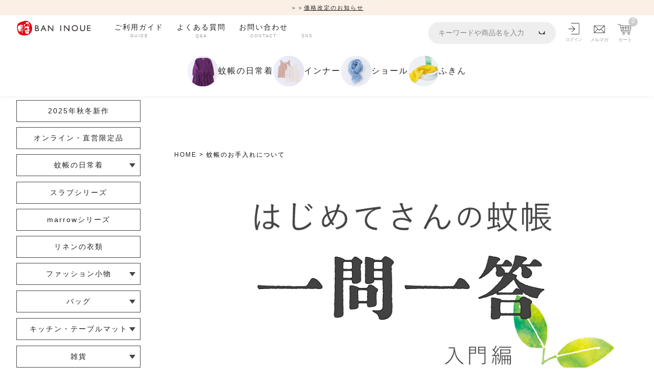

--- FILE ---
content_type: text/html;charset=UTF-8
request_url: https://www.ban-inoue-shop.com/f/howtocare
body_size: 16724
content:
<!DOCTYPE html>
<html lang="ja"><head>
  <meta charset="UTF-8">
  
  <title>蚊帳のお手入れページ</title>
  <meta name="viewport" content="width=device-width">


    <meta name="description" content="蚊帳製品を長くお使いいただくためのポイントをご紹介">
    <meta name="keywords" content="コンセプト,私たちのこと">
  
  <link rel="stylesheet" href="https://baninoue.itembox.design/system/fs_style.css?t=20251118042554">
  <link rel="stylesheet" href="https://baninoue.itembox.design/generate/theme5/fs_theme.css?t=20251119152126">
  <link rel="stylesheet" href="https://baninoue.itembox.design/generate/theme5/fs_original.css?t=20251119152126">
  
  
  
  
  
  
  <script>
    window._FS=window._FS||{};_FS.val={"tiktok":{"enabled":false,"pixelCode":null},"recaptcha":{"enabled":false,"siteKey":null},"clientInfo":{"memberId":"guest","fullName":"ゲスト","lastName":"","firstName":"ゲスト","nickName":"ゲスト","stageId":"","stageName":"","subscribedToNewsletter":"false","loggedIn":"false","totalPoints":"","activePoints":"","pendingPoints":"","purchasePointExpiration":"","specialPointExpiration":"","specialPoints":"","pointRate":"","companyName":"","membershipCardNo":"","wishlist":"","prefecture":""},"enhancedEC":{"ga4Dimensions":{"userScope":{"login":"{@ member.logged_in @}","stage":"{@ member.stage_order @}"}},"amazonCheckoutName":"Amazon Pay","measurementId":"G-6SX8EFMZB3","trackingId":"UA-68109231-1","dimensions":{"dimension1":{"key":"log","value":"{@ member.logged_in @}"},"dimension2":{"key":"mem","value":"{@ member.stage_order @}"}}},"shopKey":"baninoue","device":"PC","cart":{"stayOnPage":false}};
  </script>
  
  <script src="/shop/js/webstore-nr.js?t=20251118042554"></script>
  <script src="/shop/js/webstore-vg.js?t=20251118042554"></script>
  
    <script src="//r2.future-shop.jp/fs.baninoue/pc/recommend.js"></script>
  
  
  
  
  
    <meta property="og:title" content="蚊帳のお手入れページ">
    <meta property="og:type" content="website">
    <meta property="og:url" content="https://www.ban-inoue-shop.com/f/howtocare">
    <meta property="og:image" content="https://baninoue.itembox.design/item/ban_logo_ogp.png">
    <meta property="og:site_name" content="BAN INOUE Online Shop">
    <meta property="og:description" content="蚊帳製品を長くお使いいただくためのポイントをご紹介">
  
  
  
  
    <script type="text/javascript" >
      document.addEventListener('DOMContentLoaded', function() {
        _FS.CMATag('{"fs_member_id":"{@ member.id @}","fs_page_kind":"custom","fs_custom_url":"howtocare"}')
      })
    </script>
  
  
  <!-- **OGPタグ（フリーパーツ）↓↓ -->
<meta property="og:title" content="蚊帳のお手入れページ">
<meta property="og:type" content="">
<meta property="og:url" content="https://www.ban-inoue-shop.com/f/howtocare">
<meta property="og:image" content="">
<meta property="og:site_name" content="BAN INOUE Online Shop">
<meta property="og:description" content="蚊帳製品を長くお使いいただくためのポイントをご紹介">
<!-- **OGPタグ（フリーパーツ）↑↑ -->
<script async src="https://www.googletagmanager.com/gtag/js?id=G-6SX8EFMZB3"></script>

<script><!--
_FS.setTrackingTag('%3Cscript+id%3D%22bc-script%22+type%3D%22text%2Fjavascript%22+charset%3D%22utf-8%22+src%3D%22https%3A%2F%2Fconnect.buyee.jp%2F4473a74ce8a197bfbbd579fc1c350f2b00b81d85d3ada4379acd474f49eb7f4a%2Fmain.js%22+defer%3E%3C%2Fscript%3E%0A%3C%21--+Google+tag+%28gtag.js%29+--%3E%0A%3Cscript+async+src%3D%22https%3A%2F%2Fwww.googletagmanager.com%2Fgtag%2Fjs%3Fid%3DAW-844872585%22%3E%3C%2Fscript%3E%0A%3Cscript%3E%0A++window.dataLayer+%3D+window.dataLayer+%7C%7C+%5B%5D%3B%0A++function+gtag%28%29%7BdataLayer.push%28arguments%29%3B%7D%0A++gtag%28%27js%27%2C+new+Date%28%29%29%3B%0A%0A++gtag%28%27config%27%2C+%27AW-844872585%27%2C+%7B+%27+allow_enhanced_conversions%27%3Atrue+%7D%29%3B%0A%3C%2Fscript%3E%0A');
--></script>
</head>
<body class="fs-body-custom" id="fs_CustomPage">

<div class="fs-l-page">
<meta name="facebook-domain-verification" content="9997mscaa65olygdwkq01pvnjggxxg" />
<!-- fontawesome -->
<script src="https://kit.fontawesome.com/9f994e6a2c.js" crossorigin="anonymous"></script>



<link href="https://fonts.googleapis.com/css?family=Sawarabi+Gothic" rel="stylesheet">
<link rel="icon" href="https://baninoue.itembox.design/item/favicon.ico?t=20260115160957">



<script src="https://ajax.googleapis.com/ajax/libs/jquery/3.3.1/jquery.min.js"></script>

<script type="text/javascript">

$(function() {
  var $win = $(window),
      $header = $('header'),
      animationClass = 'is-animation';

  $win.on('load scroll', function() {
    var value = $(this).scrollTop();
    if ( value > 100 ) {
      $header.addClass(animationClass);
    } else {
      $header.removeClass(animationClass);
    }
  });
});

</script>


<script>
$(document).ready(function() {
  var pagetop = $('.pagetop');
    $(window).scroll(function () {
       if ($(this).scrollTop() > 100) {
            pagetop.fadeIn();
       } else {
            pagetop.fadeOut();
            }
       });
       pagetop.click(function () {
           $('body, html').animate({ scrollTop: 0 }, 500);
              return false;
   });
});
</script>

<script>
const button = document.querySelectorAll('.js-button');
const openClass = 'is-expand';
Array.prototype.forEach.call(button, (el) => {
  const contents = el.nextElementSibling;
  el.addEventListener('click', (e) => {
    e.preventDefault();
    el.classList.toggle(openClass);
    contents.classList.toggle(openClass);
  });
});
</script>

<script type="text/javascript">
 $(function(){
     $('.menu-trigger').on('click', function() {
         $(this).toggleClass('active');
         $("#overlay").fadeToggle();
         return false;
     });
 });
</script>


<script type="text/javascript" src="//r2.future-shop.jp/fs.baninoue/pc/recommend.js" charset="UTF- 8"></script>

<!--  翻訳　-->
<script src="https://d.shutto-translation.com/trans.js?id=4116"></script>



<script type="text/JavaScript">
  document.write('<link rel="stylesheet" href="/asset2025/css/common.css?ver='+ new Date().getTime() +'">');
</script>
<a name="#wrap"><header></a>
	<div class="header_info_text"><!--11,000円以上購入で送料無料(一部地域除く)--><a href="https://www.ban-inoue-shop.com/f/reprice2026">＞＞<u>価格改定のお知らせ</u></a></div>
<div class="inner">
<div class="header_box">

<div class="sp ipad">

<div id="overlay">

<div class="fn-searchForm t-search"><!-- **商品キーワード検索フォーム（フリーパーツ）↓↓ -->
  <form action="/p/search" class="t-search__searchForm g-searchForm formReset">
    <input type="text" name="keyword" placeholder="キーワードや商品名を入力" maxlength="1000" value="">
    <button type="submit"></button>
  </form>


<script type="application/ld+json">
{
  "@context": "http://schema.org",
  "@type": "WebSite",
  "url": "https://www.ban-inoue-shop.com",
  "potentialAction": {
    "@type": "SearchAction",
    "target": "https://www.ban-inoue-shop.com/p/search?keyword={search_term_string}",
    "query-input": "required name=search_term_string"
  }
}
</script>
<!-- **商品キーワード検索フォーム（フリーパーツ）↑↑ --></div>

<!-- バナー置き場

<img src="https://baninoue.itembox.design/item/side_news_summer2025.jpg?t=20260115160957" width="100%" height="auto" style="margin-top:15px;margin-bottom:5px;" alt="夏季休業">
-->

<div class="sp_mypage fs-clientInfo"><div class="sub_text"></div>
<a class="login my-{@ member.logged_in @}" href="/p/login"><i class="fa-solid fa-address-book"></i>ログイン</a>
<a class="logout my-{@ member.logged_in @}" href="/my/top"><i class="fa-solid fa-address-book"></i>マイページ</a>
</div>
<br>

<!-- バナー置き場 -->
<a href="https://www.ban-inoue-shop.com/f/itemlist"><img src="https://baninoue.itembox.design/item/aside_itemlist.jpg?t=20260115160957" width="100%" height="auto" style="margin-top:15px;margin-bottom:10px;" alt="一覧"></a>
<br>

<div class="sp_menu02">
<ul>
<li><a href="https://www.ban-inoue-shop.com/c/newarrival_aw">2025年秋冬新作</a></li>
<li><a href="https://www.ban-inoue-shop.com/f/limitedproducts">オンライン・直営限定品</a></li>
<li><a href="https://www.ban-inoue-shop.com/c/kaya_clothes">蚊帳の日常着</a></li>
<li><a href="https://www.ban-inoue-shop.com/c/slab">スラブシリーズ</a></li>
<li><a href="https://www.ban-inoue-shop.com/c/marrow">marrowシリーズ</a></li>
<li><a href="https://www.ban-inoue-shop.com/c/asa_clothes">リネンの衣類</a></li>
<li><a href="https://www.ban-inoue-shop.com/c/fashion_accessories">ファッション小物</a></li>
<li><a href="https://www.ban-inoue-shop.com/c/bag">バッグ</a></li>
<li><a href="https://www.ban-inoue-shop.com/c/kitchen_tableware">キッチン・テーブルマット</a></li>
<li><a href="https://www.ban-inoue-shop.com/c/general_goods">雑貨</a></li>
<li><a href="https://www.ban-inoue-shop.com/c/food">食品</a></li>
</ul>
<br>
<br>
</div>

<div class="menu_igai">
<input type="checkbox" id="menu_bar06" />
<label for="menu_bar06"><a href="https://www.ban-inoue-shop.com/c/recommend">おすすめシーン別で選ぶ</a></label>
<ul id="links06">
<li><a href="https://www.ban-inoue-shop.com/c/recommend/japanese">└ 和装</a></li>
<li><a href="https://www.ban-inoue-shop.com/c/recommend/handicraft">└ 美しい手仕事</a></li>
<li><a href="https://www.ban-inoue-shop.com/c/recommend/celebrate">└ お祝い</a></li>
</ul>
</div>

<div class="menu_igai">
<input type="checkbox" id="menu_bar07" />
<label for="menu_bar07"><a href="https://www.ban-inoue-shop.com/c/design">デザインで選ぶ</a></label>
<ul id="links07">
<li><a href="https://www.ban-inoue-shop.com/c/design/large">└ ゆったりデザイン</a></li>
<li><a href="https://www.ban-inoue-shop.com/c/design/petite">└ 小柄さんにおすすめデザイン</a></li>
<li><a href="https://www.ban-inoue-shop.com/c/design/sleeve_clothes">└ 袖付きデザイン</a></li>
<li><a href="https://www.ban-inoue-shop.com/c/design/mens_unisex">└ メンズ・ユニセックスデザイン</a></li>
</ul>
</div>

<div class="menu_igai">
<input type="checkbox" id="menu_bar08" />
<label for="menu_bar08"><a href="https://www.ban-inoue-shop.com/c/series">生地・シリーズで選ぶ</a></label>
<ul id="links08">
<li><a href="https://www.ban-inoue-shop.com/c/series/handwovenlinen">└ 手紬手織り麻</a></li>
<li><a href="https://www.ban-inoue-shop.com/c/series/linencanvas">└ リネンハンプ</a></li>
<li><a href="https://www.ban-inoue-shop.com/c/series/ingrainlinen">└ 先染め麻</a></li>
<li><a href="https://www.ban-inoue-shop.com/c/series/sashikouzu">└ 刺し子渦シリーズ</a></li>
<li><a href="https://www.ban-inoue-shop.com/c/series/leatherdot">└ 革の水玉シリーズ</a></li>
<li><a href="https://www.ban-inoue-shop.com/c/series/linenglaze">└ グレーズリネン</a></li>
<li><a href="https://www.ban-inoue-shop.com/c/series/newbio">└ 新ビオシリーズ</a></li>
<li><a href="https://www.ban-inoue-shop.com/c/series/caya_kinomi">└ かやキノミシリーズ</a></li>
<li><a href="https://www.ban-inoue-shop.com/c/series/lenoweave">└ からみ織</a></li>
<li><a href="https://www.ban-inoue-shop.com/c/series/coarselywovenlinen">└ ざっくり麻</a></li>
<li><a href="https://www.ban-inoue-shop.com/c/series/forestdeer">└ 森の鹿シリーズ</a></li>
<li><a href="https://www.ban-inoue-shop.com/c/series/wavestitch">└ 波ステッチシリーズ</a></li>
<li><a href="https://www.ban-inoue-shop.com/c/series/walkingdeer">└ あゆみ鹿シリーズ</a></li>
<li><a href="https://www.ban-inoue-shop.com/c/series/flowerpattern">└ 花紋シリーズ</a></li>
<li><a href="https://www.ban-inoue-shop.com/c/series/glorious_wabi">└ 華わびシリーズ</a></li>
<li><a href="https://www.ban-inoue-shop.com/c/series/caya_edging">└ ふちどりシリーズ</a></li>
<li><a href="https://www.ban-inoue-shop.com/c/series/finepattern">└ 小紋シリーズ</a></li>
<li><a href="https://www.ban-inoue-shop.com/c/series/mahoroba_yamato">└ まほろばシリーズ</a></li>
<li><a href="https://www.ban-inoue-shop.com/c/series/caya_organic">└ オーガニック</a></li>
</ul>
</div>

<div class="clear"> </div>

<i class="fa-solid fa-caret-down"></i>色で探す<br>
<div class="menu_color">
<div class="menu_color01"><a href="https://www.ban-inoue-shop.com/p/search?verticalvariationvalue=%E6%99%92" title="晒"> </a></div>
<div class="menu_color02"><a href="https://www.ban-inoue-shop.com/p/search?verticalvariationvalue=%E9%8A%80%E3%81%AD%E3%81%9A" title="銀ねず"> </a></div>
<div class="menu_color03"><a href="https://www.ban-inoue-shop.com/p/search?verticalvariationvalue=%E3%81%A4%E3%82%8B%E3%81%B0%E3%81%BF" title="つるばみ"> </a></div>
<div class="menu_color04"><a href="https://www.ban-inoue-shop.com/p/search?verticalvariationvalue=%E5%A2%A8" title="墨"> </a></div>
<div class="menu_color05"><a href="https://www.ban-inoue-shop.com/p/search?verticalvariationvalue=%E6%B0%B4" title="水"> </a></div>
<div class="menu_color06"><a href="https://www.ban-inoue-shop.com/p/search?verticalvariationvalue=%E9%9D%92%E7%A3%81" title="青磁"> </a></div>
<div class="menu_color07"><a href="https://www.ban-inoue-shop.com/p/search?verticalvariationvalue=%E7%A9%BA" title="空"> </a></div>
<div class="menu_color08"><a href="https://www.ban-inoue-shop.com/p/search?verticalvariationvalue=%E7%AB%B9" title="竹"> </a></div>
<div class="menu_color09"><a href="https://www.ban-inoue-shop.com/p/search?verticalvariationvalue=%E6%A1%9C" title="桜"> </a></div>
<div class="menu_color10"><a href="https://www.ban-inoue-shop.com/p/search?verticalvariationvalue=%E8%97%A4" title="藤"> </a></div>
<div class="menu_color11"><a href="https://www.ban-inoue-shop.com/p/search?verticalvariationvalue=%E8%97%8D" title="藍"> </a></div>
<div class="menu_color12"><a href="https://www.ban-inoue-shop.com/p/search?verticalvariationvalue=%E6%B7%B1%E7%B7%91" title="深緑"> </a></div>
<div class="menu_color13"><a href="https://www.ban-inoue-shop.com/p/search?verticalvariationvalue=%E9%A6%99%E8%89%B2" title="香色"> </a></div>
<div class="menu_color14"><a href="https://www.ban-inoue-shop.com/p/search?verticalvariationvalue=%E3%81%BC%E3%81%9F%E3%82%93" title="ぼたん"> </a></div>
<div class="menu_color15"><a href="https://www.ban-inoue-shop.com/p/search?verticalvariationvalue=%E7%B4%AB" title="紫"> </a></div>
<div class="menu_color16"><a href="https://www.ban-inoue-shop.com/p/search?verticalvariationvalue=%E3%81%8F%E3%82%8C%E3%81%AA%E3%81%84" title="くれない"> </a></div>
<div class="menu_color17"><a href="https://www.ban-inoue-shop.com/p/search?verticalvariationvalue=%E5%B1%B1%E5%90%B9" title="山吹"> </a></div>
<div class="menu_color18"><a href="https://www.ban-inoue-shop.com/p/search?verticalvariationvalue=%E6%9F%BF" title="柿"> </a></div>
<div class="menu_color19"><a href="https://www.ban-inoue-shop.com/p/search?verticalvariationvalue=%E3%81%B6%E3%81%A9%E3%81%86" title="ぶどう"> </a></div>
<div class="menu_color20"><a href="https://www.ban-inoue-shop.com/p/search?verticalvariationvalue=%E4%B8%81%E5%AD%90" title="丁子"> </a></div>
<div class="menu_color21"><a href="https://www.ban-inoue-shop.com/p/search?verticalvariationvalue=%E9%89%84%E7%B4%BA" title="鉄紺"> </a></div>
</div>

<br>
<!-- バナー置き場 

<a href="https://www.ban-inoue-shop.com/c/food/0086K4003">
<img src="https://baninoue.itembox.design/item/side_cookienew.jpg?t=20260115160957" width="100%" height="auto" style="margin-top:15px;margin-bottom:5px;" alt="クッキー缶リニューアル"></a>
-->

<!--<div class="sp_mypage"><div class="sub_text"></div><a href="https://www.ban-inoue-shop.com/my/top">マイページ</a></div>-->

<!-- バナー置き場 -->
<a href="https://www.ban-inoue-shop.com/news/category/event/" target="_blank"><img src="https://baninoue.itembox.design/item/aside_event.jpg?t=20260115160957" alt="イベント情報" width="100%" height="auto" style="margin-top:15px;margin-bottom:5px;"></a>

<a href="https://www.asa-ban.com/him/" target="_blank"><img src="https://baninoue.itembox.design/item/aside_him.jpg?t=20260115160957" alt="HIM＿井上博道記念館のご案内" width="100%" height="auto" style="margin-top:10px;margin-bottom:15px;"></a>

<div class="sp_kaiin"><div class="pc"><div class="fs-clientInfo">
{@ member.last_name @} {@ member.first_name @}様<br>
会員ステージ：{@ member.stage_name @}<br>
ご利用可能ポイント：{@ member.total_points @}ポイント
<div class="sub_text">（有効期限：{@ member.purchase_point_expiration @}）</div>
</div></div></div>



<div class="sp_menu02">
<ul>
<li><a href="https://www.ban-inoue-shop.com">ホーム</a></li>
<li><a href="https://www.ban-inoue-shop.com/p/about/shipping-payment">ご利用ガイド</a></li>
<li><a href="https://www.ban-inoue-shop.com/f/qa">よくある質問</a></li>
<li><a href="https://www.ban-inoue-shop.com/f/itemlist">商品一覧</a></li>
<li><a href="https://www.ban-inoue-shop.com/f/shoplist">直営店/カフェ</a></li>
<li><a href="https://www.ban-inoue-shop.com/p/newsletter/subscribe">メールマガジン</a>
<li><a href="https://www.ban-inoue-shop.com/f/contact">お問い合わせ</a></li>
<li><a href="https://www.ban-inoue-shop.com/news"><i class="fas fa-book-open"></i>読みもの</a></li>
</ul>
<br>
<br>
</div>


</div>
<a class="menu-trigger" href="#"><span></span><span></span><span></span><div class="nav_text">MENU</div></a>
<!-- <a class="menu-trigger" href="#"><img src="https://baninoue.itembox.design/item/sp_menu.png?t=20260115160957" width="30px" height="auto" border="0" alt="menu"></a> -->
<div class="clear"> </div>		
</div>
</div>


<div class="header_left"><a href="https://www.ban-inoue-shop.com/"><img src="https://baninoue.itembox.design/item/ban_logo.jpg?t=20260115160957"></a></div>


<div class="header_center">
<div class="pc"><ul>

<li><a href="https://www.ban-inoue-shop.com/p/about/shipping-payment">ご利用ガイド<div class="sub_menu">GUIDE</div></a></li>
<!--<li><a href="https://www.ban-inoue-shop.com/f/itemlist">商品一覧<div class="sub_menu">ITEM LIST</div></a></li>-->
<li><a href="https://www.ban-inoue-shop.com/f/qa">よくある質問<div class="sub_menu">Q&A</div></a></li>
<li><a href="https://www.ban-inoue-shop.com/f/contact">お問い合わせ<div class="sub_menu">CONTACT</div></a></li>
<!--<li><a href="https://www.ban-inoue-shop.com/news/category/event/" target="_blank">イベント情報<div class="sub_menu">EVENT INFO</div></a></li>
<li><a href="https://www.ban-inoue-shop.com/news/">読みもの<div class="sub_menu">JOURNAL</div></a></li>-->
<li><a href="https://www.instagram.com/baninoue_official/" target="_blank"><i class="fab fa-instagram"></i><div class="sub_menu">SNS</div></a></li>
</ul>

</div>
<div class="sp">


</div>
</div>

<div class="header_right">
<div class="pc"><ul class="t-headerSearch">
<li class="t-header_filter"><a href="javascript:void(0)" class="openPopup openPopup--pc" data-popup-target="#popup_search">詳細検索</a></li>
<li class="t-header_search"><!-- **商品キーワード検索フォーム（フリーパーツ）↓↓ -->
<div class="fn-searchForm t-search">
  <form action="/p/search" class="t-search__searchForm g-searchForm formReset">
    <input type="text" name="keyword" placeholder="キーワードや商品名を入力" maxlength="1000" value="">
    <button type="submit"></button>
  </form>
</div>
<!-- <div class="header_search">
  <form action="/p/search" method="get">
      <input type="text" name="keyword" maxlength="1000" placeholder="キーワード検索">
      <button type="submit"><img src="https://baninoue.itembox.design/item/header_icon_04.png?t=20260115160957"><div class="sub_menu">検索</div></button>
    </span>
  </form>
</div> -->

<script type="application/ld+json">
{
  "@context": "http://schema.org",
  "@type": "WebSite",
  "url": "https://www.ban-inoue-shop.com",
  "potentialAction": {
    "@type": "SearchAction",
    "target": "https://www.ban-inoue-shop.com/p/search?keyword={search_term_string}",
    "query-input": "required name=search_term_string"
  }
}
</script>
<!-- **商品キーワード検索フォーム（フリーパーツ）↑↑ --></li>
<li>
<div class="fs-clientInfo">
<a class="login my-{@ member.logged_in @}" href="/p/login"><img src="https://baninoue.itembox.design/item/header_icon_login.png?t=20260115160957" alt="ログイン"><div class="sub_menu">ログイン</div></a>
<a class="logout my-{@ member.logged_in @}" href="/my/top"><img src="https://baninoue.itembox.design/item/header_icon_01.png?t=20260115160957" alt="マイページ"><div class="sub_menu">マイページ</div></a>
</div>
</li>
<li><a href="https://www.ban-inoue-shop.com/p/newsletter/subscribe"><img src="https://baninoue.itembox.design/item/header_icon_02.png?t=20260115160957"><div class="sub_menu">メルマガ</div></a></li>
<li><a href="https://www.ban-inoue-shop.com/p/cart?type=purchase"><img src="https://baninoue.itembox.design/item/header_icon_03.png?t=20260115160957"><span class="fs-client-cart-count"></span><div class="sub_menu">カート</div></a></li>
</ul>

</div>

<div class="sp">
<div class="sp_heart fs-clientInfo">
<a class="login my-{@ member.logged_in @}" href="/p/login"><img src="https://baninoue.itembox.design/item/header_icon_login.png?t=20260115160957" alt="ログイン"></a>
<a class="logout my-{@ member.logged_in @}" href="/my/top"><img src="https://baninoue.itembox.design/item/header_icon_01.png?t=20260115160957" alt="マイページ"></a>
</div>

<!--<div class="sp_heart"><a href="https://www.ban-inoue-shop.com/my/wishlist"><img src="https://baninoue.itembox.design/item/header_icon_05.png?t=20260115160957" alt="お気に入りリスト"></a></div>-->
<div class="sp_cart"><a href="https://www.ban-inoue-shop.com/p/cart?type=purchase"><img src="https://baninoue.itembox.design/item/header_icon_03.png?t=20260115160957" alt="カート"><span class="fs-client-cart-count"></span></a></div>
</div>
<div class="clear"> </div>

</div>

<div class="clear"> </div>
<ul class="hd-category">
<li>
<a href="/c/kaya_clothes">
<span class="hd-category__img"><img src="/asset2025/images/common/c-kaya.png?0913" alt="蚊帳の日常着" width="60" height="60" class="imgauto"></span>
<span class="hd-category__name">蚊帳の日常着</span>
</a>
</li>
<li>
<a href="/c/kaya_clothes/inner">
<span class="hd-category__img"><img src="/asset2025/images/common/c-inner.png?0913" alt="インナー" width="60" height="60" class="imgauto"></span>
<span class="hd-category__name">インナー</span>
</a>
</li>
<li>
<a href="/c/fashion_accessories/shawl_stall">
<span class="hd-category__img"><img src="/asset2025/images/common/c-shawl.png?0913" alt="ショール" width="60" height="60" class="imgauto"></span>
<span class="hd-category__name">ショール</span>
</a>
</li>
<li>
<a href="/c/kitchen_tableware/dishcloth">
<span class="hd-category__img"><img src="/asset2025/images/common/c-fukin.png?0913" alt="ふきん" width="60" height="60" class="imgauto"></span>
<span class="hd-category__name">ふきん</span>
</a>
</li>
</ul>


</div>
<div class="clear"> </div>
</header>
<div id="container" class="inner"><main class="fs-l-pageMain"><!-- **ページ見出し（フリーパーツ）↓↓ -->
<h1 class="fs-c-heading fs-c-heading--page">かや製品と長くお付き合い頂く為のお願い</h1>
<!-- **ページ見出し（フリーパーツ）↑↑ -->

<nav class="fs-c-breadcrumb">
<ol class="fs-c-breadcrumb__list">
<li class="fs-c-breadcrumb__listItem">
<a href="https://www.ban-inoue-shop.com/">HOME</a>
</li>
<li class="fs-c-breadcrumb__listItem">
蚊帳のお手入れについて
</li>
</ol>
</nav>

<!--<h1 class="fs-c-heading fs-c-heading--page">蚊帳のお手入れについて</h1>-->
<div class="gift_box">


<p>
<img src="https://baninoue.itembox.design/item/howtocare_faq_1.jpg?t=20260115160957" alt="一問一答" width="100%" border="0"><br>
<img src="https://baninoue.itembox.design/item/howtocare_faq_2.jpg?t=20260115160957" alt="一問一答" width="100%" border="0"><br>

蚊帳（かや）は、粗く織られた生地の名前です。もともと虫よけ用の布として使われていたので「蚊」という字が入っています。<br><br>
<img src="https://baninoue.itembox.design/item/howtocare_faq_9.jpg?t=20260115160957" alt="一問一答" width="100%" border="0"><br>
当社以外にも蚊帳は存在しますが、製造元によって、素材・色・粗さが異なります。<br>
BAN INOUEのこだわりは、綿100％・色鮮やかな蚊帳です<br>


<img src="https://baninoue.itembox.design/item/howtocare_faq_7.jpg?t=20260115160957" alt="一問一答" width="100%" border="0"><br>
薄いので軽く、風が通るので涼しいです。<br>
<br>

<img src="https://baninoue.itembox.design/item/howtocare_faq_3.jpg?t=20260115160957" alt="一問一答" width="100%" border="0"><br>
（ほとんど）しません。濃い色は、はじめに色が出ることがありますが、それが色移りすることはありません。<br>
色あせに関しては、他の素材と同じです。直射日光や、洗濯洗剤に含まれる蛍光増白剤の影響であせることがあります。<br>
<br>

<img src="https://baninoue.itembox.design/item/howtocare_faq_4.jpg?t=20260115160957" alt="一問一答" width="100%" border="0"><br>
伸びません。洗うと少しだけ縮みます。<br>
<br>

<img src="https://baninoue.itembox.design/item/howtocare_faq_5.jpg?t=20260115160957" alt="一問一答" width="100%" border="0"><br>
最初は生地に糊が残っており固めです。何度も洗うたびにふわふわになっていきます。<br>
<img src="https://baninoue.itembox.design/item/howtocare_faq_8.jpg?t=20260115160957" alt="一問一答" width="100%" border="0"><br>


<img src="https://baninoue.itembox.design/item/howtocare_faq_6.jpg?t=20260115160957" alt="一問一答" width="100%" border="0"><br>
洗濯ネットにいれて、洗濯機で洗います。<br>
織り目が粗いので、他のものでひっかけない様 優しくお取り扱いをお願いします。<br></p>

<br>
<hr noshade width="50%">
<br>

<p>
<img src="https://baninoue.itembox.design/item/howtocare_1.jpg?t=20260115160957" alt="お願い" width="100%" border="0"><br>
<b>1.洗濯機をご使用の際は必ずネットに入れてください。</b><br>
デリケートな素材の為、手洗いを含むお洗濯の際に局所的に力が加わったり、他の物と擦れてしまった箇所に生地の目ずれが起こる場合があります。<br>
→目打ち等で生地目を戻すか、バイアス方向(織りに対して斜め)に優しく動かすと戻りやすいです。<br>
　※裏地付き製品は蚊帳生地と裏地の収縮率が異なるため、お洗濯はお避け下さい。<br>
<br>

<b>2.引っ張ったり、強く振ってシワを伸ばさないでください。</b><br>
特に濡れた状態では、水分・洋服本体の重み・遠心力により、ほつれ・滑脱する恐れがあります。<br>
乾いていても強い力がかかる行為はできるだけお避け下さい。<br>
干す際やアイロンをかける場合は無理なくシワを伸ばしてください。<br>
<br>
<img src="https://baninoue.itembox.design/item/howtocare_2.jpg?t=20260115160957" alt="実例" width="100%" border="0"><br><br>

<b>3.天然繊維のため、多少色落ちすることがあります。</b><br><br>

<b>4.乾燥機は使えません。</b><br><br>

<b>5.伸縮性はありません。</b><br>

<br>
<b>≪ かや製品の香りについて ≫</b><br>
蚊帳の日常着は、仕上げに製品洗い（水洗い）を行います。<br>
その際 薬品は使用しませんが、一部家庭用洗濯機を使用する場合があり他の残香があることがあります。<br>
<br>
生地を織り上げる際に「でんぷん糊」を使用しているので、特有のにおいがすることがあります。<br>
でんぷんアレルギーでない限り、体に付着したり、口の中に入っても害を及ぼすことはありません。<br><br>
　
なお、香りを理由とした交換希望は受け付けておりませんので、何卒ご了承ください。<br>

<center><img src="https://baninoue.itembox.design/item/howtocare_3.jpg?t=20260115160957" alt="洗い" width="100%" border="0"></center><br>

<center><b>繊細な素材のため、お客様にはお手間をおかけいたしますが、風合いの変化も含めてお楽しみいただければ幸いです。</b></center>

</main>
<aside>
<div class="menu_box">

<div class="aside_banner_erea02 catlist-btn">
<a href="https://www.ban-inoue-shop.com/f/itemlist">カテゴリ一覧</a>
</div>

<div class="menu_igai02">
<a href="https://www.ban-inoue-shop.com/c/newarrival_aw">2025年秋冬新作</a>
</div>

<div class="menu_igai02">
<a href="https://www.ban-inoue-shop.com/f/limitedproducts">オンライン・直営限定品</a>
</div>


<div class="menu_igai box-menu">
<input type="checkbox" id="menu_igai_bar01" />
<label for="menu_igai_bar01"><a href="https://www.ban-inoue-shop.com/c/kaya_clothes">蚊帳の日常着</a></label>
<ul id="links_igai01">
<li><a href="https://www.ban-inoue-shop.com/c/kaya_clothes/inner">└ インナー</a></li>
<li><a href="https://www.ban-inoue-shop.com/c/kaya_clothes/tops">└ トップス</a></li>
<li><a href="https://www.ban-inoue-shop.com/c/kaya_clothes/dress">└ ワンピース</a></li>
<li><a href="https://www.ban-inoue-shop.com/c/kaya_clothes/pants">└ パンツ</a></li>
<li><a href="https://www.ban-inoue-shop.com/c/kaya_clothes/skirt">└ スカート</a></li>
<li><a href="https://www.ban-inoue-shop.com/c/kaya_clothes/haori">└ 羽織りもの</a></li>
<li><a href="https://www.ban-inoue-shop.com/c/kaya_clothes/kids_baby">└ キッズ・ベビー</a></li>
</ul>
</div>

<div class="menu_igai02">
<a href="https://www.ban-inoue-shop.com/c/slab">スラブシリーズ</a>
</div>

<div class="menu_igai02">
<a href="https://www.ban-inoue-shop.com/c/marrow">marrowシリーズ</a>
</div>

<div class="menu_igai02">
<a href="https://www.ban-inoue-shop.com/c/asa_clothes">リネンの衣類</a>
</div>

<div class="menu_igai box-menu">
<input type="checkbox" id="menu_bar02" />
<label for="menu_bar02"><a href="https://www.ban-inoue-shop.com/c/fashion_accessories">ファッション小物</a></label>
<ul id="links02">
<li><a href="https://www.ban-inoue-shop.com/c/fashion_accessories/shawl_stall">└ ショール・ストール</a></li>
<li><a href="https://www.ban-inoue-shop.com/c/fashion_accessories/mask">└ マスク</a></li>
<li><a href="https://www.ban-inoue-shop.com/c/fashion_accessories/socks_armcover">└ 靴下・アームカバー</a></li>
</ul>
</div>

<div class="menu_igai box-menu">
<input type="checkbox" id="menu_bar03" />
<label for="menu_bar03"><a href="https://www.ban-inoue-shop.com/c/bag">バッグ</a></label>
<ul id="links03">
<li><a href="https://www.ban-inoue-shop.com/c/bag/shoulderbag">└ ポシェット・ショルダーバッグ</a></li>
<li><a href="https://www.ban-inoue-shop.com/c/bag/totebag">└ トートバッグ</a></li>
<li><a href="https://www.ban-inoue-shop.com/c/bag/pochette_pouch">└ 巾着バッグ</a></li>
</ul>
</div>

<div class="menu_igai box-menu">
<input type="checkbox" id="menu_bar04" />
<label for="menu_bar04"><a href="https://www.ban-inoue-shop.com/c/kitchen_tableware">キッチン・テーブルマット</a></label>
<ul id="links04">
<li><a href="https://www.ban-inoue-shop.com/c/kitchen_tableware/dishcloth">└ 蚊帳のふきん</a></li>
<li><a href="https://www.ban-inoue-shop.com/c/kitchen_tableware/apron_kerchief">└ かっぽう着・エプロン</a></li>
<li><a href="https://www.ban-inoue-shop.com/c/kitchen_tableware/kitchen_accessories">└ その他キッチン小物</a></li>
<li><a href="https://www.ban-inoue-shop.com/c/kitchen_tableware/coaster">└ コースター</a></li>
<li><a href="https://www.ban-inoue-shop.com/c/kitchen_tableware/tablemat">└ ランチョンマット・プレースマット</a></li>
<li><a href="https://www.ban-inoue-shop.com/c/kitchen_tableware/lanner_centerpiece">└ テーブルランナー・テーブルセンター</a></li>
</ul>
</div>

<div class="menu_igai box-menu">
<input type="checkbox" id="menu_bar05" />
<label for="menu_bar05"><a href="https://www.ban-inoue-shop.com/c/general_goods">雑貨</a></label>
<ul id="links05">
<li><a href="https://www.ban-inoue-shop.com/c/general_goods/other_accessories">└ その他小物</a></li>
<li><a href="https://www.ban-inoue-shop.com/c/general_goods/towel_bathgoods">└ タオル・ハンカチ</a></li>
<li><a href="https://www.ban-inoue-shop.com/c/general_goods/pouch">└ ポーチ</a></li>
<li><a href="https://www.ban-inoue-shop.com/c/general_goods/interiorgoods">└ インテリア</a></li>
</ul>
</div>

<div class="menu_igai02"><a href="https://www.ban-inoue-shop.com/c/food">食品</a></div>
<div class="menu_igai02"><a href="https://www.ban-inoue-shop.com/c/gift">贈り物</a></div>
<div class="menu_igai02"><a href="https://www.ban-inoue-shop.com/c/outlet">SALE・OUTLET</a></div>

<div class="menu_igai">
<input type="checkbox" id="menu_bar09" />
<label for="menu_bar09"><a href="https://www.ban-inoue-shop.com/c/recommend">おすすめシーン別で選ぶ</a></label>
<ul id="links09">
<li><a href="https://www.ban-inoue-shop.com/c/recommend/japanese">└ 和装</a></li>
<li><a href="https://www.ban-inoue-shop.com/c/recommend/handicraft">└ 美しい手仕事</a></li>
<li><a href="https://www.ban-inoue-shop.com/c/recommend/celebrate">└ お祝い</a></li>
</ul>
</div>

<div class="menu_igai">
<input type="checkbox" id="menu_bar10" />
<label for="menu_bar10"><a href="https://www.ban-inoue-shop.com/c/design">デザインで選ぶ</a></label>
<ul id="links10">
<li><a href="https://www.ban-inoue-shop.com/c/design/large">└ ゆったりデザイン</a></li>
<li><a href="https://www.ban-inoue-shop.com/c/design/petite">└ 小柄さんにおすすめデザイン</a></li>
<li><a href="https://www.ban-inoue-shop.com/c/design/sleeve_clothes">└ 袖付きデザイン</a></li>
<li><a href="https://www.ban-inoue-shop.com/c/design/mens_unisex">└ メンズ・ユニセックスデザイン</a></li>
</ul>
</div>

<div class="menu_igai">
<input type="checkbox" id="menu_bar11" />
<label for="menu_bar11"><a href="https://www.ban-inoue-shop.com/c/series">生地・シリーズで選ぶ</a></label>
<ul id="links11">
<li><a href="https://www.ban-inoue-shop.com/c/series/handwovenlinen">└ 手紬手織り麻</a></li>
<li><a href="https://www.ban-inoue-shop.com/c/series/linencanvas">└ リネンハンプ</a></li>
<li><a href="https://www.ban-inoue-shop.com/c/series/ingrainlinen">└ 先染め麻</a></li>
<li><a href="https://www.ban-inoue-shop.com/c/series/sashikouzu">└ 刺し子渦シリーズ</a></li>
<li><a href="https://www.ban-inoue-shop.com/c/series/leatherdot">└ 革の水玉シリーズ</a></li>
<li><a href="https://www.ban-inoue-shop.com/c/series/linenglaze">└ グレーズリネン</a></li>
<li><a href="https://www.ban-inoue-shop.com/c/series/newbio">└ 新ビオシリーズ</a></li>
<li><a href="https://www.ban-inoue-shop.com/c/series/caya_kinomi">└ かやキノミシリーズ</a></li>
<li><a href="https://www.ban-inoue-shop.com/c/series/lenoweave">└ からみ織</a></li>
<li><a href="https://www.ban-inoue-shop.com/c/series/coarselywovenlinen">└ ざっくり麻</a></li>
<li><a href="https://www.ban-inoue-shop.com/c/series/forestdeer">└ 森の鹿シリーズ</a></li>
<li><a href="https://www.ban-inoue-shop.com/c/series/wavestitch">└ 波ステッチシリーズ</a></li>
<li><a href="https://www.ban-inoue-shop.com/c/series/walkingdeer">└ あゆみ鹿シリーズ</a></li>
<li><a href="https://www.ban-inoue-shop.com/c/series/flowerpattern">└ 花紋シリーズ</a></li>
<li><a href="https://www.ban-inoue-shop.com/c/series/glorious_wabi">└ 華わびシリーズ</a></li>
<li><a href="https://www.ban-inoue-shop.com/c/series/caya_edging">└ ふちどりシリーズ</a></li>
<li><a href="https://www.ban-inoue-shop.com/c/series/finepattern">└ 小紋シリーズ</a></li>
<li><a href="https://www.ban-inoue-shop.com/c/series/mahoroba_yamato">└ まほろばシリーズ</a></li>
<li><a href="https://www.ban-inoue-shop.com/c/series/caya_organic">└ オーガニック</a></li>
</ul>
</div>

</div>

<div class="side_column_right">

<div class="aside_banner_area02">
<a href="https://www.ban-inoue-shop.com/f/hakudoinoue" target="_blank"><img src="https://baninoue.itembox.design/item/hakudoinoue_banner.jpg?t=20260115160957" alt="HIM＿井上博道の世界" ></a>
</div>

<div class="aside_banner_area02">
<a href="https://www.ban-inoue-shop.com/news/category/column2/" target="_blank"><img src="https://baninoue.itembox.design/item/baner_topside03.jpg?t=20260115160957" alt="読み物_日々だより" ></a>
</div>
<!--<div class="aside_banner_area02">
<a href="https://jp.pinkoi.com/store/ban-inoue" target="_blank"><img src="https://baninoue.itembox.design/item/pinkoi.jpg?t=20260115160957" alt="ピンコイfor overseas customer"></a><br>
</div>-->
<head>
		<meta http-equiv="Content-Type" content="text/html; charset=utf-8" />
		<title>Calender</title>
		<link rel="stylesheet" href="https://baninoue.itembox.design/item/cal.css?0520" type="text/css">
	</head>
	<body>
		<!----> 
<div class="schedule_wrapper"　	style="width:calc(100% - 20px);max-width:320px;">
			<h3>営業日カレンダー</h3>
		</div>
		<div id="cal0" class="cal_wrapper">
			Calendar Loading
		</div>
<!--		<script type="text/javascript" charset="UTF-8" src="https://baninoue.itembox.design/item/cal.js"></script> -->
		<script type="text/javascript" charset="UTF-8" src="https://baninoue.itembox.design/item/cal.js?t=20260115160957"></script>

	</body>

</div>
</aside></div>
<div class="clear"> </div>

<p class="pagetop"><a href="https://www.ban-inoue-shop.com/#wrap">▲</a></p>

<footer>
 <section class="ft-footGuide">
  <div class="ft-footGuide-wrap">
   <h3 class="ft-footGuide__ttl">GUIDE<span>ご利用ガイド</span></h3>
   <ul class="ft-footGuide__list">
    <li>
      <p class="ft-footGuide__list--img"><img src="https://baninoue.itembox.design/item/guide/guide_icon_delivery.svg" alt="配送について" width="" height="" loading="lazy" class="imgauto"></p>
      <div class="ft-footGuide__list-wrap">
       <div class="ft-footGuide__list-wrapPC">
        <h4 class="ft-footGuide__list--ttl">配送について</h4>
        <p class="ft-footGuide__list--text">
         原則的に翌営業日に発送いたします。(土日祝日は定休日)<br>
         <span>メール便(日本郵便)250円/宅配便(佐川急便)880円(北海道・沖縄・離島は1,650円)</span>
         税込11,000円以上のご注文で送料無料(北海道・沖縄・離島を除く)となります。
        </p>
       </div>
       <p class="ft-footGuide__list--btn"><a href="/p/about/shipping-payment/#title03">詳細はこちら</a></p>
      </div>
     </li>
     <li>
      <p class="ft-footGuide__list--img"><img src="https://baninoue.itembox.design/item/guide/guide_icon_pay.svg" alt="支払い方法について" width="" height="" loading="lazy" class="imgauto"></p>
      <div class="ft-footGuide__list-wrap">
       <div class="ft-footGuide__list-wrapPC">
        <h4 class="ft-footGuide__list--ttl">支払い方法について</h4>
        <p class="ft-footGuide__list--text">
         クレジットカード、Amazon Pay、PayPay、d払い、キャリア決済、NP後払い(コンビニ・銀行・郵便局)、代金引換、銀行振込、郵便振替が利用可能です。
        </p>
       </div>
       <p class="ft-footGuide__list--btn"><a href="/p/about/shipping-payment/#title04">詳細はこちら</a></p>
     </div>
    </li>
    <li>
     <p class="ft-footGuide__list--img"><img src="https://baninoue.itembox.design/item/guide/guide_icon_member.svg" alt="会員登録について" width="" height="" loading="lazy" class="imgauto"></p>
     <div class="ft-footGuide__list-wrap">
      <div class="ft-footGuide__list-wrapPC">
       <h4 class="ft-footGuide__list--ttl">会員登録について</h4>
       <p class="ft-footGuide__list--text">
        会員登録(任意)で、ポイントの付与/利用や限定クーポンなど、お得な特典がございます。たまったポイントは1ポイント＝1円として次回のお買い物よりご利用いただけます。
       </p>
      </div>
      <p class="ft-footGuide__list--btn"><a href="https://www.ban-inoue-shop.com/p/register">詳細はこちら</a></p>
     </div>
    </li>
    <li>
     <p class="ft-footGuide__list--img"><img src="https://baninoue.itembox.design/item/guide/guide_icon_return.svg" alt="返品交換について" width="" height="" loading="lazy" class="imgauto"></p>
      <div class="ft-footGuide__list-wrap">
       <div class="ft-footGuide__list-wrapPC">
        <h4 class="ft-footGuide__list--ttl">返品交換について</h4>
        <p class="ft-footGuide__list--text">
         万一不良・破損などがございましたら、商品到着後7日以内にお知らせください。
        </p>
      </div>
     <p class="ft-footGuide__list--btn"><a href="/p/about/shipping-payment/#title05">詳細はこちら</a></p>
    </div>
  </li>
   </ul>
  </div>
  <div class="ft-footGuide__btn">
   <p class="ft-footGuide__btn--text">詳細は必ず「ご利用ガイド」をご一読ください。</p>
   <p class="ft-footGuide__btn--link"><a href="https://www.ban-inoue-shop.com/p/about/shipping-payment">ご利用ガイド</a></p>
   <ul class="ft-footGuide__link">
    <li><a href="https://www.ban-inoue-shop.com/f/hajimeni">はじめての方へ</a></li>
    <li><a href="https://www.ban-inoue-shop.com/f/qa">よくあるご質問</a></li>
    <li><a href="https://www.ban-inoue-shop.com/f/itemlist">商品一覧</a></li>
   </ul>
  </div>
  <div class="ft-footGuide__bnr-wrap">
   <ul class="ft-footGuide__bnr-list">
    <li><a href="https://www.ban-inoue-shop.com/p/newsletter/subscribe"><img src="https://baninoue.itembox.design/item/bnr/bnr_mailmag.jpg?0516" alt="メールマガジンの登録はこちら" width="" height="" loading="lazy" class="imgauto"></a></li>
    <li><a href="https://www.ban-inoue-shop.com/f/shoplist"><img src="https://baninoue.itembox.design/item/bnr/bnr_shop.jpg?0516" alt="直営店紹介" width="" height="" loading="lazy" class="imgauto"></a></li>
    <li><a href="https://www.ban-inoue-shop.com/news/event/3697/"><img src="https://baninoue.itembox.design/item/bnr/bnr_popup.jpg?0516" alt="ポップアップストアのご紹介" width="" height="" loading="lazy" class="imgauto"></a></li>
   </ul>
  </div>
 </section>





<div class="inner" style="display:none;">
<!--<div class="footer_info"><div class="side_wp"><div class="page_title"><h2>お知らせ<span class="sub_title"> / NEWS</span></h2></div>
<iframe src="https://www.ban-inoue-shop.com/news/category/info/" name="info_wp" id="info_wp" frameborder="0" width="100%" height="500" style="border:none;">
<a href="https://www.ban-inoue-shop.com/news/category/info/" target="_blank">https://www.ban-inoue-shop.com/news/category/info/</a>
</iframe>
</div></div>-->
<div class="footer_box">
<div class="footer_box_list01">
<div class="footer_box_list_erea"><b>お支払い</b><br>
クレジットカード、Amazon Pay、PayPay、d払い、キャリア決済、NP後払い、代金引換、銀行振込、郵便振替がご利用いただけます。</div>

<div class="footer_box_list_erea"><b>送料</b><br>
メール便250円 / 宅配便880円<span class="sub_text">（北海道・沖縄・離島は1,650円）</span><br>
税込11,000円以上のご注文で送料無料<span class="sub_text">（北海道・沖縄・離島を除く）</span>
</div>

<div class="footer_box_list_erea"><b>営業日</b><br>
営業時間：平日09:00~17:45（土日祝日は定休日）<br>
※受注は24時間受け付けておりますが、受注確認や出荷、お問い合わせへの回答は上記営業時間に行います。何卒ご了承ください。</div>

<div class="footer_box_list_erea"><b>返品・交換</b><br>
万一不良・破損などがございましたら、商品到着後7日以内にお知らせください。<br>
お支払い・送料・返品など、詳しくは「ご利用ガイド」をご確認ください。
<div class="link_button"><a href="https://www.ban-inoue-shop.com/p/about/shipping-payment">ご利用ガイド</a></div>
</div>
</div>

<div class="footer_box_list02">
直営店/カフェについて<br>
<img src="https://baninoue.itembox.design/item/footer_shop_image.jpg?t=20260115160957">
奈良県を中心に、複数の直営店がございますので、直接商品を手に取ってご覧いただけます。<br>カフェも併設しておりますので、どうぞお気軽にお越しください。
<div class="link_button"><a href="https://www.ban-inoue-shop.com/f/shoplist">直営店/カフェのご案内</a></div>
</div></div>



</div>
</footer>

<div class="inner"><div class="footer_copy"><img src="https://baninoue.itembox.design/item/footer_copy.jpg?t=20260115160957"></div></div>

<div class="footer_menu"><a href="https://www.asa-ban.com/" target="_blank">井上企画・幡（公式）</a>｜<a href="https://www.ban-inoue-shop.com/f/contact">お問い合わせ</a>｜<a href="https://www.ban-inoue-shop.com/p/about/terms">特定商取引法に基づく表示</a>｜<a href="https://www.ban-inoue-shop.com/p/about/privacy-policy">プライバシーポリシー</a></div>
<div class="copy">©2020 有限会社井上企画・幡</div>

<div class="ft-spMenuContainer sp ipad">
<ul class="ft-spMenu">
<li class="ft-spMenu__item--search">
<a href="javascript:void(0)" class="openPopup" data-popup-target="#popup_search" data-text="検索" style="background-image: url(https://baninoue.itembox.design/item/sp_menu_search.svg);"></a>
</li>
<li class="ft-spMenu__item--history">
<a href="/f/history" data-text="閲覧履歴" style="background-image: url(https://baninoue.itembox.design/item/sp_menu_history.svg?0708);"></a>
</li>
<li class="ft-spMenu__item--guide">
<a href="javascript:void(0)" class="openPopup" data-popup-target="#popup_guide" data-text="ガイド" style="background-image: url(https://baninoue.itembox.design/item/sp_menu_guide.svg?0708);"></a>
</li>
<li class="fs-clientInfo is-ready">
<span class="login my-{@ member.logged_in @}"><a href="/p/login" data-text="ログイン" style="background-image: url(https://baninoue.itembox.design/item/sp_menu_login.svg);"></a></span>
<span class="logout my-{@ member.logged_in @}"><a href="/my/top" data-text="マイページ" style="background-image: url(https://baninoue.itembox.design/item/sp_menu_member.svg);"></a></span>
</li> 
<li class="ft-spMenu__item--cart">
<a href="/p/cart?type=purchase" data-text="カート" style="background-image: url(https://baninoue.itembox.design/item/sp_menu_cart.svg);">
<!-- <span class="fs-client-cart-count fs-client-cart-count--0">0</span> -->
</a>
</li>
</ul>
</div>


<!-- ポップアップ（検索） -->
<div class="popup-overlay formReset cssReset" id="popup_search">
<div class="popup-content">
<div class="popup-box">
<button class="closePopup" type="button"></button>
<form action="/p/search" class="g-adsearch">
<dl class="g-adsearch__conditions">
<div>
<dt>キーワード</dt>
<dd>
<div class="g-adsearch__keywordInput">
<input type="text" name="keyword" placeholder="キーワードから探す" maxlength="1000" value="">
</div>
</dd>
</div>
<!-- アイテムと素材 -->
<div class="dropdown__list">
<div class="dropdown__list--wrap">
<select name="tag" class="dropdown__list--item">
  <option value="">アイテムを選ぶ</option>
  <option value="トップス">トップス</option>
  <option value="羽織りもの">羽織りもの</option>
  <option value="ワンピース">ワンピース</option>
  <option value="パンツ">パンツ</option>
  <option value="スカート">スカート</option>
  <option value="インナー">インナー</option>
  <option value="ショール">ショール</option>
  <option value="バッグ">バッグ</option>
  <option value="ふきん・タオル">ふきん・タオル</option>
  <option value="キッチン小物">キッチン小物</option>
  <option value="テーブルマット">テーブルマット</option>
  <option value="その他雑貨">その他雑貨</option>
</select>
</div>
<div class="dropdown__list--wrap">
<select name="tag" class="dropdown__list--material">
  <option value="">素材を選ぶ</option>
  <option value="蚊帳">蚊帳</option>
  <option value="リネン">リネン</option>
  <option value="スラブの蚊帳">スラブの蚊帳</option>
  <option value="marrow">marrow</option>
</select>
</div>
</div>
<!-- 絞り込みカラーパーツ -->
<div class="select__color">
<dt>色で選ぶ</dt>
<dd>
<ul class="g-adsearch__color g-adsearch__multValue">
<li>
<input type="checkbox" name="keyword" value="" id="is-adsearch-color-white">
<label for="is-adsearch-color-white">
<i style="--COLOR: var(--COLOR_CHIP_WHITE);"></i>
</label>
<div>
<input type="checkbox" name="verticalvariationvalue" value="晒">
<input type="checkbox" name="verticalvariationvalue" value="晒（在庫限り）">
<input type="checkbox" name="verticalvariationvalue" value="晒（オンラインショップ限定）">
<input type="checkbox" name="verticalvariationvalue" value="ナチュラル">
<input type="checkbox" name="verticalvariationvalue" value="ナチュラル（在庫限り）">
<input type="checkbox" name="verticalvariationvalue" value="ホワイト">
<input type="checkbox" name="verticalvariationvalue" value="生成">
<input type="checkbox" name="verticalvariationvalue" value="生成（在庫限り）">
<input type="checkbox" name="verticalvariationvalue" value="ウズ">
<input type="checkbox" name="verticalvariationvalue" value="ホワイト鹿">
<input type="checkbox" name="verticalvariationvalue" value="クリーム">
</div>
</li>
<li>
<input type="checkbox" name="keyword" value="" id="is-adsearch-color-yellow">
<label for="is-adsearch-color-yellow">
<i style="--COLOR:  var(--COLOR_CHIP_YELLOW);"></i>
</label>
<div>
<input type="checkbox" name="verticalvariationvalue" value="山吹">
<input type="checkbox" name="verticalvariationvalue" value="山吹（在庫限り）">
<input type="checkbox" name="verticalvariationvalue" value="山吹（オンラインショップ限定）">
<input type="checkbox" name="verticalvariationvalue" value="刈安">
<input type="checkbox" name="verticalvariationvalue" value="キビ">
<input type="checkbox" name="verticalvariationvalue" value="ゴールド鹿">
<input type="checkbox" name="verticalvariationvalue" value="角つなぎ">
<input type="checkbox" name="verticalvariationvalue" value="浮雲">
<input type="checkbox" name="verticalvariationvalue" value="マスタード">
</div>
</li>
<li>
<input type="checkbox" name="keyword" value="" id="is-adsearch-color-orange">
<label for="is-adsearch-color-orange">
<i style="--COLOR:  var(--COLOR_CHIP_ORANGE);"></i>
</label>
<div>
<input type="checkbox" name="verticalvariationvalue" value="柿">
<input type="checkbox" name="verticalvariationvalue" value="柿（在庫限り）">
<input type="checkbox" name="verticalvariationvalue" value="柿（オンラインショップ限定）">
<input type="checkbox" name="verticalvariationvalue" value="れんが">
<input type="checkbox" name="verticalvariationvalue" value="さび朱">
<input type="checkbox" name="verticalvariationvalue" value="アプリコット">
<input type="checkbox" name="verticalvariationvalue" value="グレー鹿土">
<input type="checkbox" name="verticalvariationvalue" value="べんがら">
<input type="checkbox" name="verticalvariationvalue" value="香色">
<input type="checkbox" name="verticalvariationvalue" value="香色（在庫限り）">
<input type="checkbox" name="verticalvariationvalue" value="香色（オンラインショップ限定）">
<input type="checkbox" name="verticalvariationvalue" value="生成">
<input type="checkbox" name="verticalvariationvalue" value="ベージュ">
<input type="checkbox" name="verticalvariationvalue" value="サンド">
<input type="checkbox" name="verticalvariationvalue" value="丁子">
<input type="checkbox" name="verticalvariationvalue" value="丁子（在庫限り）">
<input type="checkbox" name="verticalvariationvalue" value="丁子（オンラインショップ限定）">
<input type="checkbox" name="verticalvariationvalue" value="ブラウン">
<input type="checkbox" name="verticalvariationvalue" value="ベージュ">
<input type="checkbox" name="verticalvariationvalue" value="砂色">
<input type="checkbox" name="verticalvariationvalue" value="砂">
<input type="checkbox" name="verticalvariationvalue" value="チョコ">
<input type="checkbox" name="verticalvariationvalue" value="縞茶">
</div>
</li>
<li>
<input type="checkbox" name="keyword" value="" id="is-adsearch-color-red">
<label for="is-adsearch-color-red">
<i style="--COLOR:  var(--COLOR_CHIP_RED);"></i>
</label>
<div>
<input type="checkbox" name="verticalvariationvalue" value="くれない">
<input type="checkbox" name="verticalvariationvalue" value="くれない（在庫限り）">
<input type="checkbox" name="verticalvariationvalue" value="くれない（オンラインショップ限定）">
<input type="checkbox" name="verticalvariationvalue" value="れんが">
<input type="checkbox" name="verticalvariationvalue" value="さび朱">
<input type="checkbox" name="verticalvariationvalue" value="レッド">
<input type="checkbox" name="verticalvariationvalue" value="赤">
<input type="checkbox" name="verticalvariationvalue" value="レッド鹿">
<input type="checkbox" name="verticalvariationvalue" value="フレイム">
<input type="checkbox" name="verticalvariationvalue" value="豆絞り赤">
<input type="checkbox" name="verticalvariationvalue" value="生成細縞紅">
<input type="checkbox" name="verticalvariationvalue" value="細縞紅">
<input type="checkbox" name="verticalvariationvalue" value="格子（小）紅">
<input type="checkbox" name="verticalvariationvalue" value="格子（大）紅">
<input type="checkbox" name="verticalvariationvalue" value="プラム">
</div>
</li>
<li>
<input type="checkbox" name="keyword" value="" id="is-adsearch-color-pink">
<label for="is-adsearch-color-pink">
<i style="--COLOR:  var(--COLOR_CHIP_PINK);"></i>
</label>
<div>
<input type="checkbox" name="verticalvariationvalue" value="ぼたん">
<input type="checkbox" name="verticalvariationvalue" value="ぼたん（在庫限り）">
<input type="checkbox" name="verticalvariationvalue" value="ぼたん（オンラインショップ限定）">
<input type="checkbox" name="verticalvariationvalue" value="小梅">
<input type="checkbox" name="verticalvariationvalue" value="桜">
<input type="checkbox" name="verticalvariationvalue" value="桜（在庫限り）">
<input type="checkbox" name="verticalvariationvalue" value="桜（オンラインショップ限定）">
<input type="checkbox" name="verticalvariationvalue" value="灰桜">
</div>
</li>
<li>
<input type="checkbox" name="keyword" value="" id="is-adsearch-color-purple">
<label for="is-adsearch-color-purple">
<i style="--COLOR:  var(--COLOR_CHIP_PURPLE);"></i>
</label>
<div>
<input type="checkbox" name="verticalvariationvalue" value="紫">
<input type="checkbox" name="verticalvariationvalue" value="紫（在庫限り）">
<input type="checkbox" name="verticalvariationvalue" value="紫（オンラインショップ限定）">
<input type="checkbox" name="verticalvariationvalue" value="パープル">
<input type="checkbox" name="verticalvariationvalue" value="ダーク(パープル系)">
<input type="checkbox" name="verticalvariationvalue" value="藤">
<input type="checkbox" name="verticalvariationvalue" value="藤（在庫限り）">
<input type="checkbox" name="verticalvariationvalue" value="藤（オンラインショップ限定）">
<input type="checkbox" name="verticalvariationvalue" value="ぶどう">
<input type="checkbox" name="verticalvariationvalue" value="ぶどう（在庫限り）">
<input type="checkbox" name="verticalvariationvalue" value="パープル">
<input type="checkbox" name="verticalvariationvalue" value="パーぶどう（オンラインショップ限定）プル">
</div>
</li>
<li>
<input type="checkbox" name="keyword" value="" id="is-adsearch-color-blue">
<label for="is-adsearch-color-blue">
<i style="--COLOR: var(--COLOR_CHIP_BLUE);"></i>
</label>
<div>
<input type="checkbox" name="verticalvariationvalue" value="水">
<input type="checkbox" name="verticalvariationvalue" value="水（在庫限り）">
<input type="checkbox" name="verticalvariationvalue" value="水（オンラインショップ限定）">
<input type="checkbox" name="verticalvariationvalue" value="浅縹">
<input type="checkbox" name="verticalvariationvalue" value="空">
<input type="checkbox" name="verticalvariationvalue" value="空（在庫限り）">
<input type="checkbox" name="verticalvariationvalue" value="空（オンラインショップ限定）">
<input type="checkbox" name="verticalvariationvalue" value="花縹">
<input type="checkbox" name="verticalvariationvalue" value="カク">
<input type="checkbox" name="verticalvariationvalue" value="鉄紺">
<input type="checkbox" name="verticalvariationvalue" value="鉄紺（在庫限り）">
<input type="checkbox" name="verticalvariationvalue" value="鉄紺（オンラインショップ限定）藍">
<input type="checkbox" name="verticalvariationvalue" value="ブルー">
<input type="checkbox" name="verticalvariationvalue" value="びんろうじ">
<input type="checkbox" name="verticalvariationvalue" value="濃縹">
<input type="checkbox" name="verticalvariationvalue" value="ネイビー">
<input type="checkbox" name="verticalvariationvalue" value="青">
<input type="checkbox" name="verticalvariationvalue" value="カク">
<input type="checkbox" name="verticalvariationvalue" value="豆絞り墨">
<input type="checkbox" name="verticalvariationvalue" value="縞紺">
<input type="checkbox" name="verticalvariationvalue" value="細縞藍">
<input type="checkbox" name="verticalvariationvalue" value="格子（小）藍">
<input type="checkbox" name="verticalvariationvalue" value="ダーク(ネイビー系)">
<input type="checkbox" name="verticalvariationvalue" value="藍グラデーション">
</div>
</li>
<li>
<input type="checkbox" name="keyword" value="" id="is-adsearch-color-green">
<label for="is-adsearch-color-green">
<i style="--COLOR:  var(--COLOR_CHIP_GREEN);"></i>
</label>
<div>
<input type="checkbox" name="verticalvariationvalue" value="竹">
<input type="checkbox" name="verticalvariationvalue" value="竹（在庫限り）">
<input type="checkbox" name="verticalvariationvalue" value="竹（オンラインショップ限定）">
<input type="checkbox" name="verticalvariationvalue" value="グリーン">
<input type="checkbox" name="verticalvariationvalue" value="深緑">
<input type="checkbox" name="verticalvariationvalue" value="深緑（在庫限り）">
<input type="checkbox" name="verticalvariationvalue" value="深緑（オンラインショップ限定）">
<input type="checkbox" name="verticalvariationvalue" value="森">
<input type="checkbox" name="verticalvariationvalue" value="青磁">
<input type="checkbox" name="verticalvariationvalue" value="青磁（在庫限り）">
<input type="checkbox" name="verticalvariationvalue" value="青磁（オンラインショップ限定）">
<input type="checkbox" name="verticalvariationvalue" value="セラドン">
</div>
</li>
<li>
<input type="checkbox" name="keyword" value="" id="is-adsearch-color-gray">
<label for="is-adsearch-color-gray">
<i style="--COLOR: var(--COLOR_CHIP_GRAY);"></i>
</label>
<div>
<input type="checkbox" name="verticalvariationvalue" value="銀ねず">
<input type="checkbox" name="verticalvariationvalue" value="銀ねず（在庫限り）">
<input type="checkbox" name="verticalvariationvalue" value="銀ねず（オンラインショップ限定）">
<input type="checkbox" name="verticalvariationvalue" value="グレー">
<input type="checkbox" name="verticalvariationvalue" value="絹鼠">
<input type="checkbox" name="verticalvariationvalue" value="シルバー">
<input type="checkbox" name="verticalvariationvalue" value="シダ">
<input type="checkbox" name="verticalvariationvalue" value="アッシュ">
<input type="checkbox" name="verticalvariationvalue" value="生成細縞藍">
<input type="checkbox" name="verticalvariationvalue" value="太縞藍">
<input type="checkbox" name="verticalvariationvalue" value="つるばみ">
<input type="checkbox" name="verticalvariationvalue" value="つるばみ（在庫限り）">
<input type="checkbox" name="verticalvariationvalue" value="つるばみ（オンラインショップ限定）">
<input type="checkbox" name="verticalvariationvalue" value="石板">
<input type="checkbox" name="verticalvariationvalue" value="雪ちらし">
</div>
</li>
<li>
<input type="checkbox" name="keyword" value="" id="is-adsearch-color-black">
<label for="is-adsearch-color-black">
<i style="--COLOR: var(--COLOR_CHIP_BLACK);"></i>
</label>
<div>
<input type="checkbox" name="verticalvariationvalue" value="墨">
<input type="checkbox" name="verticalvariationvalue" value="墨（在庫限り）">
<input type="checkbox" name="verticalvariationvalue" value="墨（オンラインショップ限定）">
<input type="checkbox" name="verticalvariationvalue" value="ブラック">
<input type="checkbox" name="verticalvariationvalue" value="濃色">
<input type="checkbox" name="verticalvariationvalue" value="墨グラデーション">
<input type="checkbox" name="verticalvariationvalue" value="キノミ">
<input type="checkbox" name="verticalvariationvalue" value="ブラック鹿">
<input type="checkbox" name="verticalvariationvalue" value="コール">
<input type="checkbox" name="verticalvariationvalue" value="ダーク(チャコール系)">
<input type="checkbox" name="verticalvariationvalue" value="ダーク">
</div>
</li>
</ul>
</dd>
</div>
<!-- 絞り込みカラーパーツ -->
<div class="select__price">
<dt>価格帯</dt>
<dd>
<div class="hd-modal__searchForm__priceContainer">
<input type="text" name="minprice" maxlength="9" value="" class="hd-modal__searchForm__price">
<span class="hd-modal__searchForm__currency">円</span>
<span class="hd-modal__searchForm__from">〜</span>
<input type="text" name="maxprice" maxlength="9" value="" class="hd-modal__searchForm__price">
<span class="hd-modal__searchForm__currency">円</span>
</div>
</dd>
</div>
<div class="select__tag">

<dt>商品タグ</dt>
<dd>
<ul class="g-adsearch__tag">
<li>
<input id="is-adsearch__tag--new" type="checkbox" name="tag" value="新商品">
<label for="is-adsearch__tag--new">新商品</label>
</li>
<li>
<input id="is-adsearch__tag--mail" type="checkbox" name="tag" value="メール便対応">
<label for="is-adsearch__tag--mail">メール便対応</label>
</li>
<li>
<input id="is-adsearch__tag--delivery" type="checkbox" name="tag" value="送料無料">
<label for="is-adsearch__tag--delivery">送料無料</label>
</li>
</ul>
</dd>
</div>
<!-- 絞り込みステータス -->
<div>
<dt>ステータス</dt>
<dd>
<ul class="g-adsearch__word">
<li>
<input id="is-adsearch-word-stock" type="checkbox" name="nostock" value="false">
<label for="is-adsearch-word-stock">在庫ありのみ表示</label>
</li>
</ul>
</dd>
</div>
</dl>
<div class="g-btnContainer btn-filter">
<p class="g-btn g-btn--black g-btn--center g-btn--arrow">
<button type="reset">
<span class="g-btn__label g-btn__reset">リセット</span>
</button>
<button type="submit">
<span class="g-btn__label g-btn__search">検索</span>
</button>
</p>
</div>
</form>
</div>
</div>
</div>
<script>
//チェックボックスを一つ選択したら他のチェックボックスを外す
$('.checkboxChageToRadio').each(function () {
$(this).find('input[type="checkbox"]').on('change', function () {
if (this.checked) {
$(this).closest('.checkboxChageToRadio')
.find('input[type="checkbox"]')
.not(this)
.prop('checked', false);
}
});
});
// チェックボックス
$(function () {
$('.g-adsearch__multValue li > input[type="checkbox"]').on('change', function () {
var $currentLi = $(this).closest('li');
var $parentUl = $(this).closest('.g-adsearch__multValue');

// $parentUl.find('li > input[type="checkbox"]').not(this).each(function(){
// $(this).prop('checked', false);
// $(this).closest('li').find('div input[type="checkbox"]').prop('checked', false);
// });

if (this.checked) {
$currentLi.find('div input[type="checkbox"]').prop('checked', true);
} else {
$currentLi.find('div input[type="checkbox"]').prop('checked', false);
}
});
});



</script>

<!-- ポップアップ（ガイド） -->
<div class="popup-overlay formReset" id="popup_guide">
<div class="popup-content">
<div class="popup-box">
<p class="popup-ttl">ガイド</p>
<ul class="popup-guide-list">
<li><a href="/p/about/shipping-payment"><img src="https://baninoue.itembox.design/item/sp_icon_guide.svg" alt="ご利用ガイド" width="24" height="18" class="imgauto"><span>ご利用ガイド</span></a></li>
<li><a href="/p/about/shipping-payment#title03"><img src="https://baninoue.itembox.design/item/sp_icon_delivery.svg" alt="配送について" width="24" height="18" class="imgauto"><span>配送について</span></a></li>
<li><a href="/f/qa"><img src="https://baninoue.itembox.design/item/sp_icon_faq.svg" alt="よくある質問" width="24" height="18" class="imgauto"><span>よくある質問</span></a></li>
<li><a href="/my/top"><img src="https://baninoue.itembox.design/item/sp_icon_mypage.svg" alt="マイページ" width="24" height="18" class="imgauto"><span>マイページ</span></a></li>
<li><a href="/my/wishlist"><img src="https://baninoue.itembox.design/item/sp_icon_fav.svg" alt="お気に入り" width="24" height="18" class="imgauto"><span>お気に入り</span></a></li>
<li><a href="/p/register"><img src="https://baninoue.itembox.design/item/sp_icon_member.svg" alt="会員登録" width="24" height="18" class="imgauto"><span>会員登録</span></a></li>
<li><a href="/f/shoplist"><img src="https://baninoue.itembox.design/item/sp_icon_shop.svg" alt="直営店" width="24" height="18" class="imgauto"><span>直営店</span></a></li>
<li><a href="/p/newsletter/subscribe"><img src="https://baninoue.itembox.design/item/sp_icon_mail.svg" alt="メルマガ" width="24" height="18" class="imgauto"><span>メルマガ</span></a></li>
<li><a href="/f/contact"><img src="https://baninoue.itembox.design/item/sp_icon_contact.svg" alt="お問い合わせ" width="24" height="18" class="imgauto"><span>お問い合わせ</span></a></li>
</ul>
<button class="closePopup" type="button"></button>
</div>
</div>
</div>

<script>
// スクロール中にclass付与とポップアップ共通js
function initializePopup() {
  var isPopupOpen = false;
  var scrollPosition;

  $(window).on('scroll', function () {
    if (!isPopupOpen) {
      var scrollPos = $(this).scrollTop();
      var width = $(window).width();
      var addClassAt = width > 767 ? 400 : 200;
      var removeClassAt = width > 767 ? 250 : 150;

      if (scrollPos > addClassAt) {
        $('body').addClass('scroll').removeClass('returnTop');
      } else if (scrollPos < removeClassAt) {
        if ($('body').hasClass('scroll')) {
          $('body').addClass('returnTop');
          setTimeout(function () {
            $('body').removeClass('scroll returnTop');
          }, 300);
        }
      }
    }
  });

  $('.openPopup').click(function () {
    $('.popup-overlay.fixed').fadeOut(function () {
      $(this).removeClass('fixed');
    });
    $('body').removeClass('fixed').css({ 'top': 0 });
    $('html, body').prop({ scrollTop: scrollPosition });

    scrollPosition = $(window).scrollTop();
    $('body').addClass('fixed').css({ 'top': -scrollPosition });
    var targetPopup = $(this).data('popup-target');
    $(targetPopup).fadeIn().addClass('fixed');
    $('html').css('scroll-behavior', 'auto');
    isPopupOpen = true;
  });

  $('button.closePopup, .popup-overlay').click(function (e) {
    if (e.target !== this) {
      return;
    }
    $(this).closest('.popup-overlay').fadeOut(function () {
      $(this).removeClass('fixed');
    });
    $('body').removeClass('fixed').css({ 'top': 0 });
    $('html, body').prop({ scrollTop: scrollPosition });
    $('html').css('scroll-behavior', 'smooth');
    isPopupOpen = false;
  });
}

$(function () {
  initializePopup();
});

</script>
</div>






<script src="/shop/js/webstore.js?t=20251118042554"></script>
</body></html>

--- FILE ---
content_type: text/css
request_url: https://baninoue.itembox.design/generate/theme5/fs_original.css?t=20251119152126
body_size: 17415
content:
/*-------------------------------------------------------------------

全体設定

--------------------------------------------------------------------*/
/*ログインログアウトの表示切り替えを行うCSS*/
.logout.my-false { display: none !important; }
.login.my-true { display: none !important; }


@media screen and (min-width: 1200px) {
html, body {
	max-width:2000px;
    font-family: 'Quicksand', "Yu Gothic", YuGothic, "ヒラギノ角ゴシック Pro", "Hiragino Kaku Gothic Pro", 'メイリオ' , Meiryo , Osaka, "ＭＳ Ｐゴシック", "MS PGothic", sans-serif;
	letter-spacing: 2px;
	line-height: 190%;
	margin: 0;
	overflow-wrap: break-word;
	padding: 0;
	font-weight: 500;
	overflow-x: hidden;
	color: #000000 !important;
}

input:focus::-webkit-input-placeholder {
	color: transparent;
}
input:focus::-moz-placeholder {
	color: transparent;
}
input:focus::-ms-input-placeholder {
	color: transparent;
}
input:focus::placeholder {
	color: transparent;
}

/* 商品画像のポップアップ画像の幅指定 */ 
#FS2_ItemImagePopup img{ 
width:90%; 
height:auto;
} 


.sp {
display:none;
}
}



@media screen and (max-width: 1199px) {
html, body {
    font-family: 'Quicksand', "游ゴシック体", "Yu Gothic", YuGothic, "ヒラギノ角ゴシック Pro", "Hiragino Kaku Gothic Pro", 'メイリオ' , Meiryo , Osaka, "ＭＳ Ｐゴシック", "MS PGothic", sans-serif;
	letter-spacing: 2px;
	line-height: 190%;
	margin: 0;
	overflow-wrap: break-word;
	padding: 0;
	font-weight: 500;
	overflow-x: hidden;
	color: #000000 !important;
}
.pc {
display:none;
}
}

.inner {
width:95%;
margin:0 auto;
}



img {
	width: auto;
	height: auto;
	max-width: 100%;
}

a {
	color: #202020 !important;
	text-decoration: none 
}

a:hover{
opacity:0.8;
	color: #666;
}

.clear{
clear:both;
}

hr {
	border-top: 1px solid #ccc;
	border-bottom: 0px solid #fff;
}

.selector {
  /* プロポーショナルメトリクスを有効にする指定 */
  font-feature-settings: "palt" 1;
}

.sub_text {
	font-size: 0.9em;
	line-height: 150%;
}

.fs-preview-header{
margin-bottom:0px;
}

input:focus::-webkit-input-placeholder {
	color: transparent;
}
input:focus::-moz-placeholder {
	color: transparent;
}
input:focus::-ms-input-placeholder {
	color: transparent;
}
input:focus::placeholder {
	color: transparent;
}


/*-------------------------------------------------------------------

お問い合わせフォーム

--------------------------------------------------------------------*/

.contact_erea a {
	border-bottom: 1px solid #ccc;
}

.contact_box {
	padding: 5%;
	box-sizing: border-box;
	margin-top: 30px;
	border: 1px solid #ccc;
}

.contact_box tr {
	border-top: 1px solid #eee;
	padding: 10px;
	display: block;
}

@media screen and (min-width: 1200px) {
.contact_box th {
	width: 200px;
	vertical-align: top;
	text-align: left;
	font-weight: ;
	font-size: 0.9em;
}
}

@media screen and (max-width: 1199px) {
.contact_box th {
	width: 100%;
	vertical-align: top;
	text-align: left;
	font-size: 0.9em;
	display: block;
}
}

.contact_button input {
	text-align: center;
	margin: 0 auto;
	display: block;
	background: #999999;
	border: 0px;
	color: #fff;
	font-weight: bold;
	padding: 5px;
	width: 200px;
	/* border-radius: 30px; */
	margin-top: 20px;
}

.his {
	background: #ec0621;
	color: #fff;
	font-size: 0.85em;
	padding: 3px;
	margin-right: 7px;
}

/*------------------------------------------------------------------

カートページ

-------------------------------------------------------------------*/
@media screen and (min-width: 1200px) {
.fs-c-checkout-communicationTextarea {
	font-size: 1em !important;
}
}

@media screen and (max-width: 1199px) {
.fs-c-cartTable__dataCell--point::before, .fs-c-cartTable__dataCell--quantity::before, .fs-c-cartTable__dataCell--subtotal::before {
	font-size: 0.8em !important;
}
}

.fs-c-wishlistProduct__title, .fs-c-featuredProduct__title {
	border-bottom: 1px solid #ccc;
	color: #333;
	font-size: 1.2em;
	padding-bottom: 10px;
	margin-top: 30px;
}

.fs-c-cartDiscountInfo__note li {
	margin: 0px 10px 0px;
	padding: 0px;
	line-height: 150%;
}

.fs-c-cartDiscountInfo__note {
margin-top:10px;
}


.fs-c-cartPayment, .fs-c-payWithAmazon {
	font-size: 1em;
}






.fs-c-checkout-deliveryMethod__title {
	background: #666666;
	color: #fff;
}

/*-------------------------------------------------------------------

ヘッダー

--------------------------------------------------------------------*/

@media screen and (min-width: 1200px) {
header {
	position: fixed;
	width: 100%;
	z-index: 9999;
	background: #ffff;
	height: 100px;
	padding-top: 40px;
/* transition: .3s; */
}
	
.header_info_text{
		width: 100%;
		display: block;
		background-color:#faf0e6;
		font-size: 0.8em;
		text-align: center;
		padding: 2px 0;
		position: fixed;
		top: 0;
		z-index: 9999;
	}

.is-animation {
  height: 100px;
  padding-top:40px;
}

.fs-client-cart-count{
	background: #ccc;
	color: #fff;
	border-radius: 10px;
	font-size: 0.8em;
	position: relative;
	display: block;
	width: 18px;
	height: 18px;
	text-align: center;
	float: right;
	margin-top: -40px;
}

/*.header_box{
	display: -moz-flex;
	display: -webkit-flex;
	display: -ms-flexbox;
	display: flex;
	flex-wrap: wrap;
}*/

.header_left {
	margin: 0 auto;
/*	text-align: center; */
	float: left;
}

.header_left img{
	width: auto;
	height:35px;

}

.header_center {
	width: auto;
	padding-left: 3%;
	float: left;
}

.header_right {
	text-align: right;
	margin-left: 3%;
float:right;
}

.header_center ul {
	margin: 0px;
	padding: 0px;
}

.header_center li {
	list-style: none;
	display: inline-block;
}


.header_right .pc li:first-child {
	font-size: 1em;
	display: inline;
}


.header_center ul li a {
	padding: 0px 10px;
	display: block;
}

.header_right ul {
	padding: 0px;
	margin: 0px;
}

.header_right .pc li {
	list-style: none;
	display: inline;
}

.header_right .pc li a img {
	width: 35px;
	height: auto;
	display: inline-block;
}

.header_right .pc li a {
	list-style: none;
	width: 50px;
	font-size: 1.1em;
	text-align: center;
	display: inline-block;
	letter-spacing: 0px;
	line-height: 100%;
}


.sub_menu {
	font-size: 0.6em;
	text-align: center;
	line-height: 100%;
	color: #999;
}

.header_search {
	width: 220px;
	float: left;
	margin-right: 10px;
}

.header_search input {
	width: 78% !important;
	border: 0px solid !important;
	position: relative;
	display: block;
	padding: 5px;
	float: left;
	border-bottom: 1px solid #ccc !important;
	border-radius: 0px;
	font-size: 0.9em;
	margin-top: 5px;
}

.header_search input,.header_search button {
	background: rgba(255,255,255,0);
}

.header_search .sub_menu {
	margin-top: -6px;
	letter-spacing: 2px;
}

.header_right .fs-p-productSearch {
	position: fixed;
	top: 10px;
	border-bottom: 0px solid #fff;

}

.header_right .fs-p-productSearch__formSwitch {
	background: #fff;
}

.header_right .fs-p-productSearch__formSwitch img{
width:45px;
height:auto;
display:inline-block;
}

.fs-p-productSearch__form {
	z-index: 999;
	position: absolute;
	width: 70%;
	right: 16%;
	top: 95px;
	background: #fff;
	opacity: 0.95;
	border: 1px solid #eee;
	padding: 20px 30px;
}

.fs-c-inputTable > tbody > tr + tr {
	margin-top: 20px;
}

.fs-c-buttonContainer {
	padding: 0px 0;
}

.header_search button {
	border: 0px;
	margin: 0px;
	padding: 0px;
}

.header_search img {
	width: 35px;
	height: auto;
	display: inline;
	position: relative;
}

}

/* スマホなど画面幅狭めの環境の指定 */
@media screen and (max-width: 1199px) {

header {
	width: 100%;
	position: fixed;
	z-index: 9999;
	height: 90px;
	background: #fff;
	padding: 40px 0px;
}

.header_info_text{
		width: 100%;
		display: block;
		background-color:#faf0e6;
		font-size: 0.8em;
		text-align: center;
		padding: 2px 0;
		position: fixed;
		top: 0;
		z-index: 9999;
	}

.header_left {
	margin: 0 auto;
/*	text-align: center; */
	float: left !important;
}

.header_left img{
	width: auto;
	height:35px;
position:absolute;
left:40px;

}

.header_center{
display:none;
}

.header_right .sp_cart img {
	position: absolute;
	width: 30px;
	height: auto;
	right: 15px;

	top: 40px;
}


.header_right .sp_heart img {
	position: absolute;
	width: 30px;
	height: auto;
	right: 48px;
	top: 40px;
}


.header_right .sp_mypage img {
	position: absolute;
	width: 30px;
	height: auto;
	right: 81px;
	top: 10px;
}



.fs-client-cart-count {
	position: absolute;
	right: 10px;
	top: 35px;
	background: #eee;
	border-radius: 30px;
	font-size: 12px;

	width: 18px;
	height:18px;
	text-align: center;
}
}


@media screen and (max-width: 1199px) {

.footer_sp_menu ul {
	list-style: none;
margin:0px;
padding:0px;
}

.footer_sp_menu li {
	list-style: none;
display:inline;
}

.footer_sp_menu_box01 a {
	width: 35px;
	border-right: 0px solid;
}

.footer_sp_menu_box02 a {
	display: block;
	position: fixed;
	bottom: 0px;
	right: 50%;
	width: 25%;
	border-left: 1px solid #fff;
	text-align: center;
	padding: 5px;
}

.footer_sp_menu_box03 a {
	display: block;
	position: fixed;
	bottom: 0px;
	right: 25%;
	width: 25%;
	border-left: 1px solid #fff;
	text-align: center;
	padding: 5px;
}

.footer_sp_menu_box04 a {
	display: block;
	position: fixed;
	bottom: 0px;
	right: 0px;
	width: 25%;
	border-left: 1px solid #fff;
	text-align: center;
	padding: 5px;
}

.menu-trigger,
.menu-trigger span {
 display: inline-block;
 transition: all .4s;
 box-sizing: border-box;
}


.menu-trigger {
	position: fixed;
	/* bottom: 20px; */
	/* right: 20px; */
	/* top: 40px; */
	left: 15px;
	width: 40px;
	height: 30px;
	z-index: 9999;
	border-radius: 4px;
	display: inline-block;
	border-right: 0px solid #fff;
}
	.nav_text {
	position: absolute;
	display:inline-block; 
	width:40px;
	height:8px;
	top: 15px;
	left: -1px;
	font-size:6px !important;
	letter-spacing:0.5px;
	margin-left:auto;
	margin-right:auto;
}

#overlay {
	display: none;
	height: calc(100% - 75px);
	text-align: left;
	position: fixed;
	top: 0;
	left: 0;
	z-index: 9999;
	background: #fff;
	padding: 0px 5%;
	box-sizing: border-box;
	width: 100%;
	opacity: 0.95;
	margin-top: 75px;
	overflow-y: scroll;
}
	
#overlay .sp_menu02 a {
	display: block;
	font-size: 0.85em;
	padding: 0px 0px;
	border: 1px solid #eee;
	margin: 0.5%;
	width: 48%;
	float: left;
	text-align: center;
	box-sizing: border-box;
}


#overlay .menu_color a{
	/* display: none; */
height:20px;
}

.sp_search form ,.sp_search2 form{
border:0px solid !important;
padding:5px !important;
}

.sp_search ::placeholder , .sp_search2 ::placeholder{
	letter-spacing: 2px;
	font-size:10px;
	color:#333;
}

.sp_search input {
width:calc(100% - 50px);
padding:5px; 
border:1px solid #ccc !important;
}
.sp_search2 input {
width:calc(100% - 50px);
padding:5px; 
border-bottom:1px solid #ccc !important;
border-width:0 0 1px 0;
margin-left:10px;
}

.sp_search button , .sp_search2 button {
	background: #fff;
	border: 0px solid #ccc;
	border-radius: 5px;
	width:35px;
	height:35px;
	margin-left:5px;
}
.sp_search button img , .sp_search2 button img{
	max-width:35px;
	width:100%;
	height:auto;
	display: inline-block;
	position: relative;
}
.sp_search .sub_menu , .sp_search2 .sub_menu {
	margin-top: -15px;
	letter-spacing: 0px;
	font-size:8px;
	color:#666;
}

.sp_mypage {
	margin-top: 15px;
}

.sp_mypage a {
	display: block !important;
	width: 200px;
	padding: 5px;
	border: 1px solid #ccc;
	box-sizing: border-box;
	text-align: center;
	margin: 0 auto;
}

.sp_mypage .sub_text {
	letter-spacing: 1px;
	font-size: 11px;
	text-align: center;
	margin-bottom: 5px;
}

#overlay ul li a .sub_menu{
	display: block;
	font-size: 0.7em;
	text-align: center;
	color:#ccc !important;
}

#overlay form {
	border: 1px solid #eee;
	border-radius: 2px;
	display: inline-block;
	padding: 0 10px 0 10px;
	position: relative;
	height: auto;
	width: 100%;
	margin: 10px 10px 0px;
	box-sizing: border-box;
}

#overlay .itemSearch__field {
	width: 100% !important;
}

#overlay img {
	width: ;
	padding: 0% 10%;
	box-sizing: border-box;
}

.menu-trigger span {
 position:absolute;
 z-index: 9999;
 left: 0px;
 width: 15px;
 height: 2px;
 background-color: #666;
 border-radius: 4px;
}
.menu-trigger span:nth-of-type(1) {
	top: 0px;
}
.menu-trigger span:nth-of-type(2) {
	top: 9px;
}
.menu-trigger span:nth-of-type(3) {
	bottom: 10px;
}
.menu-trigger.active span:nth-of-type(1) {
 -webkit-transform: translateY(10px) rotate(-45deg);

 transform: translateY(10px) rotate(-45deg);
}
.menu-trigger.active span:nth-of-type(2) {
 opacity: 0;
}
.menu-trigger.active span:nth-of-type(3) {
 -webkit-transform: translateY(-8px) rotate(45deg);
 transform: translateY(-8px) rotate(45deg);
}

#overlay ul{
 padding-left: 0px;
}

#overlay ul li:first-child{
 padding-left: 0px;
 list-style-type: none;
 /*margin-top: 10px;*/
}

#overlay ul li{
 padding-left: 0px;
 list-style-type: none;
 margin-top: 3px;
}

}
	
.spmenu_top {
	display: -moz-flex;
	display: -webkit-flex;
	display: -ms-flexbox;
	display: flex;
	flex-wrap: wrap;　/*子要素の指定サイズ通りで表示*/
}
.spmenu_top a{
	width:46%;
	margin:2%;
	}

.menu_sns {
	margin:0 auto;
	text-align:center;
}	
	
.menu_sns img {
	width: 50px;
	height: auto;
	margin: 10px 0px;
	display: inline;
}

.footer_sp_menu {
	background: #eee;
	height: 40px;
	position: fixed;
	bottom: 0px;
	width: 100%;
}

.footer_sp_menu a {
	font-size: 0.85em;
	text-align: center;
	display: inline-block;
}


/*-------------------------------------------------------------------

レイアウト

--------------------------------------------------------------------*/

@media screen and (min-width: 1200px) {
#fs_Top main {
	float:right;
	width: 73% !important;
	margin-top: 90px;
}

#fs_Top aside {
        float:left;
	width: 22% !important;
	margin-top: 120px;
}

main {
	float:right;
	width: 75% !important;
	margin-top: 100px;
}

aside {
	width: 20% !important;
	margin-top: 140px;
        float:left;
}
.main_slide {
	padding-top: 100px;
}
.link_button a {
	width: 250px;
	text-align: center;
	padding: 7px;
	display: block;
	color: #fff !important;
	background: #999999;
	margin: 10px 0px;
}
.fs-c-heading.fs-c-heading--page {
	font-size: 1.3em;
	font-weight: 500;
	border-bottom: 1px solid #eee;
	border-top: 1px solid #eee;
	margin-top: 10px;
	color: #333;
}
#fs_Top main {
	margin-top: 50px;
}
}

@media screen and (max-width: 1199px) {

main,.fs-l-pageMain {
	/* padding-top: 120px; */
 	width: 100% !important;
}

aside {
	width: 100% !important;
margin-top:80px;
}
.main_slide {
	padding-top: 90px;
}
.link_button a {
	text-align: center;
	padding: 7px;
	display: block;
	color: #fff !important;
	background: #999999;
	margin: 10px 0px;
}
.fs-c-heading.fs-c-heading--page {
	font-size: 1.3em;
	font-weight: 500;
	border-bottom: 1px solid #eee;
	border-top: 1px solid #eee;
	margin-top: 10px;
	color: #333;
	margin: 0 0 24px;
	padding: 1.2em 0 1.2em;
	text-align: center;
}
#fs_Top main {
	margin-top: 0px !important;
padding-top:0px !important;
}
}




.main_slide img {
	border-left: 2px solid #fff;
	border-right: 2px solid #fff;
}




aside ul {
	margin: 0px;
	padding: 0px;
}

aside li {
	list-style:none;
}





/* ----- 商品ページ価格表示 -----　*/

#fs_Top aside {
	margin-top: 50px;
}

.fs-c-modal {
	width: 100% !important;
}

.fs-c-button--subscribeToArrivalNotice--variation.fs-c-button--secondary {
	font-size: 1em !important;
	padding: 10px;
	margin-left: 10px;
}


/* ----- 二重価格表示 追記ここから -----　*/

.fs-c-productPrice.fs-c-productPrice--listed {
font-size: 0.7em;
}

/* ----- 二重価格表示 追記ここまで -----　*/



.fs-c-productPrice__main__label {
	display: none;
}

.fs-c-productPrice__addon {
	font-size: 1em;
}

.fs-c-variationCart__variationName__stock.fs-c-variationCart__variationName__stock--outOfStock {
	font-size: 1em;
}

#panlist {
	padding-bottom: 15px;
}

.fs-c-breadcrumb {
	font-size: 0.85em;
	line-height: 150%;
}




.kaya_text_subbox {
	border: 1px solid #eee;
	padding: 20px;
	margin: 30px 0px 50px;
	font-size: 0.85em;
	line-height: 170%;
}

.fr2-listItem__productName {
	border-left: 0px;
	padding: 7px 0px 0px;
}

.fs-p-heading--lv2 {
	font-size: 1.2em;
	border-bottom: 1px solid #ccc;
	padding: 10px 0px;
}

#fs-recommend--flick .fs-p-heading--lv2 {
	display: none;
}

.top_banner_erea01 {
	margin-top: 10px;
}

/*トップバナーtable*/
.top_banner_area01 {
margin-top: 10px;
text-align:center;
background-color:#fff;
display:inline-block;
width:100%;
border-collapse: separate;
border-spacing: 8px;
}
.top_banner_area01 td{vartical-align:middle;}
.top_banner_area01 td img{display: inline-block;vertical-align: middle;}
/*-------------------------------------------------------------------

サイドバー（aside）

--------------------------------------------------------------------*/

@media screen and (min-width: 1200px) {
.side_search .header_search {
	width: 100%;
	float: left;
	margin: 10px !important;
}
.side_search header_search input {
	width: calc (100% - 50px) !important;
	border: 0px solid !important;
	position: relative;
	display: block;
	padding: 5px;
	float: left;
	border-bottom: 1px solid #ccc !important;
	border-radius: 0px;
	font-size: 0.9em;
}
.fs-clientInfo {
	border: 1px solid #eee;
	padding: 15px;
	box-sizing: border-box;
	margin-bottom: 30px;
font-size:0.85em;
}
.kaiin_name {
	text-align: center;
	border-bottom: 1px dotted #ccc;
	padding-bottom: 10px;
	margin-bottom: 10px;
	font-size: 1.2em;
}
.side_color_menu {
	margin-top: 20px;
}

.menu_color a {
	display: block;
	width: 40px;
	height: 40px;
	border: 3px solid #fff;
}

.menu_color01 a {
	background: #f2f3f7;
}

.menu_color02 a {
	background: #bdb9b8;
}

.menu_color03 a {
	background: #625f67;
}

.menu_color04 a {
	background: #1c1c1d;
}

.menu_color05 a {
	background: #c4cecf;
}

.menu_color06 a {
	background: #9cb4a7;
}

.menu_color07 a {
	background: #98b5dd;
}

.menu_color08 a {
	background: #adbf75;
}

.menu_color09 a {
	background: #fbe8ed;
}

.menu_color10 a {
	background: #cac4e6;
}

.menu_color11 a {
	background: #45639b;
}

.menu_color12 a {
	background: #2b7866;
}

.menu_color13 a {
	background: #f0cfa0;
}

.menu_color14 a {
	background: #d03a67;
}

.menu_color15 a {
	background: #7c4d7b;
}

.menu_color16 a {
	background: #de4740;
}

.menu_color17 a {
	background: #fad03b;
}

.menu_color18 a {
	background: #c85b34;
}

.menu_color19 a {
	background: #99385a;
}

.menu_color20 a {
	background: #e49e61;
}

.menu_color21 a {
	background: #17184b;
}

}

@media screen and (max-width: 1199px) {
.sp_ac_menu_title {
	border-bottom: 1px solid #ccc;
	text-align: center;
	margin-bottom: 10px;
	padding-bottom: 10px;
}

.sp_ac_menu a {
	border: 0px solid #ccc;
	display: inline-block;
	padding: 3px 10px;
	margin: ;
	margin: 2px 0px 2px 0px;
}

.sp_search input {
	border-top: 1px !important;
	border-left: 1px !important;
	border-right: 1px !important;
	border-radius: 1px !important;
	margin-bottom: 10px;
	margin-top: ;
	padding-top: 0px;
}
.menu_color a {
	display: block;
	width: 44px;
	height: 44px;
	margin: 5px 10px 5px 0px;
	border: 0px solid #fff;
color: transparent;
}

.menu_color01 a {
	background-color: #f2f3f7;
	border: 1px solid #eee;
}

.menu_color02 a {
	background-color: #bdb9b8;
}

.menu_color03 a {
	background-color: #625f67;
}

.menu_color04 a {
	background-color: #1c1c1d;
	color: #1c1c1d !important;
}

.menu_color05 a {
	background-color: #c4cecf;
}

.menu_color06 a {
	background-color: #9cb4a7;
}

.menu_color07 a {
	background-color: #98b5dd;
}

.menu_color08 a {
	background-color: #adbf75;
}

.menu_color09 a {
	background-color: #fbe8ed;
	border: 1px solid #eee;
}

.menu_color10 a {
	background: #cac4e6;
	border: 1px solid #eee;
}

.menu_color11 a {
	background-color: #45639b;
}

.menu_color12 a {
	background-color: #2b7866;
}

.menu_color13 a {
	background-color: #beaa9f;
}



.menu_color14 a {
	background-color: #d03a67;
}

.menu_color15 a {
	background-color: #7c4d7b;
}

.menu_color16 a {
	background-color: #de4740;
}

.menu_color17 a {
	background-color: #fad03b;
}

.menu_color18 a {
	background-color: #c85b34;
}

.menu_color19 a {
	background-color: #99385a;
}
.menu_color20 a {
	background: #e49e61;
}

.menu_color21 a {
	background: #17184b;
}
}





.aside_banner_erea01 a img {
	margin-top: 50px;
}

.aside_banner_area02 a imag {
	margin-top: 15px;        
}

.menu img {
	width: 90%;
	height: auto;
}

.menu_color{
	display: -moz-flex;
	display: -webkit-flex;
	display: -ms-flexbox;
	display: flex;
	flex-wrap: wrap;　/*子要素の指定サイズ通りで表示*/
}


.menu_box {
	margin-bottom: 15px;
}
/*--------------------

アコーディオンメニュー

----------------------*/
.acd-check{
  display: none;
}
.acd-label{
  background: #ffffff;
  color: #fff;
  display: block;
  margin-bottom: 1px;
  padding: 10px;
}
.acd-content{
  border: 1px solid #333;
  height: 0;
  opacity: 0;
  padding: 0 10px;
  transition: .5s;
  visibility: hidden;
}
.acd-check:checked + .acd-label + .acd-content{
  height: 40px;
  opacity: 1;
  padding: 10px;
  visibility: visible;
}

/*-------------------------------------------------------------------

見出し

--------------------------------------------------------------------*/

h2 {
	font-size: 1.3em;
}

h3 {
	margin: 40px 0px 20px;
	border-left: 1px solid #ccc;
	padding: 10px 15px;
}

.sub_title {
	font-size: 0.7em;
}

.page_title h2 {
	border-bottom: 1px solid #ccc;
	padding-bottom: 15px;
	font-size: 1em;
}

.fs-c-subSection__title {
	border-bottom: 0px solid;
	color: #666;
	font-size: 1.2em;
}

#fs_CustomPage .fs-c-heading:first-child {
	display: none;
}

.shop_table table {
	border-collapse: collapse;
}

.shop_table th{
border:1px solid #ccc;
padding:5px;
}

.shop_table td{
border:1px solid #ccc;
padding:5px 10px;
}


.mark_mail,.mark_gift {
	border: 1px solid #ccc;
	border-radius: 0px;
	padding: 4px;
	letter-spacing: 1px;
}

.fs-c-productMark {
	margin-bottom: 5px;
}

.fs-c-subgroupList__link {
	background: #fafafa;
	border: 1px solid #ccc;
	padding: 5px 10px;
}

.fs-c-sortItems__list__item.is-active {
	background: #999;
}

.fs-c-sortItems__list__item__label {
	display: block;
	padding: 0px 8px;
}

.fs-c-subgroup .fs-c-listControl {
	display: none;
}

.fs-c-sortItems__label {
	display: none;
}

.fs-c-productList__controller:first-child {
	border-bottom: 1px solid #eee;
}

.fs-c-productList__controller:last-child {
	border-top: 1px solid #eee;
}


/*-------------------------------------------------------------------

お知らせ

--------------------------------------------------------------------*/



.fs-pt-list__item {
	margin: 0px !important;
}

.blog_day {
	margin-right: 10px;
}


/*-------------------------------------------------------------------

詳細検索

--------------------------------------------------------------------*/

.fs-p-productSearch {
	border-bottom: 0px solid #fff;
	padding: 0px;
}

.seach_tojiru {
	width: 110px;
	margin: 0 auto;
	text-align: center;
	margin-top: 20px;
	border: 1px solid #ccc;
}


/*-----------------------------------------------------------------

カートページ

------------------------------------------------------------------*/

.fs-p-announcement__body a {
	padding: 10px;
	border: 1px solid #ccc;
}

#__fs_modal_address,#__fs_modal_buyer,#fs_Checkout,.fs-c-modal, .fs-c-modal--medium, .fs-c-modal--small {
	width: 100% !important;
	margin: 0px;
	background: rgba(255,255,255,0.9);
}

.fs-c-modal__contents {
	box-shadow: 0px 4px 4px #ccc;
}

.fs-c-modal__header {
	box-shadow: 0px -2px 5px #ccc;
}

/*------------------------------------------------------------------

ご注文手続きページ

-------------------------------------------------------------------*/

.ECM_CheckboxInput {
  padding: 12px 8px;
  display: flex;
  align-items: center;
  cursor: pointer;
}

.ECM_CheckboxInput-Input {
  margin: 0;
  width: 0;
  opacity: 0;
}

.ECM_CheckboxInput:hover{
  background: rgba(0,0,0,.05) !important;
}

.ECM_CheckboxInput-Input:focus + .ECM_CheckboxInput-DummyInput{
  border: dashed 2px #999999;
}
.ECM_CheckboxInput-Input:checked + .ECM_CheckboxInput-DummyInput {
  background: #999999;
}
.ECM_CheckboxInput-Input:checked + .ECM_CheckboxInput-DummyInput::before {
  content: "";
  display: block;
  position: absolute;
  top: 50%;
  left: 50%;
  width: 40%;
  height: 4px;
  border-radius: 2px;
  transform: translate(-6px, 5px) rotateZ(-135deg);
  transform-origin: 2px 2px;
  background: #FFFFFF;
}
.ECM_CheckboxInput-Input:checked + .ECM_CheckboxInput-DummyInput::after {
  content: "";
  display: block;
  position: absolute;
  top: 50%;
  left: 50%;
  width: 76%;
  height: 4px;
  border-radius: 2px;
  transform: translate(-6px, 5px) rotateZ(-45deg);
  transform-origin: 2px 2px;
  background: #FFFFFF;
}
.ECM_CheckboxInput-DummyInput {
  position: relative;
  top: 0;
  left: 0;
  display: block;
  width: 32px;
  height: 32px;
  border: solid 2px transparent;
  background: rgba(0,0,0, .1);
  border-radius: 4px;
}
.ECM_CheckboxInput-LabelText {
  margin-left: 12px;
  display: block;
  font-size: 16px;
  font-weight: normal;
}


/*------------------------------------------------------------------

フリーページ：ギフトラッピングについて

-------------------------------------------------------------------*/

.gift_box h2 {
	text-align: center;
	margin-top: 40px;
	border-bottom: 1px solid #eee;
	padding-bottom: 20px;
}

.gift_box a,.guide_box a,.faq_box a {
	font-weight: bold;
	border-bottom: 1px solid #ccc;
}

.gift_box img {
	display: block;
}

/*-------------------------------------------------------------------

フリーページ：よくある質問

--------------------------------------------------------------------*/

.faq_box h2 {
	text-align: center;
	margin: 50px 0px 30px;
	background: #666;
	color: #fff;
	padding: 7px 0px;
	font-size: 1em;
}

.faq_box h3 {
	margin: 20px 0px 10px;
}

.faq_box label {
	line-height: 170% !important;
}

/*-------------------------------------------------------------------

フリーページ：ご利用ガイド

--------------------------------------------------------------------*/

.guide_box label {
	line-height: 170% !important;
}

.guide_box h2 {
	text-align: center;
	margin: 50px 0px 30px;
	background: #666;
	color: #fff;
	padding: 7px 0px;
	font-size: 1em;
}

.guide_box .text {
	padding: 0px 0px 0px;
	width: 100%;
}

.guide_box h3 {
	margin: 10px 0px;
}

.guide_box h4 {
	font-weight: bold;
	margin-top: 40px;
}

.guide_box img {
	display: block;
	margin: 10px 0px;
}


/*-----ボックス2-----*/
.tab02_container {
	padding-bottom: 1em;
	background-color: #fff;
	border: 1px solid #ccc;
	margin: 10px auto;
}
.tab02_item {
  width: calc(100%/3);
  padding:15px 0;
  border-bottom: 1px solid #ccc ;
  background-color: #ececec;
  text-align: center;
  color: #666 ;
  display: block;
  float: left;
  text-align: center;
  font-weight: bold;
  transition: all 0.2s ease;
}

.tab02_item:hover {
  opacity: 0.75;
}
input[name="tab02_item"] {
  display: none;
}
.tab02_content {
  display: none;
  padding: 1em 1em 0;
  clear: both;
  overflow: hidden;
}
#tab021:checked ~ #tab021_content,
#tab022:checked ~ #tab022_content,
#tab023:checked ~ #tab023_content,
#tab024:checked ~ #tab024_content,
#tab025:checked ~ #tab025_content,
#tab026:checked ~ #tab026_content {
  display: block;
}
.tab02_container input:checked + .tab02_item {
	background-color: #999;
	color: #fff;
}

.tab02_contents_title {
	text-align: center;
	font-weight: bold;
}


#tab021_content table,#tab023_content table {
	border: 1px solid #ccc;
}

#tab021_content th,#tab023_content th {
	background: #eee;
        text-align:center;
}

#tab021_content td,#tab023_content td {
	border:1px solid #eee;
        text-align:center;
}


/*------ボックス9------*/
.tab_container {
	padding-bottom: 1em;
	background-color: #fff;
	border: 1px solid #ccc;
	margin: 10px auto;
}
.tab_item {
  width: calc(100%/3);
  padding:15px 0;
  border-bottom: 1px solid #ccc ;
  background-color: #ececec;
  text-align: center;
  color: #666 ;
  display: block;
  float: left;
  text-align: center;
  font-weight: bold;
  transition: all 0.2s ease;
}

.tab_item:hover {
  opacity: 0.75;
}

input[name="tab_item"] {
  display: none;
}
.tab_content {
  display: none;
  padding: 1em 1em 0;
  clear: both;
  overflow: hidden;
}
#tab1:checked ~ #tab1_content,
#tab2:checked ~ #tab2_content,
#tab3:checked ~ #tab3_content,
#tab4:checked ~ #tab4_content,
#tab5:checked ~ #tab5_content,
#tab6:checked ~ #tab6_content,
#tab7:checked ~ #tab7_content,
#tab8:checked ~ #tab8_content,
#tab9:checked ~ #tab9_content {
  display: block;
}
.tab_container input:checked + .tab_item {
	background-color: #999;
	color: #fff;
}

.tab_contents_title {
	text-align: center;
	font-weight: bold;
}

/*-------------------------------------------------------------------

フリーページ：直営店/カフェ

--------------------------------------------------------------------*/

.shop_list_info {
	border: 3px double #ec0621;
	padding: 20px;
	font-size: 0.85em;
	line-height: 150%;
}

.shop_table th {
	width: 20%;
	line-height: 160%;
}

.shop_table {
	font-size:0.9em;
}

/*-------------------------------------------------------------------

フリーページ：価格改定（2022.1.11 奈良）（メディアクエリ追加2023.1.11 伊東）

--------------------------------------------------------------------*/

.reprice {
  border-collapse: collapse;
  border: solid 1px #888;
  width: 90%;
  max-width: 90% !important;
  }

.reprice th {
  padding: 10px 10px; /* 上下 左右 */
  border: solid 1px #888;
}

.reprice td {
  padding: 5px 5px; /* 上下 左右 */
  border: dashed 1px #cccccc;
}

@media screen and (max-width: 640px) {
	.reprice {
		max-width: 90% !important;
	}
	.reprice tr {
		 border: solid 1px #888;
	}
	.reprice th,
	.reprice td {
		width: auto;
		border-bottom: none;
		display: block;
	}
	.reprice td {
		text-align: left;
	}
}

/*-------------------------------------------------------------------

フリーページ：marrowランディングページ

--------------------------------------------------------------------*/
.sam-container{
		margin: auto;
		width: 100%;
		text-align: center;
	}
	.sam-wrap{
		display: grid;
		grid-template-columns: 300px 300px 300px;
		grid-gap:7em;
		justify-content: center;
		margin: 20px 0 80px 0;
	}
	.sam span{
		margin-top: 20px;
	}

@media screen and (max-width:768px){
	table img{
		width: 100%;
	}
	.head_kaya img{
		width: 90%;
	}
	.sam-wrap{
		display: grid;
		grid-template-columns: repeat(2, 1fr);
		grid-gap:1em;
		margin: 20px 0 80px 0;
	}
	.sam-container{
		padding: 0 10px 0 10px;
	}
	.sam-container img{
		width: 100%;
	}
	}

/*-------------------------------------------------------------------

アコーディオン（画像）サイドバー：トップ

--------------------------------------------------------------------*/



    /*アコーディオン全体*/
    .menu {
      width: 100%;
    }
    .menu input {
      display: none; /*チェックボックスを隠す*/
    }
    /*バー部分*/
    .menu label {
      cursor :pointer;
      display: block;
      text-decoration: none;
      line-height: 1;
      position: relative;
    }
    /*開いたときに表示される部分*/
    .menu ul {
      margin: 0;
      padding: 0;
      list-style: none;
      margin-bottom: 1px;
    }
    .menu li {
      max-height: 0;
      overflow-y: hidden;
      -webkit-transition: all 0.5s; /*閉じるときのアニメーション*/
      -moz-transition: all 0.5s;
      -ms-transition: all 0.5s;
      -o-transition: all 0.5s;
      transition: all 0.5s;
    }
    #menu_bar01:checked ~ #links01 li,
    #menu_bar02:checked ~ #links02 li,
    #menu_bar03:checked ~ #links03 li,
    #menu_bar04:checked ~ #links04 li,
    #menu_bar05:checked ~ #links05 li,
    #menu_bar06:checked ~ .links06 li,
    #menu_bar07:checked ~ .links07 li,
    #menu_bar08:checked ~ .links08 li,
    #menu_bar09:checked ~ .links09 li,
    #menu_bar10:checked ~ .links10 li,
    #menu_bar11:checked ~ .links11 li {
      max-height: 30px; /*開いたときに表示されるliの高さ*/
      opacity: 1;
      -webkit-transition: all 0.5s; /*開くときのアニメーション*/
      -moz-transition: all 0.5s;
      -ms-transition: all 0.5s;
      -o-transition: all 0.5s;
      transition: all 0.5s;
    }
     /*開いたときの下の余白*/
    #menu_bar01:checked ~ #links01 li:last-child,
    #menu_bar02:checked ~ #links02 li:last-child,
    #menu_bar03:checked ~ #links03 li:last-child,
    #menu_bar04:checked ~ #links04 li:last-child,
    #menu_bar05:checked ~ #links05 li:last-child,
    #menu_bar06:checked ~ #links06 li:last-child,
    #menu_bar07:checked ~ #links07 li:last-child,
    #menu_bar08:checked ~ #links08 li:last-child,
    #menu_bar09:checked ~ .links09 li:last-child,
    #menu_bar10:checked ~ .links10 li:last-child,
    #menu_bar11:checked ~ .links11 li:last-child {
      margin-bottom: 20px;
    }
    /*閉じた状態の矢印描画*/
    .menu label:after{
      content:"";
      display:block;
      width:8px;
      height:8px;
      border-top: #999 2px solid;
      border-right: #999 2px solid;
      -webkit-transform: rotate(135deg);
      -ms-transform: rotate(135deg);
      transform: rotate(135deg);
      position:absolute;
      right: 2%;
      top: 0;
      bottom: 15%;
      margin:auto;
    }
    /*開いた状態の矢印描画*/
    .menu input[type=checkbox]:checked + label:after{
      content:"";
      display:block;
      width:8px;
      height:8px;
      border-top: #fff 2px solid;
      border-right: #fff 2px solid;
      -webkit-transform: rotate(-45deg);
      -ms-transform: rotate(-45deg);
      transform: rotate(-45deg);
      position:absolute;
      right: 2%;
      top: 7%;
      bottom: 0;
      margin:auto;
    }




/*-------------------------------------------------------------------

アコーディオン（画像）サイドバー：トップ以外

--------------------------------------------------------------------*/

.menu_igai02 {
	padding: 5px 0px;
	border-top: 1px dotted #eee;
}

    /*アコーディオン全体*/
    .menu_igai {
      width: 100%;
    }
    .menu_igai input {
      display: none; /*チェックボックスを隠す*/
    }
    /*バー部分*/
.menu_igai label {
	cursor: pointer;
	display: block;
	text-decoration: none;
	line-height: 150%;
	position: relative;
	padding: 10px 0px;
	border-top: 1px dotted #eee;
}
    /*開いたときに表示される部分*/
    .menu_igai ul {
      margin: 0;
      padding: 0;
      list-style: none;
      margin-bottom: 1px;
    }
    .menu_igai li {
      max-height: 0;
      overflow-y: hidden;
      -webkit-transition: all 0.5s; /*閉じるときのアニメーション*/
      -moz-transition: all 0.5s;
      -ms-transition: all 0.5s;
      -o-transition: all 0.5s;
      transition: all 0.5s;
    }
    #menu_igai_bar01:checked ~ #links_igai01 li,
    #menu_igai_bar02:checked ~ #links_igai02 li,
    #menu_igai_bar03:checked ~ #links_igai03 li,
    #menu_igai_bar04:checked ~ #links_igai04 li,
    #menu_igai_bar05:checked ~ #links_igai05 li,
    #menu_igai_bar06:checked ~ #links_igai06 li,
    #menu_igai_bar07:checked ~ #links_igai07 li,
    #menu_igai_bar08:checked ~ #links_igai08 li {
      max-height: 30px; /*開いたときに表示されるliの高さ*/
      opacity: 1;
      -webkit-transition: all 0.5s; /*開くときのアニメーション*/
      -moz-transition: all 0.5s;
      -ms-transition: all 0.5s;
      -o-transition: all 0.5s;
      transition: all 0.5s;
    }
     /*開いたときの下の余白*/
    #menu_igai_bar01:checked ~ #links_igai01 li:last-child,
    #menu_igai_bar02:checked ~ #links_igai02 li:last-child,
    #menu_igai_bar03:checked ~ #links_igai03 li:last-child,
    #menu_igai_bar04:checked ~ #links_igai04 li:last-child,
    #menu_igai_bar05:checked ~ #links_igai05 li:last-child,
    #menu_igai_bar06:checked ~ #links_igai06 li:last-child,
    #menu_igai_bar07:checked ~ #links_igai07 li:last-child,
    #menu_igai_bar08:checked ~ #links_igai08 li:last-child {
      margin-bottom: 20px;
    }
    /*閉じた状態の矢印描画*/
    .menu_igai label:after{
      content:"";
      display:block;
      width:8px;
      height:8px;
      border-top: #999 2px solid;
      border-right: #999 2px solid;
      -webkit-transform: rotate(135deg);
      -ms-transform: rotate(135deg);
      transform: rotate(135deg);
      position:absolute;
      right: 2%;
      top: 0;
      bottom: 15%;
      margin:auto;
    }
    /*開いた状態の矢印描画*/
    .menu_igai input[type=checkbox]:checked + label:after{
      content:"";
      display:block;
      width:8px;
      height:8px;
      border-top: #999 2px solid;
      border-right: #999 2px solid;
      -webkit-transform: rotate(-45deg);
      -ms-transform: rotate(-45deg);
      transform: rotate(-45deg);
      position:absolute;
      right: 2%;
      top: 7%;
      bottom: 0;
      margin:auto;
    }


/*-------------------------------------------------------------------

アコーディオン（テキスト）

--------------------------------------------------------------------*/



    /*アコーディオン全体*/
.text {
	padding: 10px 0px 5px;
	width: 100%;
}
    .text input {
      display: none; /*チェックボックスを隠す*/
    }
    /*バー部分*/
    .text label {
      cursor :pointer;
      display: block;
      text-decoration: none;
      line-height: 1;
      position: relative;
margin-bottom:10px;
    }
    /*開いたときに表示される部分*/
    .text ul {
      margin: 0;
      padding: 0;
      list-style: none;
      margin-bottom: 1px;
    }
    .text li {
      max-height: 0;
      overflow-y: hidden;
      -webkit-transition: all 0.5s; /*閉じるときのアニメーション*/
      -moz-transition: all 0.5s;
      -ms-transition: all 0.5s;
      -o-transition: all 0.5s;
      transition: all 0.5s;
    }
    #text_bar01:checked ~ #links01 li,
    #text_bar02:checked ~ #links02 li,
    #text_bar03:checked ~ #links03 li,
    #text_bar04:checked ~ #links04 li,
    #text_bar05:checked ~ #links05 li,
    #text_bar06:checked ~ #links06 li,
    #text_bar07:checked ~ #links07 li,
    #text_bar08:checked ~ #links08 li,
    #text_bar09:checked ~ #links09 li,
    #text_bar10:checked ~ #links10 li,
    #text_bar11:checked ~ #links11 li,
    #text_bar12:checked ~ #links12 li,
    #text_bar13:checked ~ #links13 li,
    #text_bar14:checked ~ #links14 li,
    #text_bar15:checked ~ #links15 li,
    #text_bar16:checked ~ #links16 li,
    #text_bar17:checked ~ #links17 li,
    #text_bar18:checked ~ #links18 li,
    #text_bar19:checked ~ #links19 li,
    #text_bar20:checked ~ #links20 li,
    #text_bar21:checked ~ #links21 li,
    #text_bar22:checked ~ #links22 li,
    #text_bar23:checked ~ #links23 li,
    #text_bar24:checked ~ #links24 li,
    #text_bar25:checked ~ #links25 li,
    #text_bar26:checked ~ #links26 li,
    #text_bar27:checked ~ #links27 li,
    #text_bar28:checked ~ #links28 li,
    #text_bar29:checked ~ #links29 li,
    #text_bar30:checked ~ #links30 li,
    #text_bar31:checked ~ #links31 li,
    #text_bar32:checked ~ #links32 li,
    #text_bar33:checked ~ #links33 li,
    #text_bar34:checked ~ #links34 li,
    #text_bar35:checked ~ #links35 li,
    #text_bar36:checked ~ #links36 li,
    #text_bar37:checked ~ #links37 li,
    #text_bar38:checked ~ #links38 li,
    #text_bar39:checked ~ #links39 li,
    #text_bar40:checked ~ #links40 li {
      max-height:3000px; /*開いたときに表示されるliの高さ*/
      opacity: 1;
      -webkit-transition: all 3s; /*開くときのアニメーション*/
      -moz-transition: all 3s;
      -ms-transition: all 3s;
      -o-transition: all 3s;
      transition: all 3s;
    }
     /*開いたときの下の余白*/
    #text_bar01:checked ~ #links01 li:last-child,
    #text_bar02:checked ~ #links02 li:last-child,
    #text_bar03:checked ~ #links03 li:last-child,
    #text_bar04:checked ~ #links04 li:last-child,
    #text_bar05:checked ~ #links05 li:last-child,
    #text_bar06:checked ~ #links06 li:last-child,
    #text_bar07:checked ~ #links07 li:last-child,
    #text_bar08:checked ~ #links08 li:last-child,
    #text_bar09:checked ~ #links09 li:last-child,
    #text_bar10:checked ~ #links10 li:last-child,
    #text_bar11:checked ~ #links11 li:last-child,
    #text_bar12:checked ~ #links12 li:last-child,
    #text_bar13:checked ~ #links13 li:last-child,
    #text_bar14:checked ~ #links14 li:last-child,
    #text_bar15:checked ~ #links15 li:last-child,
    #text_bar16:checked ~ #links16 li:last-child,
    #text_bar17:checked ~ #links17 li:last-child,
    #text_bar18:checked ~ #links18 li:last-child,
    #text_bar19:checked ~ #links19 li:last-child,
    #text_bar20:checked ~ #links20 li:last-child,
    #text_bar21:checked ~ #links21 li:last-child,
    #text_bar22:checked ~ #links22 li:last-child,
    #text_bar23:checked ~ #links23 li:last-child,
    #text_bar24:checked ~ #links24 li:last-child,
    #text_bar25:checked ~ #links25 li:last-child,
    #text_bar26:checked ~ #links26 li:last-child,
    #text_bar27:checked ~ #links27 li:last-child,

    #text_bar28:checked ~ #links28 li:last-child,
    #text_bar29:checked ~ #links29 li:last-child,
    #text_bar30:checked ~ #links30 li:last-child,
    #text_bar31:checked ~ #links31 li:last-child,
    #text_bar32:checked ~ #links32 li:last-child,
    #text_bar33:checked ~ #links33 li:last-child,
    #text_bar34:checked ~ #links34 li:last-child,
    #text_bar35:checked ~ #links35 li:last-child,
    #text_bar36:checked ~ #links36 li:last-child,
    #text_bar37:checked ~ #links37 li:last-child,
    #text_bar38:checked ~ #links38 li:last-child,
    #text_bar39:checked ~ #links39 li:last-child,
    #text_bar40:checked ~ #links40 li:last-child {
      margin-bottom: 5px;
    }
    /*閉じた状態の矢印描画*/
    .text label:after{
      content:"";
      display:block;
      width:8px;
      height:8px;
      border-top: #999 2px solid;
      border-right: #999 2px solid;
      -webkit-transform: rotate(135deg);
      -ms-transform: rotate(135deg);
      transform: rotate(135deg);
      position:absolute;
      right: 2%;
      top: 0;
      bottom: 15%;
      margin:auto;
    }
    /*開いた状態の矢印描画*/
    .text input[type=checkbox]:checked + label:after{
      content:"";
      display:block;
      width:8px;
      height:8px;
      border-top: #999 2px solid;
      border-right: #999 2px solid;
      -webkit-transform: rotate(-45deg);
      -ms-transform: rotate(-45deg);
      transform: rotate(-45deg);
      position:absolute;
      right: 2%;
      top: 7%;
      bottom: 0;
      margin:auto;
    }


/*-------------------------------------------------------------------

アコーディオン（テキスト）：商品詳細ページ

--------------------------------------------------------------------*/

    /*アコーディオン全体*/
    .product_box {
      width: 100%;
    }
    .product_box_list input {
      display: none; /*チェックボックスを隠す*/
    }
    /*バー部分*/
.product_box_list label {
	cursor: pointer;
	display: block;
	text-decoration: none;
	line-height: 150%;
	position: relative;
	padding: 10px 0px;
	border-top: 1px dotted #eee;
}
    /*開いたときに表示される部分*/
    .product_box_list ul {
      margin: 0;
      padding: 0;
      list-style: none;
      margin-bottom: 1px;
    }
    .product_box_list li {
      max-height: 0;
      overflow-y: hidden;
      -webkit-transition: all 0.5s; /*閉じるときのアニメーション*/
      -moz-transition: all 0.5s;
      -ms-transition: all 0.5s;
      -o-transition: all 0.5s;
      transition: all 0.5s;
    }
    #product_box_list_bar01:checked ~ #product_box_list_links01 li,
    #product_box_list_bar02:checked ~ #product_box_list_links02 li,
    #menu_igai_bar03:checked ~ #links_igai03 li,
    #menu_igai_bar04:checked ~ #links_igai04 li,
    #menu_igai_bar05:checked ~ #links_igai05 li,
    #menu_igai_bar06:checked ~ #links_igai06 li,
    #menu_igai_bar07:checked ~ #links_igai07 li,
    #menu_igai_bar08:checked ~ #links_igai08 li {
      max-height: 30px; /*開いたときに表示されるliの高さ*/
      opacity: 1;
      -webkit-transition: all 0.5s; /*開くときのアニメーション*/
      -moz-transition: all 0.5s;
      -ms-transition: all 0.5s;
      -o-transition: all 0.5s;
      transition: all 0.5s;
    }
     /*開いたときの下の余白*/
    #product_box_list_bar01:checked ~ #product_box_list_links01 li:last-child,
    #product_box_list_bar02:checked ~ #product_box_list_links02 li:last-child,
    #menu_igai_bar03:checked ~ #links_igai03 li:last-child,
    #menu_igai_bar04:checked ~ #links_igai04 li:last-child,
    #menu_igai_bar05:checked ~ #links_igai05 li:last-child,
    #menu_igai_bar06:checked ~ #links_igai06 li:last-child,
    #menu_igai_bar04:checked ~ #links_igai07 li:last-child,
    #menu_igai_bar05:checked ~ #links_igai08 li:last-child {
      margin-bottom: 20px;
    }
    /*閉じた状態の矢印描画*/
    .product_box_list label:after{
      content:"";
      display:block;
      width:8px;
      height:8px;
      border-top: #999 2px solid;
      border-right: #999 2px solid;
      -webkit-transform: rotate(135deg);
      -ms-transform: rotate(135deg);
      transform: rotate(135deg);
      position:absolute;
      right: 2%;
      top: 0;
      bottom: 15%;
      margin:auto;
    }
    /*開いた状態の矢印描画*/
    .product_box_list input[type=checkbox]:checked + label:after{
      content:"";
      display:block;
      width:8px;
      height:8px;
      border-top: #fff 2px solid;
      border-right: #fff 2px solid;
      -webkit-transform: rotate(-45deg);
      -ms-transform: rotate(-45deg);
      transform: rotate(-45deg);
      position:absolute;
      right: 2%;
      top: 7%;
      bottom: 0;
      margin:auto;
    }



/*---------------------------------------------------------

商品詳細：アコーディオン

----------------------------------------------------------*/


/* 外側の枠の高さを設定 */
.accordion {
  max-height: 0;
  overflow: hidden;

  transition: max-height .2s linear;
}
.accordion.is-expand {
  max-height: 100%;
  transition: max-height .3s linear;
}

/* コンテンツを上下に動かしておいて、見えない状態にしておく */
/* コンテンツを上に */
.accordion__contents {
  overflow: hidden;
  transform: translateY(-100%);
  transition: transform .3s linear;
}
/* コンテンツを下に */
.accordion__inner {
  padding: 0 20px;
  overflow: hidden;
  transform: translateY(100%);
  transition: transform .3s linear;
}

/* コンテンツの位置を0にして表示させる */
.accordion.is-expand .accordion__contents {
  transform: translateY(0);
  transition: transform .2s linear;
}
.accordion.is-expand .accordion__inner {
  transform: translateY(0);
  transition: transform .2s linear;
}

/*------------------------------------------------------------------


マイページ

--------------------------------------------------------------------*/

.fs-c-accountService__page--accountDelete a,.fs-c-wishlistProduct__footer a,.logout_button a {
	background: #fafafa;
	padding: 3px 10px;
}

.fs-c-wishlistProduct__footer {
	text-align: left;
}

.fs-c-accountService__page.fs-c-accountService__page--accountDelete {
	height: auto;
}


/*-- 以下、奈良追記 --*/
.fs-c-accountService {
  justify-content: space-around;
}



/*-------------------------------------------------------------------

ボックス、その他共通部品

--------------------------------------------------------------------*/

@media screen and (min-width: 1200px) {
.page_link a {
	width: 20%;
	display: block;
	text-align: center;
	border: 1px solid #eee;
	float: left;
	/* margin-right: 1%; */
}

.box02{
	display: -moz-flex;
	display: -webkit-flex;
	display: -ms-flexbox;
	display: flex;
	flex-wrap: wrap;
}

.box02_list{
	width:48%;
margin:1%;
}


.box03{
	display: -moz-flex;
	display: -webkit-flex;
	display: -ms-flexbox;
	display: flex;
	flex-wrap: wrap;
}

.box03_list{
	width:31%;
margin:1%;
}

.box04{
	display: -moz-flex;
	display: -webkit-flex;
	display: -ms-flexbox;
	display: flex;
	flex-wrap: wrap;
}

.box04_list01 {
	width: 36%;
}

.box04_list02 {
	width: 60%;
	margin-left: 4%;
}
}



@media screen and (max-width: 1199px) {
.page_link a {
	width: 50%;
	display: block;
	text-align: center;
	border: 1px solid #eee;
	float: left;
	/* margin-right: 1%; */
}

.box02_list{
	width:100%;
}

.box03_list{
	width:100%;
}

.box04_list01 {
	width: 100%;
}

.box04_list02 {
	width: 100%;
}

/*伊東追記youtube用*/
iframe {
width: 100%
}


}



.midashi_sub01 {
	text-align: center;
	margin: 10px 0px;
	border-bottom: 1px solid #ccc;
	padding: 0px 0px 5px;
}

table {
	width: 100%;
	margin: 8px 0px;
}

.fs-c-button--primary {
	background: #f2f2f2 !important;
	border: 0px solid;
	border-radius: 0px;
	/* color: #ffffff; */
	cursor: pointer;
	display: inline-block;
	font-size: 1.1em;
	line-height: 1;
	text-decoration: none;
	text-align: center;
	padding: 0.8em 1.6em 0.6em;
	/* box-shadow: 0px; */
	min-width: 240px;
	color: #666 !important;
	box-shadow: none;
}

.fs-c-button--primary:hover, .fs-c-button--primary:visited, .fs-c-button--primary:active {
	color: #fff !important;
	text-decoration: none;
font-size:1.1em;
background:#999 !important;
}

.fs-c-button--addToCart--variation.fs-c-button--primary {
	background: #f2f2f2 !important;
	box-shadow: none;
}

.fs-c-button--subscribeToArrivalNotice--detail.fs-c-button--secondary {
	background: #999 !important;
	color: #666;
	box-shadow: none;
	border: 0px;
	font-size: 1em;
}

.fs-c-productNotice.fs-c-productNotice--outOfStock {
	background: #fff;
	text-align: left;
}

.fs-c-button--addToWishList--detail.fs-c-button--particular {
	box-shadow: none;
	border: 0px solid;
	font-size: 1em;
	color: #666;
background:#f2f2f2;
}

.fs-c-productListItem__productName {
	font-size: initial !important;
	margin-bottom: 0px;
}

.fr2-price__addon {
	font-size: 0.8em;
	letter-spacing: 1px;
}


.page_link {
	display: block;
}



.fs-c-button--back.fs-c-button--standard {
	box-shadow: 0px 0px 0px !important;
	border: 0px solid aliceblue;
	background: #ccc;
	color: #fff !important;
}

.fs-c-button--addToAddressbook.fs-c-button--secondary {
	color: #fff !important;
}

.fs-c-button--secondary {
	background: #999 !important;
	color: #fff !important;
}

.fs-c-buttonContainer.fs-c-buttonContainer--myPageTop a {
	display: block;
	text-align: center;
	margin: 0 auto;
}

.fs-c-button--continueShopping.fs-c-button--standard {
	box-shadow: 0px 0px 0px;
	border: 0px solid;
	background: #778899;
	color: #fff !important;
	font-size: 1em;
}

.fs-c-listedProductName__variation, .fs-c-listedProductName__selection {
	font-size: 1em;
}

/*-------------------------------------------------------------------

トップページ

--------------------------------------------------------------------*/

@media screen and (min-width: 1200px) {
.top_banner_erea01 img {
	width: 50%;
	float: left;
	border: 2px solid #fff;
}
}

@media screen and (max-width: 1199px) {
.top_banner_erea01 img {
width:100%;
border: 2px solid #fff;
display:block;
}
}

@media screen and (max-width: 700px) {
table.top_banner_area01 {
width: 100%;
height: auto;
border: none;
}
}

/*-------------------------------------------------------------------

メールマガジン

---------------------------------------------------------------------*/

.fs-c-inputInformation__message p {
	display: none;
}

.fs-p-emailDomainNotice p {
	display: none;
}

.fs-c-inputInformation {
	margin-bottom: 30px;
}

/*-------------------------------------------------------------------

商品一覧

--------------------------------------------------------------------*/


@media screen and (min-width: 1200px) {

.item_list_box {
	box-shadow: 0 1px 3px 0 rgba(88, 88, 88, 0.3);
-webkit-box-shadow:0 1px 3px 0 rgba(88, 88, 88, 0.3);
	display: -moz-flex;
	display: -webkit-flex;
	display: -ms-flexbox;
	display: flex;
	flex-wrap: wrap;　/*子要素の指定サイズ通りで表示*/
}

.item_list ul{
	display: -moz-flex;
	display: -webkit-flex;
	display: -ms-flexbox;
	display: flex;
	flex-wrap: wrap;
}

.item_list ul li {
	width: 32%;
	margin: 0.5% 0.5%;
}

.item_list_box01 {
	width: 27%;
	padding: 2%;
	margin-right: 3%;
}

.item_list_box02 {
	width: 70%;
	padding: 5% 0% 3%;
}
}

@media screen and (max-width: 1199px) {

.item_list_box {
	box-shadow: 0 1px 3px 0 rgba(88, 88, 88, 0.3);
-webkit-box-shadow:0 1px 3px 0 rgba(88, 88, 88, 0.3);
	display: -moz-flex;
	display: -webkit-flex;
	display: -ms-flexbox;
	display: flex;
	flex-wrap: wrap;　/*子要素の指定サイズ通りで表示*/
}

.item_list ul{
	display: -moz-flex;
	display: -webkit-flex;
	display: -ms-flexbox;
	display: flex;
	flex-wrap: wrap;
}

.item_list ul li {
	width: 100%;
	margin: 1% 0%;
}

.item_list_box01 {
	width: 25%;
	padding: 2%;
	margin-right: 3%;
}

.item_list_box02 {
	width: 70%;
	padding: 5% 0% 3%;
}
.fs-c-sortItems {
	border: 0px !important;
}
.fs-c-sortItems__list {
	border-left: 0px solid !important;
}
}

.item_list_box01 img {
	vertical-align: middle;
	display: inline;
}

.item_list_box_name {
	font-size: 1.1em;
}

.item_list_box_name01 {
	font-size: 1em;
	letter-spacing: 0px;
}

.item_list_box_nameen {
	font-size: 0.75em;
	letter-spacing: 1px;
	line-height: 100%;
}

.item_list_box_nameen a {
	color: #999 !important;
}

.item_list ul li a {
	display: block;
}

.item_list_title {
	margin: 10px 0px;
	font-size: 1.1em;
}

.item_list_border {
	margin-top: 30px;
}



.item_list ul {
	margin: 0px;
padding:0px;
}

.item_list li {
	margin: 0px;
list-style:none;
}

.item_list ul{
	display: -moz-flex;
	display: -webkit-flex;
	display: -ms-flexbox;
	display: flex;
	flex-wrap: wrap;　/*子要素の指定サイズ通りで表示*/
}

.fs-c-button--addToCart--list.fs-c-button--plain {
	background: #fafafa;
	padding: 5px;
	color: #999;
}

.fs-c-productListItem__viewMoreImageButton.fs-c-buttonContainer {
	display: none;
}

.fs-c-productName__name {
	line-height: 150%;
}

.fs-c-productListItem__control.fs-c-buttonContainer {
	display: none;
}

.fs-c-productPrice.fs-c-productPrice--selling {
	font-size: 0.8em;
}

.fs-c-productListItem__outOfStock.fs-c-productListItem__notice.fs-c-productStock {
	font-size: 0.8em;
	position: relative;
	background: #fafafa;
	border: 0px;
}

.fs-c-sortItems {
	font-size: 1em !important;
}

.fs-c-productList__list__item {
	border-bottom: 0px solid #ccc;
}

.fs-c-productPrice.fs-c-productPrice--selling {
	margin-bottom: 0px !important;
	margin-top: 0px;
}

.fs-p-scrollingCartButton__button {
	display: none;
}

/*
カテゴリページ画像の横幅2024.3～
*/
.item_list_banner
{
  max-width: 900px;

}

/*------------------------------------------------------------------

商品一覧カテゴリー別ページ

--------------------------------------------------------------------*/

/*---フューチャーショップ：マニュアルより---
最大表示列数4列
ウィンドウ幅599px以下なら2列表示、ウィンドウ幅600px以上なら3列表示、ウィンドウ幅768px以上なら4列表示となります。
*/

@media screen and (min-width: 1200px) {
  .fs-c-productList__list {
    display: -ms-grid;
    display: grid;
    -ms-grid-columns: 25% 25% 25% 25%;
    grid-template-columns: 25% 25% 25% 25%;
  }
  .fs-c-productList__list > *:nth-child(1) {
    -ms-grid-column: 1;
    grid-column: 1;
    -ms-grid-row: 1;
    grid-row: 1;
  }
  .fs-c-productList__list > *:nth-child(2) {
    -ms-grid-column: 2;
    grid-column: 2;
    -ms-grid-row: 1;
    grid-row: 1;
  }
  .fs-c-productList__list > *:nth-child(3) {
    -ms-grid-column: 3;
    grid-column: 3;
    -ms-grid-row: 1;
    grid-row: 1;
  }
  .fs-c-productList__list > *:nth-child(4) {
    -ms-grid-column: 4;
    grid-column: 4;
    -ms-grid-row: 1;
    grid-row: 1;
  }
  .fs-c-productList__list > *:nth-child(5) {
    -ms-grid-column: 1;
    grid-column: 1;
    -ms-grid-row: 2;
    grid-row: 2;
  }
  .fs-c-productList__list > *:nth-child(6) {
    -ms-grid-column: 2;
    grid-column: 2;
    -ms-grid-row: 2;
    grid-row: 2;
  }
  .fs-c-productList__list > *:nth-child(7) {
    -ms-grid-column: 3;
    grid-column: 3;
    -ms-grid-row: 2;
    grid-row: 2;
  }
  .fs-c-productList__list > *:nth-child(8) {
    -ms-grid-column: 4;
    grid-column: 4;
    -ms-grid-row: 2;
    grid-row: 2;
  }
  .fs-c-productList__list > *:nth-child(9) {
    -ms-grid-column: 1;
    grid-column: 1;
    -ms-grid-row: 3;
    grid-row: 3;
  }
  .fs-c-productList__list > *:nth-child(10) {
    -ms-grid-column: 2;
    grid-column: 2;
    -ms-grid-row: 3;
    grid-row: 3;
  }
  .fs-c-productList__list > *:nth-child(11) {
    -ms-grid-column: 3;
    grid-column: 3;
    -ms-grid-row: 3;
    grid-row: 3;
  }
  .fs-c-productList__list > *:nth-child(12) {
    -ms-grid-column: 4;
    grid-column: 4;
    -ms-grid-row: 3;
    grid-row: 3;
  }
  .fs-c-productList__list > *:nth-child(13) {
    -ms-grid-column: 1;
    grid-column: 1;
    -ms-grid-row: 4;
    grid-row: 4;
  }
  .fs-c-productList__list > *:nth-child(14) {
    -ms-grid-column: 2;
    grid-column: 2;
    -ms-grid-row: 4;
    grid-row: 4;
  }
  .fs-c-productList__list > *:nth-child(15) {
    -ms-grid-column: 3;
    grid-column: 3;
    -ms-grid-row: 4;
    grid-row: 4;
  }
  .fs-c-productList__list > *:nth-child(16) {
    -ms-grid-column: 4;
    grid-column: 4;
    -ms-grid-row: 4;
    grid-row: 4;
  }
  .fs-c-productList__list > *:nth-child(17) {
    -ms-grid-column: 1;
    grid-column: 1;
    -ms-grid-row: 5;
    grid-row: 5;
  }
  .fs-c-productList__list > *:nth-child(18) {
    -ms-grid-column: 2;
    grid-column: 2;
    -ms-grid-row: 5;
    grid-row: 5;
  }
  .fs-c-productList__list > *:nth-child(19) {
    -ms-grid-column: 3;
    grid-column: 3;
    -ms-grid-row: 5;
    grid-row: 5;
  }
  .fs-c-productList__list > *:nth-child(20) {
    -ms-grid-column: 4;
    grid-column: 4;
    -ms-grid-row: 5;
    grid-row: 5;
  }
  .fs-c-productList__list > *:nth-child(21) {
    -ms-grid-column: 1;
    grid-column: 1;
    -ms-grid-row: 6;
    grid-row: 6;
  }
  .fs-c-productList__list > *:nth-child(22) {
    -ms-grid-column: 2;
    grid-column: 2;
    -ms-grid-row: 6;
    grid-row: 6;
  }
  .fs-c-productList__list > *:nth-child(23) {
    -ms-grid-column: 3;
    grid-column: 3;
    -ms-grid-row: 6;
    grid-row: 6;
  }
  .fs-c-productList__list > *:nth-child(24) {
    -ms-grid-column: 4;
    grid-column: 4;
    -ms-grid-row: 6;
    grid-row: 6;
  }
  .fs-c-productList__list > *:nth-child(25) {
    -ms-grid-column: 1;
    grid-column: 1;
    -ms-grid-row: 7;
    grid-row: 7;
  }
  .fs-c-productList__list > *:nth-child(26) {
    -ms-grid-column: 2;
    grid-column: 2;
    -ms-grid-row: 7;
    grid-row: 7;
  }
  .fs-c-productList__list > *:nth-child(27) {
    -ms-grid-column: 3;
    grid-column: 3;
    -ms-grid-row: 7;
    grid-row: 7;
  }
  .fs-c-productList__list > *:nth-child(28) {
    -ms-grid-column: 4;
    grid-column: 4;
    -ms-grid-row: 7;
    grid-row: 7;
  }
  .fs-c-productList__list > *:nth-child(29) {
    -ms-grid-column: 1;
    grid-column: 1;
    -ms-grid-row: 8;
    grid-row: 8;
  }
  .fs-c-productList__list > *:nth-child(30) {
    -ms-grid-column: 2;
    grid-column: 2;
    -ms-grid-row: 8;
    grid-row: 8;
  }
  .fs-c-productList__list > *:nth-child(31) {
    -ms-grid-column: 3;
    grid-column: 3;
    -ms-grid-row: 8;
    grid-row: 8;
  }
  .fs-c-productList__list > *:nth-child(32) {
    -ms-grid-column: 4;
    grid-column: 4;
    -ms-grid-row: 8;
    grid-row: 8;
  }
  .fs-c-productList__list > *:nth-child(33) {
    -ms-grid-column: 1;
    grid-column: 1;
    -ms-grid-row: 9;
    grid-row: 9;
  }
  .fs-c-productList__list > *:nth-child(34) {
    -ms-grid-column: 2;
    grid-column: 2;
    -ms-grid-row: 9;
    grid-row: 9;
  }
  .fs-c-productList__list > *:nth-child(35) {
    -ms-grid-column: 3;
    grid-column: 3;
    -ms-grid-row: 9;
    grid-row: 9;
  }
  .fs-c-productList__list > *:nth-child(36) {
    -ms-grid-column: 4;
    grid-column: 4;
    -ms-grid-row: 9;
    grid-row: 9;
  }
  .fs-c-productList__list > *:nth-child(37) {
    -ms-grid-column: 1;
    grid-column: 1;
    -ms-grid-row: 10;
    grid-row: 10;
  }
  .fs-c-productList__list > *:nth-child(38) {
    -ms-grid-column: 2;
    grid-column: 2;
    -ms-grid-row: 10;
    grid-row: 10;
  }
  .fs-c-productList__list > *:nth-child(39) {
    -ms-grid-column: 3;
    grid-column: 3;
    -ms-grid-row: 10;
    grid-row: 10;
  }
  .fs-c-productList__list > *:nth-child(40) {
    -ms-grid-column: 4;
    grid-column: 4;
    -ms-grid-row: 10;
    grid-row: 10;
  }
  .fs-c-productList__list > *:nth-child(41) {
    -ms-grid-column: 1;
    grid-column: 1;
    -ms-grid-row: 11;
    grid-row: 11;
  }
  .fs-c-productList__list > *:nth-child(42) {
    -ms-grid-column: 2;
    grid-column: 2;
    -ms-grid-row: 11;
    grid-row: 11;
  }
  .fs-c-productList__list > *:nth-child(43) {
    -ms-grid-column: 3;
    grid-column: 3;
    -ms-grid-row: 11;
    grid-row: 11;
  }
  .fs-c-productList__list > *:nth-child(44) {
    -ms-grid-column: 4;
    grid-column: 4;
    -ms-grid-row: 11;
    grid-row: 11;
  }
  .fs-c-productList__list > *:nth-child(45) {
    -ms-grid-column: 1;
    grid-column: 1;
    -ms-grid-row: 12;
    grid-row: 12;
  }
  .fs-c-productList__list > *:nth-child(46) {
    -ms-grid-column: 2;
    grid-column: 2;
    -ms-grid-row: 12;
    grid-row: 12;
  }
  .fs-c-productList__list > *:nth-child(47) {
    -ms-grid-column: 3;
    grid-column: 3;
    -ms-grid-row: 12;
    grid-row: 12;
  }
  .fs-c-productList__list > *:nth-child(48) {
    -ms-grid-column: 4;
    grid-column: 4;
    -ms-grid-row: 12;
    grid-row: 12;
  }
  .fs-c-productList__list > *:nth-child(49) {
    -ms-grid-column: 1;
    grid-column: 1;
    -ms-grid-row: 13;
    grid-row: 13;
  }
  .fs-c-productList__list > *:nth-child(50) {
    -ms-grid-column: 2;
    grid-column: 2;
    -ms-grid-row: 13;
    grid-row: 13;
  }
  .fs-c-productList__list > *:nth-child(51) {
    -ms-grid-column: 3;
    grid-column: 3;
    -ms-grid-row: 13;
    grid-row: 13;
  }
  .fs-c-productList__list > *:nth-child(52) {

    -ms-grid-column: 4;

    grid-column: 4;

    -ms-grid-row: 13;
    grid-row: 13;
  }
  .fs-c-productList__list > *:nth-child(53) {
    -ms-grid-column: 1;
    grid-column: 1;
    -ms-grid-row: 14;
    grid-row: 14;
  }
  .fs-c-productList__list > *:nth-child(54) {
    -ms-grid-column: 2;
    grid-column: 2;
    -ms-grid-row: 14;
    grid-row: 14;
  }
  .fs-c-productList__list > *:nth-child(55) {
    -ms-grid-column: 3;
    grid-column: 3;
    -ms-grid-row: 14;
    grid-row: 14;
  }
  .fs-c-productList__list > *:nth-child(56) {
    -ms-grid-column: 4;
    grid-column: 4;
    -ms-grid-row: 14;
    grid-row: 14;
  }
  .fs-c-productList__list > *:nth-child(57) {
    -ms-grid-column: 1;
    grid-column: 1;
    -ms-grid-row: 15;
    grid-row: 15;
  }
  .fs-c-productList__list > *:nth-child(58) {
    -ms-grid-column: 2;
    grid-column: 2;
    -ms-grid-row: 15;
    grid-row: 15;
  }
  .fs-c-productList__list > *:nth-child(59) {
    -ms-grid-column: 3;
    grid-column: 3;
    -ms-grid-row: 15;
    grid-row: 15;
  }
  .fs-c-productList__list > *:nth-child(60) {
    -ms-grid-column: 4;
    grid-column: 4;
    -ms-grid-row: 15;
    grid-row: 15;
  }
  .fs-c-productList__list > *:nth-child(61) {
    -ms-grid-column: 1;
    grid-column: 1;
    -ms-grid-row: 16;
    grid-row: 16;
  }
  .fs-c-productList__list > *:nth-child(62) {
    -ms-grid-column: 2;
    grid-column: 2;
    -ms-grid-row: 16;
    grid-row: 16;
  }
  .fs-c-productList__list > *:nth-child(63) {
    -ms-grid-column: 3;
    grid-column: 3;
    -ms-grid-row: 16;
    grid-row: 16;
  }
  .fs-c-productList__list > *:nth-child(64) {
    -ms-grid-column: 4;
    grid-column: 4;
    -ms-grid-row: 16;
    grid-row: 16;
  }
  .fs-c-productList__list > *:nth-child(65) {
    -ms-grid-column: 1;
    grid-column: 1;
    -ms-grid-row: 17;
    grid-row: 17;
  }
  .fs-c-productList__list > *:nth-child(66) {
    -ms-grid-column: 2;
    grid-column: 2;
    -ms-grid-row: 17;
    grid-row: 17;
  }
  .fs-c-productList__list > *:nth-child(67) {
    -ms-grid-column: 3;
    grid-column: 3;
    -ms-grid-row: 17;
    grid-row: 17;
  }
  .fs-c-productList__list > *:nth-child(68) {
    -ms-grid-column: 4;
    grid-column: 4;
    -ms-grid-row: 17;
    grid-row: 17;
  }
  .fs-c-productList__list > *:nth-child(69) {
    -ms-grid-column: 1;
    grid-column: 1;
    -ms-grid-row: 18;
    grid-row: 18;
  }
  .fs-c-productList__list > *:nth-child(70) {
    -ms-grid-column: 2;
    grid-column: 2;
    -ms-grid-row: 18;
    grid-row: 18;
  }
  .fs-c-productList__list > *:nth-child(71) {
    -ms-grid-column: 3;
    grid-column: 3;
    -ms-grid-row: 18;
    grid-row: 18;
  }
  .fs-c-productList__list > *:nth-child(72) {
    -ms-grid-column: 4;
    grid-column: 4;
    -ms-grid-row: 18;
    grid-row: 18;
  }
  .fs-c-productList__list > *:nth-child(73) {
    -ms-grid-column: 1;
    grid-column: 1;
    -ms-grid-row: 19;
    grid-row: 19;
  }
  .fs-c-productList__list > *:nth-child(74) {
    -ms-grid-column: 2;
    grid-column: 2;
    -ms-grid-row: 19;
    grid-row: 19;
  }
  .fs-c-productList__list > *:nth-child(75) {
    -ms-grid-column: 3;
    grid-column: 3;
    -ms-grid-row: 19;
    grid-row: 19;
  }
  .fs-c-productList__list > *:nth-child(76) {
    -ms-grid-column: 4;
    grid-column: 4;
    -ms-grid-row: 19;
    grid-row: 19;
  }
  .fs-c-productList__list > *:nth-child(77) {
    -ms-grid-column: 1;
    grid-column: 1;
    -ms-grid-row: 20;
    grid-row: 20;
  }
  .fs-c-productList__list > *:nth-child(78) {
    -ms-grid-column: 2;
    grid-column: 2;
    -ms-grid-row: 20;
    grid-row: 20;
  }
  .fs-c-productList__list > *:nth-child(79) {
    -ms-grid-column: 3;
    grid-column: 3;
    -ms-grid-row: 20;
    grid-row: 20;
  }
  .fs-c-productList__list > *:nth-child(80) {
    -ms-grid-column: 4;
    grid-column: 4;
    -ms-grid-row: 20;
    grid-row: 20;
  }
  .fs-c-productList__list > *:nth-child(81) {
    -ms-grid-column: 1;
    grid-column: 1;
    -ms-grid-row: 21;
    grid-row: 21;

  }
  .fs-c-productList__list > *:nth-child(82) {
    -ms-grid-column: 2;
    grid-column: 2;
    -ms-grid-row: 21;
    grid-row: 21;
  }
  .fs-c-productList__list > *:nth-child(83) {
    -ms-grid-column: 3;
    grid-column: 3;
    -ms-grid-row: 21;
    grid-row: 21;
  }
  .fs-c-productList__list > *:nth-child(84) {
    -ms-grid-column: 4;
    grid-column: 4;
    -ms-grid-row: 21;
    grid-row: 21;
  }
  .fs-c-productList__list > *:nth-child(85) {
    -ms-grid-column: 1;
    grid-column: 1;
    -ms-grid-row: 22;
    grid-row: 22;
  }
  .fs-c-productList__list > *:nth-child(86) {
    -ms-grid-column: 2;
    grid-column: 2;
    -ms-grid-row: 22;
    grid-row: 22;
  }
  .fs-c-productList__list > *:nth-child(87) {
    -ms-grid-column: 3;
    grid-column: 3;
    -ms-grid-row: 22;
    grid-row: 22;
  }
  .fs-c-productList__list > *:nth-child(88) {
    -ms-grid-column: 4;
    grid-column: 4;
    -ms-grid-row: 22;
    grid-row: 22;
  }
  .fs-c-productList__list > *:nth-child(89) {
    -ms-grid-column: 1;
    grid-column: 1;
    -ms-grid-row: 23;
    grid-row: 23;
  }
  .fs-c-productList__list > *:nth-child(90) {
    -ms-grid-column: 2;
    grid-column: 2;
    -ms-grid-row: 23;
    grid-row: 23;
  }
  .fs-c-productList__list > *:nth-child(91) {
    -ms-grid-column: 3;
    grid-column: 3;
    -ms-grid-row: 23;
    grid-row: 23;
  }
  .fs-c-productList__list > *:nth-child(92) {
    -ms-grid-column: 4;
    grid-column: 4;
    -ms-grid-row: 23;
    grid-row: 23;
  }
  .fs-c-productList__list > *:nth-child(93) {
    -ms-grid-column: 1;
    grid-column: 1;
    -ms-grid-row: 24;
    grid-row: 24;
  }
  .fs-c-productList__list > *:nth-child(94) {
    -ms-grid-column: 2;
    grid-column: 2;
    -ms-grid-row: 24;
    grid-row: 24;
  }
  .fs-c-productList__list > *:nth-child(95) {
    -ms-grid-column: 3;
    grid-column: 3;
    -ms-grid-row: 24;
    grid-row: 24;
  }
  .fs-c-productList__list > *:nth-child(96) {
    -ms-grid-column: 4;
    grid-column: 4;
    -ms-grid-row: 24;
    grid-row: 24;
  }
  .fs-c-productList__list > *:nth-child(97) {
    -ms-grid-column: 1;
    grid-column: 1;
    -ms-grid-row: 25;
    grid-row: 25;
  }
  .fs-c-productList__list > *:nth-child(98) {
    -ms-grid-column: 2;
    grid-column: 2;
    -ms-grid-row: 25;
    grid-row: 25;
  }
  .fs-c-productList__list > *:nth-child(99) {
    -ms-grid-column: 3;
    grid-column: 3;
    -ms-grid-row: 25;
    grid-row: 25;
  }
  .fs-c-productList__list > *:nth-child(100) {
    -ms-grid-column: 4;
    grid-column: 4;
    -ms-grid-row: 25;
    grid-row: 25;
  }
  .fs-c-productList__list > *:nth-child(101) {
    -ms-grid-column: 1;
    grid-column: 1;
    -ms-grid-row: 26;
    grid-row: 26;
  }
  .fs-c-productList__list > *:nth-child(102) {
    -ms-grid-column: 2;
    grid-column: 2;
    -ms-grid-row: 26;
    grid-row: 26;
  }
  .fs-c-productList__list > *:nth-child(103) {
    -ms-grid-column: 3;
    grid-column: 3;
    -ms-grid-row: 26;
    grid-row: 26;
  }
  .fs-c-productList__list > *:nth-child(104) {
    -ms-grid-column: 4;
    grid-column: 4;
    -ms-grid-row: 26;
    grid-row: 26;
  }
  .fs-c-productList__list > *:nth-child(105) {
    -ms-grid-column: 1;
    grid-column: 1;
    -ms-grid-row: 27;
    grid-row: 27;
  }
  .fs-c-productList__list > *:nth-child(106) {
    -ms-grid-column: 2;
    grid-column: 2;
    -ms-grid-row: 27;
    grid-row: 27;
  }
  .fs-c-productList__list > *:nth-child(107) {
    -ms-grid-column: 3;
    grid-column: 3;
    -ms-grid-row: 27;
    grid-row: 27;

  }
  .fs-c-productList__list > *:nth-child(108) {
    -ms-grid-column: 4;
    grid-column: 4;
    -ms-grid-row: 27;
    grid-row: 27;
  }
  .fs-c-productList__list > *:nth-child(109) {
    -ms-grid-column: 1;
    grid-column: 1;
    -ms-grid-row: 28;
    grid-row: 28;
  }
  .fs-c-productList__list > *:nth-child(110) {
    -ms-grid-column: 2;
    grid-column: 2;
    -ms-grid-row: 28;
    grid-row: 28;
  }
  .fs-c-productList__list > *:nth-child(111) {
    -ms-grid-column: 3;
    grid-column: 3;
    -ms-grid-row: 28;
    grid-row: 28;
  }
  .fs-c-productList__list > *:nth-child(112) {
    -ms-grid-column: 4;
    grid-column: 4;
    -ms-grid-row: 28;
    grid-row: 28;
  }
  .fs-c-productList__list > *:nth-child(113) {
    -ms-grid-column: 1;
    grid-column: 1;
    -ms-grid-row: 29;
    grid-row: 29;
  }
  .fs-c-productList__list > *:nth-child(114) {
    -ms-grid-column: 2;
    grid-column: 2;
    -ms-grid-row: 29;
    grid-row: 29;
  }
  .fs-c-productList__list > *:nth-child(115) {
    -ms-grid-column: 3;
    grid-column: 3;
    -ms-grid-row: 29;
    grid-row: 29;
  }
  .fs-c-productList__list > *:nth-child(116) {
    -ms-grid-column: 4;
    grid-column: 4;
    -ms-grid-row: 29;
    grid-row: 29;
  }
  .fs-c-productList__list > *:nth-child(117) {
    -ms-grid-column: 1;
    grid-column: 1;
    -ms-grid-row: 30;
    grid-row: 30;
  }
  .fs-c-productList__list > *:nth-child(118) {
    -ms-grid-column: 2;
    grid-column: 2;
    -ms-grid-row: 30;
    grid-row: 30;
  }
  .fs-c-productList__list > *:nth-child(119) {
    -ms-grid-column: 3;
    grid-column: 3;
    -ms-grid-row: 30;
    grid-row: 30;
  }
  .fs-c-productList__list > *:nth-child(120) {
    -ms-grid-column: 4;
    grid-column: 4;
    -ms-grid-row: 30;
    grid-row: 30;
  }
  .fs-c-productList__list > *:nth-child(121) {
    -ms-grid-column: 1;
    grid-column: 1;
    -ms-grid-row: 31;
    grid-row: 31;
  }
  .fs-c-productList__list > *:nth-child(122) {
    -ms-grid-column: 2;
    grid-column: 2;
    -ms-grid-row: 31;
    grid-row: 31;
  }
  .fs-c-productList__list > *:nth-child(123) {
    -ms-grid-column: 3;
    grid-column: 3;
    -ms-grid-row: 31;
    grid-row: 31;
  }
  .fs-c-productList__list > *:nth-child(124) {
    -ms-grid-column: 4;
    grid-column: 4;
    -ms-grid-row: 31;
    grid-row: 31;
  }
  .fs-c-productList__list > *:nth-child(125) {
    -ms-grid-column: 1;
    grid-column: 1;
    -ms-grid-row: 32;
    grid-row: 32;
  }
  .fs-c-productList__list > *:nth-child(126) {
    -ms-grid-column: 2;
    grid-column: 2;
    -ms-grid-row: 32;
    grid-row: 32;
  }
  .fs-c-productList__list > *:nth-child(127) {
    -ms-grid-column: 3;
    grid-column: 3;
    -ms-grid-row: 32;
    grid-row: 32;
  }
  .fs-c-productList__list > *:nth-child(128) {
    -ms-grid-column: 4;
    grid-column: 4;
    -ms-grid-row: 32;
    grid-row: 32;
  }
  .fs-c-productList__list > *:nth-child(129) {
    -ms-grid-column: 1;
    grid-column: 1;
    -ms-grid-row: 33;
    grid-row: 33;
  }
  .fs-c-productList__list > *:nth-child(130) {
    -ms-grid-column: 2;
    grid-column: 2;
    -ms-grid-row: 33;
    grid-row: 33;
  }
  .fs-c-productList__list > *:nth-child(131) {
    -ms-grid-column: 3;
    grid-column: 3;
    -ms-grid-row: 33;
    grid-row: 33;
  }
  .fs-c-productList__list > *:nth-child(132) {
    -ms-grid-column: 4;
    grid-column: 4;
    -ms-grid-row: 33;
    grid-row: 33;
  }
  .fs-c-productList__list > *:nth-child(133) {
    -ms-grid-column: 1;
    grid-column: 1;
    -ms-grid-row: 34;
    grid-row: 34;
  }
  .fs-c-productList__list > *:nth-child(134) {
    -ms-grid-column: 2;
    grid-column: 2;
    -ms-grid-row: 34;
    grid-row: 34;
  }
  .fs-c-productList__list > *:nth-child(135) {
    -ms-grid-column: 3;
    grid-column: 3;
    -ms-grid-row: 34;
    grid-row: 34;
  }
  .fs-c-productList__list > *:nth-child(136) {
    -ms-grid-column: 4;
    grid-column: 4;
    -ms-grid-row: 34;
    grid-row: 34;
  }
  .fs-c-productList__list > *:nth-child(137) {
    -ms-grid-column: 1;
    grid-column: 1;
    -ms-grid-row: 35;
    grid-row: 35;
  }
  .fs-c-productList__list > *:nth-child(138) {
    -ms-grid-column: 2;
    grid-column: 2;
    -ms-grid-row: 35;
    grid-row: 35;
  }
  .fs-c-productList__list > *:nth-child(139) {
    -ms-grid-column: 3;
    grid-column: 3;
    -ms-grid-row: 35;

    grid-row: 35;
  }

  .fs-c-productList__list > *:nth-child(140) {
    -ms-grid-column: 4;
    grid-column: 4;
    -ms-grid-row: 35;
    grid-row: 35;
  }
  .fs-c-productList__list > *:nth-child(141) {
    -ms-grid-column: 1;

    grid-column: 1;
    -ms-grid-row: 36;
    grid-row: 36;
  }
  .fs-c-productList__list > *:nth-child(142) {
    -ms-grid-column: 2;
    grid-column: 2;
    -ms-grid-row: 36;
    grid-row: 36;
  }
  .fs-c-productList__list > *:nth-child(143) {
    -ms-grid-column: 3;
    grid-column: 3;
    -ms-grid-row: 36;
    grid-row: 36;
  }
  .fs-c-productList__list > *:nth-child(144) {
    -ms-grid-column: 4;
    grid-column: 4;
    -ms-grid-row: 36;
    grid-row: 36;
  }
  .fs-c-productList__list > *:nth-child(145) {
    -ms-grid-column: 1;
    grid-column: 1;
    -ms-grid-row: 37;
    grid-row: 37;
  }
  .fs-c-productList__list > *:nth-child(146) {
    -ms-grid-column: 2;
    grid-column: 2;
    -ms-grid-row: 37;
    grid-row: 37;
  }
  .fs-c-productList__list > *:nth-child(147) {
    -ms-grid-column: 3;
    grid-column: 3;
    -ms-grid-row: 37;
    grid-row: 37;
  }
  .fs-c-productList__list > *:nth-child(148) {
    -ms-grid-column: 4;
    grid-column: 4;
    -ms-grid-row: 37;
    grid-row: 37;
  }
  .fs-c-productList__list > *:nth-child(149) {
    -ms-grid-column: 1;
    grid-column: 1;
    -ms-grid-row: 38;
    grid-row: 38;
  }
  .fs-c-productList__list > *:nth-child(150) {
    -ms-grid-column: 2;
    grid-column: 2;
    -ms-grid-row: 38;
    grid-row: 38;
  }
  .fs-c-productList__list > *:nth-child(151) {
    -ms-grid-column: 3;
    grid-column: 3;
    -ms-grid-row: 38;
    grid-row: 38;
  }
  .fs-c-productList__list > *:nth-child(152) {
    -ms-grid-column: 4;
    grid-column: 4;
    -ms-grid-row: 38;
    grid-row: 38;
  }
  .fs-c-productList__list > *:nth-child(153) {
    -ms-grid-column: 1;
    grid-column: 1;
    -ms-grid-row: 39;
    grid-row: 39;
  }
  .fs-c-productList__list > *:nth-child(154) {
    -ms-grid-column: 2;
    grid-column: 2;
    -ms-grid-row: 39;
    grid-row: 39;
  }
  .fs-c-productList__list > *:nth-child(155) {
    -ms-grid-column: 3;
    grid-column: 3;
    -ms-grid-row: 39;
    grid-row: 39;
  }
  .fs-c-productList__list > *:nth-child(156) {
    -ms-grid-column: 4;
    grid-column: 4;
    -ms-grid-row: 39;
    grid-row: 39;
  }
  .fs-c-productList__list > *:nth-child(157) {
    -ms-grid-column: 1;
    grid-column: 1;
    -ms-grid-row: 40;
    grid-row: 40;
  }
  .fs-c-productList__list > *:nth-child(158) {
    -ms-grid-column: 2;
    grid-column: 2;
    -ms-grid-row: 40;
    grid-row: 40;
  }
  .fs-c-productList__list > *:nth-child(159) {
    -ms-grid-column: 3;
    grid-column: 3;
    -ms-grid-row: 40;
    grid-row: 40;
  }
  .fs-c-productList__list > *:nth-child(160) {
    -ms-grid-column: 4;
    grid-column: 4;
    -ms-grid-row: 40;
    grid-row: 40;
  }
  .fs-c-productList__list > *:nth-child(161) {
    -ms-grid-column: 1;
    grid-column: 1;
    -ms-grid-row: 41;
    grid-row: 41;
  }
  .fs-c-productList__list > *:nth-child(162) {
    -ms-grid-column: 2;
    grid-column: 2;
    -ms-grid-row: 41;
    grid-row: 41;
  }
  .fs-c-productList__list > *:nth-child(163) {
    -ms-grid-column: 3;
    grid-column: 3;
    -ms-grid-row: 41;
    grid-row: 41;
  }
  .fs-c-productList__list > *:nth-child(164) {
    -ms-grid-column: 4;
    grid-column: 4;
    -ms-grid-row: 41;
    grid-row: 41;
  }
  .fs-c-productList__list > *:nth-child(165) {
    -ms-grid-column: 1;
    grid-column: 1;
    -ms-grid-row: 42;
    grid-row: 42;

  }
  .fs-c-productList__list > *:nth-child(166) {
    -ms-grid-column: 2;
    grid-column: 2;
    -ms-grid-row: 42;
    grid-row: 42;
  }
  .fs-c-productList__list > *:nth-child(167) {
    -ms-grid-column: 3;
    grid-column: 3;
    -ms-grid-row: 42;
    grid-row: 42;
  }
  .fs-c-productList__list > *:nth-child(168) {
    -ms-grid-column: 4;
    grid-column: 4;
    -ms-grid-row: 42;
    grid-row: 42;
  }
  .fs-c-productList__list > *:nth-child(169) {
    -ms-grid-column: 1;
    grid-column: 1;
    -ms-grid-row: 43;
    grid-row: 43;
  }
  .fs-c-productList__list > *:nth-child(170) {
    -ms-grid-column: 2;
    grid-column: 2;
    -ms-grid-row: 43;
    grid-row: 43;
  }
  .fs-c-productList__list > *:nth-child(171) {
    -ms-grid-column: 3;
    grid-column: 3;
    -ms-grid-row: 43;
    grid-row: 43;
  }
  .fs-c-productList__list > *:nth-child(172) {
    -ms-grid-column: 4;
    grid-column: 4;
    -ms-grid-row: 43;
    grid-row: 43;
  }
  .fs-c-productList__list > *:nth-child(173) {
    -ms-grid-column: 1;
    grid-column: 1;
    -ms-grid-row: 44;
    grid-row: 44;
  }
  .fs-c-productList__list > *:nth-child(174) {
    -ms-grid-column: 2;
    grid-column: 2;
    -ms-grid-row: 44;
    grid-row: 44;
  }
  .fs-c-productList__list > *:nth-child(175) {
    -ms-grid-column: 3;
    grid-column: 3;
    -ms-grid-row: 44;
    grid-row: 44;
  }
  .fs-c-productList__list > *:nth-child(176) {
    -ms-grid-column: 4;
    grid-column: 4;
    -ms-grid-row: 44;
    grid-row: 44;
  }
  .fs-c-productList__list > *:nth-child(177) {
    -ms-grid-column: 1;
    grid-column: 1;
    -ms-grid-row: 45;
    grid-row: 45;
  }
  .fs-c-productList__list > *:nth-child(178) {
    -ms-grid-column: 2;
    grid-column: 2;
    -ms-grid-row: 45;
    grid-row: 45;
  }
  .fs-c-productList__list > *:nth-child(179) {
    -ms-grid-column: 3;
    grid-column: 3;
    -ms-grid-row: 45;
    grid-row: 45;
  }
  .fs-c-productList__list > *:nth-child(180) {
    -ms-grid-column: 4;
    grid-column: 4;
    -ms-grid-row: 45;
    grid-row: 45;
  }
  .fs-c-productList__list > *:nth-child(181) {
    -ms-grid-column: 1;
    grid-column: 1;
    -ms-grid-row: 46;
    grid-row: 46;
  }
  .fs-c-productList__list > *:nth-child(182) {
    -ms-grid-column: 2;
    grid-column: 2;
    -ms-grid-row: 46;
    grid-row: 46;
  }
  .fs-c-productList__list > *:nth-child(183) {
    -ms-grid-column: 3;
    grid-column: 3;
    -ms-grid-row: 46;
    grid-row: 46;
  }
  .fs-c-productList__list > *:nth-child(184) {
    -ms-grid-column: 4;
    grid-column: 4;
    -ms-grid-row: 46;
    grid-row: 46;
  }
  .fs-c-productList__list > *:nth-child(185) {
    -ms-grid-column: 1;
    grid-column: 1;
    -ms-grid-row: 47;
    grid-row: 47;
  }
  .fs-c-productList__list > *:nth-child(186) {
    -ms-grid-column: 2;
    grid-column: 2;
    -ms-grid-row: 47;
    grid-row: 47;
  }
  .fs-c-productList__list > *:nth-child(187) {
    -ms-grid-column: 3;
    grid-column: 3;
    -ms-grid-row: 47;
    grid-row: 47;
  }
  .fs-c-productList__list > *:nth-child(188) {
    -ms-grid-column: 4;
    grid-column: 4;
    -ms-grid-row: 47;
    grid-row: 47;
  }
  .fs-c-productList__list > *:nth-child(189) {
    -ms-grid-column: 1;
    grid-column: 1;
    -ms-grid-row: 48;
    grid-row: 48;
  }
  .fs-c-productList__list > *:nth-child(190) {
    -ms-grid-column: 2;
    grid-column: 2;
    -ms-grid-row: 48;
    grid-row: 48;
  }
  .fs-c-productList__list > *:nth-child(191) {
    -ms-grid-column: 3;
    grid-column: 3;
    -ms-grid-row: 48;
    grid-row: 48;
  }
  .fs-c-productList__list > *:nth-child(192) {
    -ms-grid-column: 4;
    grid-column: 4;
    -ms-grid-row: 48;
    grid-row: 48;
  }
  .fs-c-productList__list > *:nth-child(193) {
    -ms-grid-column: 1;
    grid-column: 1;
    -ms-grid-row: 49;
    grid-row: 49;
  }
  .fs-c-productList__list > *:nth-child(194) {
    -ms-grid-column: 2;
    grid-column: 2;
    -ms-grid-row: 49;
    grid-row: 49;
  }
  .fs-c-productList__list > *:nth-child(195) {
    -ms-grid-column: 3;
    grid-column: 3;
    -ms-grid-row: 49;
    grid-row: 49;
  }
  .fs-c-productList__list > *:nth-child(196) {
    -ms-grid-column: 4;
    grid-column: 4;
    -ms-grid-row: 49;
    grid-row: 49;
  }
  .fs-c-productList__list > *:nth-child(197) {
    -ms-grid-column: 1;
    grid-column: 1;
    -ms-grid-row: 50;
    grid-row: 50;
  }

  .fs-c-productList__list > *:nth-child(198) {
    -ms-grid-column: 2;
    grid-column: 2;
    -ms-grid-row: 50;
    grid-row: 50;
  }
  .fs-c-productList__list > *:nth-child(199) {
    -ms-grid-column: 3;
    grid-column: 3;
    -ms-grid-row: 50;
    grid-row: 50;
  }
  .fs-c-productList__list > *:nth-child(200) {
    -ms-grid-column: 4;
    grid-column: 4;
    -ms-grid-row: 50;
    grid-row: 50;
  }
}

/*-------フューチャーショップ：マニュアルここまで------*/


.fs-c-subgroupList__link {
	background: #fff;
	border: 0px;
	padding: 0px;
	line-height: 150%;
}

.fs-c-subgroupList__link::after {
	display: none;
}

.fs-c-subgroupList__item {
	text-align: center;
	flex-basis: auto;
}

.fs-c-subgroupList__item {
	font-size: 1.1em;
	font-weight: bold;
	border: 1px solid #ccc;
}

.fs-c-subgroupList__link {
	padding: 5px 0px;
	display: block;
	font-size: 0.9em;
}

/*-------------------------------------------------------------------

商品詳細ページ

--------------------------------------------------------------------*/

@media screen and (min-width: 1200px) {
.fs-c-productImageModal__close {
	cursor: pointer;
	color: #ffffff;
	display: block;
	font-size: 3.2rem;
	line-height: 1;
	position: fixed;
	text-shadow: 0px 0px 2px #333333;
	top: 200px;
	right: 25px;
	z-index: 3;
	width: 1em;
	height: 1em;
}
}

@media screen and (max-width: 1199px) {
.fs-c-productImageModal__close {
	cursor: pointer;
	color: #f333333;
	display: block;
	font-size: 3.2rem;
	line-height: 1;
	position: fixed;
	text-shadow: 0px 0px 2px #333333;
	top: 280px;
	right: 70px;
	z-index: 5;
	width: 3em;
	height: 3em;
}
}


.fs-c-productImageModal {
	background: rgba(255, 255, 255, 0.8);
	position: fixed;
	top: 50px;
	left: 0;
	right: 0;
	bottom: 0;
	z-index: 9999;
	opacity: 1;
	overflow: hidden;
	float: none;
	margin-top: 0px;
	width: 100% !important;
}


.fs-c-productReview__aggregateRating.fs-c-aggregateRating {
	margin-top: 30px;
}

.fs-c-button--viewAllReviews.fs-c-button--plain {
	display: block;
	margin-bottom: 10px;
}

.fs-c-photoswipe .pswp__bg {
	background: rgba(255,255,255,0.9) !important;
}

.product_dokuji_box {
	border: 1px solid #eee;
	border-collapse: collapse;
	padding: 10px;
}

/*.product_dokuji_box #links01 li,.product_dokuji_box #links02 li {
	margin-top: 20px;
	border-top: 1px dotted #eee;
	padding-bottom: ;
	padding-top: 20px;
}*/

.product_dokuji_box .text {
	padding: 5px;
}

.fs-c-productQuantityAndWishlist {
	margin-bottom: 20px;
}

.product_dokuji_box .text label {
margin-top:10px;
	margin-bottom: 10px;
}

.recomend_box {
	margin-top: 50px;
}

.fs-c-productCarouselMainImage__thumbnailList::-webkit-scrollbar{ 
    width: 4px;
}
.fs-c-productCarouselMainImage__thumbnailList::-webkit-scrollbar-thumb{ 
    background: #ccc;
    border-radius: 10px;
}
.fs-c-productCarouselMainImage__thumbnailList::-webkit-scrollbar-track-piece:start{
    background: #ccc;
}
.fs-c-productCarouselMainImage__thumbnailList::-webkit-scrollbar-track-piece:end{
    background: #eee;
}



.product_box03 {
	margin-bottom: 15px;
	font-size: 0.85em;
	line-height: 160%;
}


.size_box img {
	padding: 0% 20%;
}

.fs-c-productCarouselMainImage__thumbnail__caption {
	font-size: 0.8em;
	text-align: center;
}

.fs-c-button--addToCart--variation.fs-c-button--primary:hover {
	background: #666 !important;
	color: #fff !important;
}

.fs-c-productPointDisplay {
	background: #fff;
	color: #333;
	font-size: 0.85em;
	letter-spacing: 1px;
}

.fs-c-productCarouselMainImage__expandButton.fs-c-buttonContainer {
	display: none;
}



.fs-c-productMainImage {
	margin-bottom: 15px;
}

.fs-c-productNumber {
	border: 0px solid;
	margin: 0px;
	padding: 0px;
	font-size: 0.85em !important;
}

.fs-c-inquiryAboutProduct.fs-c-buttonContainer.fs-c-buttonContainer--inquiryAboutProduct {
	display: block;
	width: 100%;
	text-align: center;
	color: #666;
	border: 1px solid #666;
	padding: 3px;
	margin-top: 15px;
	margin-bottom: 10px;
}

.fs-c-productSalesPeriod{
	margin: 10px 0px !important;
}

.fs-c-button--secondary {
	background: #999 !important;
	border: 0px solid;
	box-shadow: none;
	color: #fff;
}

.fs-c-buttonContainer--inquiryAboutProduct .fs-c-button--plain:hover {
	text-decoration: none;
}

.fs-c-buttonContainer--inquiryAboutProduct button .fs-c-button__label {
	color: #666;
}

.fs-c-productMarks {
	margin: 5px 0px;
}

.fs-c-variationAndActions {
	margin-top: 15px;
}

.fs-c-button--addReview--detail.fs-c-button--plain {
	display: block;
	text-align: center;
	width: 100%;
	border: 1px solid;
	color: #666;
	padding: 3px;
}

.fs-l-productLayout {
	display: block !important;
}

@media screen and (min-width: 1200px) {
.fs-l-productLayout__item.fs-l-productLayout__item--1 {
	width: 55%;
	float: left;
}

.fs-l-productLayout__item.fs-l-productLayout__item--2 {
	width: 40%;
	float: right;
}
.product_box01 {
	float: left;
	width: 48%;
	margin-top: 30px;
	margin-right: 2%;
}

.product_box02 {
	float: right;
	width: 50%;
	margin-top: 30px;
}
}

@media screen and (max-width: 1199px) {
.fs-l-productLayout__item.fs-l-productLayout__item--1 {
	width: 100%;
}

.fs-l-productLayout__item.fs-l-productLayout__item--2 {
	width: 100%;
}
.product_box01 {
	width: 100%;
	margin-top: 30px;
}

.product_box02 {
	width: 100%;
	margin-top: 30px;
}
}

.fs-c-productNameHeading__name {
	color: #333;
	font-size: 0.85em !important;
}



.fs-c-productPrice__main__price.fs-c-price {
	font-size: 1.3em !important;
	color: #666 !important;
	margin-top: 0px !important;
}

.fs-c-button--addToCart--variation.fs-c-button--primary {
	padding: 10px;
	font-size: 1em;
	background: #666;
}

.fs-c-productMainImage__expandButton.fs-c-buttonContainer {
width: 20px;
height: 20px;
margin: 5px;
}

.fs-c-productThumbnail__image {
	height: auto;
	min-width: 100px !important;
}

.fs-c-productThumbnail__image__caption {
	display: none;
}

.fs-c-modal.fs-c-modal--inquiry {
	width: 100% !important;
	margin: 0px;
}

.fs-l-productLayout__item.fs-l-productLayout__item--3 {
	clear: both;
}

.fs-c-variationCart--withImage > li {
	-ms-grid-columns: auto 1fr 2em 150px;
	grid-template-columns: auto 1fr 2em 150px;
}

.fs-c-variationList__item__cart.fs-c-variationCart.fs-c-variationCart--withImage li {
	border-top: 1px dashed #ccc;
	padding: 10px 0px 0px;
}

.fs-c-button--addToCart--variation.fs-c-button--primary {
	margin-left: 10px;
}

.fs-c-button--addToWishList--icon.fs-c-button--particular {
	color: #ccc;
}

.fs-c-productPrice.fs-c-productPrice--selling {
	margin-bottom: 20px;
}

/*-------------------------------------------------------------------

蚊帳説明文

--------------------------------------------------------------------*/

.kaya_title {
	background: #fafafa;
	text-align: center;
	padding: 5px;
	font-weight: bold;
	margin: 10px 0px;
}

.kaya_setumei_box {
	margin-top: 50px;
}

/*-------------------------------------------------------------------

企画フリーパーツ

--------------------------------------------------------------------*/

.mother {
	margin: 0px 10px;
}




/*-------------------------------------------------------------------

ページトップ、トップに戻る

---------------------------------------------------------------------*/

@media screen and (min-width: 1200px) {
.pagetop {
	display: none;
	position: fixed;
	bottom: 0px;
	right: 15px;
}
.pagetop a {
    display: block;
    background-color: #ccc;
    text-align: center;
    color: #222;
    font-size: 22px;
    text-decoration: none;
    padding: 8px 10px;
	filter:alpha(opacity=50);
    -moz-opacity: 0.5;
    opacity: 0.5;
}
.pagetop a:hover {
    display: block;
    background-color: #b2d1fb;
    text-align: center;
    color: #fff;
    font-size: 22px;
    text-decoration: none;
    padding:8px 10px;
	filter:alpha(opacity=50);
    -moz-opacity: 0.5;
    opacity: 0.5;
}
}



@media screen and (max-width: 1199px) {
.pagetop {
	display: none;
	position: fixed;
	bottom: 0px;
	right: 15px;
}
.pagetop a {
    display: block;
    background-color: #ccc;
    text-align: center;
    color: #222;
    font-size: 12px;
    text-decoration: none;
    padding: 2px 10px;
	filter:alpha(opacity=50);
    -moz-opacity: 0.5;
    opacity: 0.5;
}
.pagetop a:hover {
    display: block;
    background-color: #b2d1fb;
    text-align: center;
    color: #fff;
    font-size: 12px;
    text-decoration: none;
    padding:2px 10px;
	filter:alpha(opacity=50);
    -moz-opacity: 0.5;
    opacity: 0.5;
}
}

/*-------------------------------------------------------------------

フッター

--------------------------------------------------------------------*/

footer {
	background: #FCFCFC !important;
	margin-top: 70px;
	line-height: 170%;
}

.footer_box {
	display: -moz-flex;
	display: -webkit-flex;
	display: -ms-flexbox;
	display: flex;
	flex-wrap: wrap;
	border: 1px solid #eee;
}

.footer_info {
	padding: 30px;
	border-top: 1px solid #eee;
	border-left: 1px solid #eee;
	border-right: 1px solid #eee;
}

.footer_info ul {
	margin: 0px;
}

.footer_box_list_erea {
	padding: 20px 30px;
	border-bottom: 1px solid #eee;
}

.footer_box_list_erea:last-child {
	border-bottom: 0px solid;
}

@media screen and (min-width: 1200px) {
.footer_box_list01 {
	width: 68%;
	border-right: 1px solid #eee;
}
.footer_box_list02 {
	width: 32%;
	padding: 30px;
}
.footer_copy img {
	margin: 0 auto;
	text-align: center;
	display: block;
	width: 40%;
}
}

@media screen and (max-width: 1199px) {
.footer_box_list01 {
	width: 100%;
	border-bottom: 1px solid #eee;
}
.footer_box_list02 {
	width: 100%;
	padding: 20px 30px;
}
.footer_copy img {
	margin: 0 auto;
	text-align: center;
	display: block;
	width: 100%;
}
}

.footer_box_list_erea:last-child {
	border-bottom: 0px solid;
}




.footer_copy {
	margin: 40px 0px;
}



.copy {
	text-align: center;
	font-size: 0.8em;
}

.footer_menu {
	text-align: center;
	font-size: 0.85em;
	line-height: 150%;
}

/*-------------------------------------------------------------------

商品画像スワイプ関連

--------------------------------------------------------------------*/
@media screen and (min-width: 1200px) {

.fs-c-photoswipe.pswp {
    top: 95px;
}

}


@media screen and (max-width: 1199px) {

.fs-c-photoswipe.pswp {
    top: 60px;
}

.pswp__img img {
    width: 100% !important;
    height: auto !important;
}


}
/*-------------------------------------------------------------------

marrow商品ページ

--------------------------------------------------------------------*/
#p-page-wrap{
		max-width: 1000px;
		margin: 0;
		padding: 0;
	}
.p-page{
		clear: both;
	}
	
	.p-page-text{
		text-align: center;
	}
	
	.p-page-smaho img{
		display: none;
	}
	.code{
		display: block;
		clear: both;
		width: 100%;
	}
	
	.code-2{
		float: left;
		width: 50%;
	}
	.code-3{
		float: right;
		width: 50%;
	}
	.p-page-lef{
		float: left;
		width: 50%;
	}
	.p-page-right{
		float: right;
		width: 50%;
	}
.sma{
	display: block;
}
	@media screen and (max-width : 881px ){
   .p-page-smaho img{
		display: block;
	}
		.p-page-pc img{
		display: none;
	}
		.sma{
	display: none;
}
		.p-page-text{
		text-align: left;
			letter-spacing: normal!important;
	}
}

/*-------------------------------------------------------------------

商品ページ サイズ表

--------------------------------------------------------------------*/
.product-wrap {
  overflow-x: scroll;
}
.table-scroll {
  white-space: nowrap;
}
.table-scroll img{
  width: 300px;
}
@media screen and (max-width : 881px ){
   .table-scroll img{
		width: 100px;
	}
}


/*-------------------------------------------------------------------

バリエーションでコメント表示を変更2023.9～

--------------------------------------------------------------------*/
.productVariationInfo [class^='color'] {
    display: none;
}

[data-fs-variation-horizontal-no='03'] .color-03,
[data-fs-variation-horizontal-no='09'] .color-09
{
    display: block;
}

/*-------------------------------------------------------------------

カテゴリページ/コメント19　2024.2～

--------------------------------------------------------------------*/
.group-comment
{
  max-width: 900px;
  margin:  0 auto;       
}
.group-comment h3
{
 color: #364e96;/*文字色*/
  border: solid 3px #364e96;/*線色*/
  padding: 0.5em;/*文字周りの余白*/
  border-radius: 0.5em;
}
.product-catchcopy{
    font-size: 1.1em;
	margin: 40px 0px 20px;
	border-left: 5px solid #696969;
	padding: 10px 15px;
}
     /* 線で囲む */
.product-box17{
    margin:2em 0;
    position: relative;
    padding: 0.5em 0.5em;
    border-top: solid 2px #BFBDBD;
    border-bottom: solid 2px #BFBDBD;
}
.product-box17:before, .product-box17:after{
    content: '';
    position: absolute;
    top: -10px;
    width: 2px;
    height: -webkit-calc(100% + 20px);
    height: calc(100% + 20px);
    background-color: #BFBDBD;
}
.product-box17:before {left: 5px;}
.product-box17:after {right: 5px;}
.product-box17 span {
	position: relative;
    margin: 0; 
    padding: 0;
	background-color: white;
}
.product-box17 img{
	position: relative;
    margin: 0; 
    padding: 0;
}

/*-------------------------------------------------------------------

フリーページ/母の日　2024.2～

--------------------------------------------------------------------*/

 /* 母の日特集　囲み　点線＋ピンク */
.product-box15 {
    padding: 0.2em 0.5em;
    margin: 2em 0;
    color: #565656;
    background: #ffeaea;
    box-shadow: 0px 0px 0px 10px #ffeaea;
    border: dashed 2px #ffc3c3;
    border-radius: 8px;
}

.product-box15 h3{
   border: none;
}

.product-box15 p span {
	margin: 1em 0;
	 background: linear-gradient(transparent 60%, #ffff00 60%);/* 蛍光マーカー下線 */
	}

 /* 母の日特集　文字囲　早割 */
.kakomu{
	padding:2px 8px; /* 枠と文字の空間 */
	margin:0 5px; /* 枠の外の空間 */
	background-color:#f9f9f9; /* 枠の背景色 */
	border:1px solid #777; /* 枠の線の太さ・種類・色 */
	border-radius:2px; /* 枠の角を丸くする */
	box-shadow: 1px 2px 2px #ddd; /*影をいれる*/
	font-family:inherit; /* フォントの種類を継承する */
	font-size:0.85em;	/* フォントの大きさ */
}


@media screen and (max-width : 881px ){
.product-point h3{
　　　　display: block;
        font-size: 1em;
	border-left: 3px solid #696969;
}
}
@media screen and (min-width: 769px){
.product-point h3{
	  display: block;
       text-align: center;
	　　margin: 0 auto;
	　　padding: 5px 10px;
}
}

 /* 母の日スタッフおすすめ　吹き出し上方向 */
 .commentbox-top {
  position: relative;
  display: inline-block;
  margin: 1.5em 0;
  padding: 7px 10px;
  min-width: 120px;
  max-width: 100%;
  color: #555;
  font-size: 16px;
  background: #FFF;
  border: solid 2px #555;
  box-sizing: border-box;
}

 .commentbox-top:before {
  content: "";
  position: absolute;
  top: -24px;
  left: 50%;
  margin-left: -15px;
  border: 12px solid transparent;
  border-bottom: 12px solid #FFF;
  z-index: 2;
}

 .commentbox-top:after {
  content: "";
  position: absolute;
  top: -30px;
  left: 50%;
  margin-left: -17px;
  border: 14px solid transparent;
  border-bottom: 14px solid #555;
  z-index: 1;
}

 .commentbox-top p {
  margin: 10;
  padding: 0;
  font-size:0.8em;
}


/*-------------------------------------------------------------------

フリーページ　ショール巻き方　2024.2～

--------------------------------------------------------------------*/
.f_title_Gothic
{
	font-family: 'Quicksand', "Yu Gothic", "YuGothic", "ヒラギノ角ゴシック Pro", "Hiragino Kaku Gothic Pro", 'メイリオ' , "Meiryo" , "Osaka", "ＭＳ Ｐゴシック", "MS PGothic", sans-serif;
	font-size:1.4em;	/* フォントの大きさ */
	padding: 1.5rem 1rem;
}

.section_h2
  {
	text-decoration: none;
	margin-bottom: 50px;
}
.section_h3　h3
  {
	text-decoration: none;
	font-weight:bold
}
 /* ショール特集　数字　横左右線 */
.centerline {
  position: relative;
  display: inline-block;
  padding: 0 56px;
}

.centerline:before, .centerline:after {
  content: '';
  position: absolute;
  top: 50%;
  display: inline-block;
  width: 45px;
  height: 2px;
  border-top: solid 2px black;
}

.centerline:before {
  left:0;
}
.centerline:after {
  right:0;
}

/* ショール特集　カラム２列 */
*, *:before, *:after {
    box-sizing: border-box;
}
.col_2{
    width: 100%;
    display: flex;
    flex-wrap: wrap;
	padding: 10px 20px;
}
.col_2 > *{
    width: calc( 50% - 6px ) ;
    margin-right: 12px;
    margin-bottom: 25px;
}
.col_2 > *:nth-child(2n){
    margin-right: auto;
	margin-bottom: 25px;
}
.col_2 > * > *{
    position: relative;
    overflow: hidden
}

.col_2 p span {
	font-size: 0.85em;
	margin-bottom: 100px;
}

@media screen and (max-width : 881px ){
    .col_2 > *{
        width: 80%;
        margin: auto;
    }
	.col_2{
	padding: 0 10px 30px;	
	}
}

 /* ショール特集　囲み　ライトグレー　影 */
.product-box11{
	width: 90%;
    padding: 0.5em 1em;
    margin: 0 auto;
    background: #E9E9E9;
    box-shadow: 0 3px 5px rgba(0, 0, 0, 0.22);
	text-align:center;
}
.product-box11 p {
	margin: 0;
	}
.product-box11 p span {
	margin: 1em 0;
	 background: linear-gradient(transparent 60%, #aaaa 60%);/* 商品名　太下線グレー */
	}
.small-img {
	width: 40%; /* 画像を小さくする */
	margin: 0 auto;
	}

 /* ショール特集　ボタン */
.btn-flat-simple {
  position: relative;
  display: inline-block;
  font-weight: bold;
  padding: 0.25em 0.5em;
  text-decoration: none;
  background: #B8B8B8;
  transition: .4s;
}

.btn-flat-simple:hover {
  background: #D7D7D8;
  color: white;
}
 /* ショール特集　一覧　背景グレー */
.product-box3 {
    padding: 0.5em 0.5em;
    margin: 2em 0;
    background: #F7F7F7;/*背景色*/
}
.product-box3 h3{
   border: none;
}
 /* キャッチコピー*/
.product-box3 h3 span{
   font-size: 0.7em;
　　margin-bottom: 0.5em;
}


/*-------------------------------------------------------------------

フリーページ　旅行アイテム　2024.4～

--------------------------------------------------------------------*/

.btn_444{
  position: relative;
  display: inline-block;
  text-decoration: none;
  color: white;/*文字を白に*/
  background: #444;/*背景色*/
  font-size: 15px;
  font-size: 80%;	
  line-height: 1;/*行高は1に*/
  padding: 0.1em 0.5em;/*文字周りの余白*/
  }

.small-img60{
	width: 60%; /* 画像を小さくする */
	margin: 0 auto;
	padding: 0.1em 0.5em;/*文字周りの余白*/
	}

.f_title_mincho {
	font-family: 'Noto Serif Japanese', 'ヒラギノ明朝 ProN', 'Hiragino Mincho ProN', '游明朝体', 'YuMincho', '游明朝', 'Yu Mincho', 'ＭＳ Ｐ明朝', 'MS PMincho', serif;
	font-size:1.7em;	/* フォントの大きさ */
	padding: 1.5rem 1rem;
}

.f_subtitle_mincho {
	font-family: 'Noto Serif Japanese', 'ヒラギノ明朝 ProN', 'Hiragino Mincho ProN', '游明朝体', 'YuMincho', '游明朝', 'Yu Mincho', 'ＭＳ Ｐ明朝', 'MS PMincho', serif;
	font-size:1.3em;	/* フォントの大きさ */
	padding: 1.5rem 1rem;
}

 /* キャッチコピー*/
.f_title_mincho span{
   font-size: 0.7em;
　　margin-bottom: 0.5em;
}

.f_subtitle_mincho span{
   font-size: 0.7em;
　　margin-bottom: 0.5em;
}

/*-------------------------------------------------------------------

フリーページ　POP　UP　2024.5～

--------------------------------------------------------------------*/
/* 説明文*/
@media screen and (min-width: 769px){
.box_description{
	margin: 3em 8em;
}
}

/* 開催情報表 */
.table_design01 {
  border-collapse: collapse;
  width: 100%;
  max-width: 700px;
}
.table_design01 th, .table_design01 td {
  border-bottom: 2px solid #c1c7c6;
  padding: 1em;
}
.table_design01 th {
  border-bottom: 2px solid #464444;
  font-weight: bold;
  text-align: center;
  width: 20%;
  min-width: 4em;
}

/*特典条件 */
.table_design02 {
  border-collapse: collapse;
  width: 100%;
  max-width: 300px;
  margin: 0 auto;
}
.table_design02 th, .table_design01 td {
  padding: 1em;
}
.table_design02 th {
  font-weight: bold;
  min-width: 4em;
}

/*見出し */
.fp_subtitle{
	text-decoration: none;
	font-weight: bold;
	margin: 3em;
}

/* アイテムリスト */
.product-box26 {
    position: relative;
	padding: 1em 1em;
    margin: 2em 1em;
    border: solid 3px #BFBBBB;
    border-radius: 8px;
}
.product-box26 .box-title {
	text-decoration: none;
    position: absolute;
    display: inline-block;
    top: -13px;
    left: 10px;
    padding: 0 9px;
    line-height: 1;
    font-size: 19px;
    background: #FFF;
    color: black;
    font-weight: bold;
}
.product-box26 span {
	position: relative;
    margin: 0; 
    padding: 0;
	background-color: white;
}
.product-box26 img{
	position: relative;
    margin: 0; 
    padding: 0;
}

/*-------------------------------------------------------------------

オンライン限定2025.3-

--------------------------------------------------------------------*/
/*目次 */

.contents-btn-list  {
  	margin: 60px auto;
}

.contents-btn-list ul {
	display: flex;
	list-style-type: disc;
    margin-block-start: 1em;
    margin-block-end: 1em;
    margin-inline-start: 0px;
    margin-inline-end: 0px;
    padding-inline-start: 40px;
   justify-content: center;
	flex-wrap: wrap;
}
.contents-btn-list ul li  {
	display: flex;
    list-style: none;
	 margin: 0 30px 15px 0px;
    border-width: 1px;
    border-style: solid;
	border-image: initial;
    overflow: hidden;
	background: #2331;
   justify-content: space-between;
}

.contents-btn-list ul li a {
    text-decoration: none;
    align-items: center;
}

.contents-btn-list figure {
	margin: 0;
    width: 40%;
}
.contents-btn-list ul li .txt p {
     margin: 0;
    font-size: 14px;
    font-weight: bold;
    padding: 20px 20px;
    line-height: 1.6;
}
@media screen and (max-width : 454px ){
.contents-btn-list ul li .txt p{
    font-size: 10px;
	line-height: 1.8;
}
}

.contents-btn-list ul li .txt p::after {
    content: "";
    display: block;
    width: 10px;
    height: 10px;
    margin: 0 auto 0;
    border-bottom: 1px solid #666;
    border-right: 1px solid #666;
    transform: rotate(45deg);
}
*:before, *:after{
box-sizing: border-box;
}

/*目次 画像入り*/

.contents-btn-list_img  {
  	margin: 60px auto;
}

.contents-btn-list_img ul {
	display: flex;
	list-style-type: disc;
    margin-block-start: 1em;
    margin-block-end: 1em;
    margin-inline-start: 0px;
    margin-inline-end: 0px;
    padding-inline-start: 40px;
   justify-content: center;
	flex-wrap: wrap;
}
.contents-btn-list_img ul li  {
	display: flex;
	width: 20%;
    list-style: none;
	 margin: 0 30px 15px 0px;
    border-width: 1px;
    border-style: solid;
	border-image: initial;
    overflow: hidden;
	background: #2331;
   justify-content: space-between;
}

.contents-btn-list_img ul li a {
    text-decoration: none;
    align-items: center;
}

.contents-btn-list_img figure {
	margin: 0;
    width: 100%;
}
.contents-btn-list_img ul li .txt p {
    margin: auto;
    font-size: 14px;
    font-weight: bold;
    padding: 0 0.2em 1em 1.2em;
    line-height: 1.6;
}
@media screen and (max-width : 750px){
.contents-btn-list_img ul li  {
	margin: 0 1.3em 15px 0px;
	width: 15em;
}
.contents-btn-list_img ul li .txt p{
    font-size: 10px;
	line-height: 1.8;
}
}

.contents-btn-list_img ul li .txt p::after {
    content: "";
    display: block;
    width: 10px;
    height: 10px;
    margin: 0 auto 0;
    border-bottom: 1px solid #666;
    border-right: 1px solid #666;
    transform: rotate(45deg);
}

@media screen and (max-width: 767px){
 .fs-c-subgroupList > li {
  flex-basis: 50%;
 }
 .fs-c-subgroupList__item {
  flex-grow: initial;
  margin-right: -1px;
 }
}

/*翻訳バーの場所*/
 /* @media screen and (max-width: 767px){
  .stt-lang-select.tr {
   left: 0;
   bottom: 65px;
   top: unset !important;
   right: unset !important;
   border-radius: 0 5px 5px 0 !important;
  }
 } */

/*7/22追記*/
.header_right .fs-clientInfo {
 margin: 0;
 padding: 0;
 border: none;
}

/*サブグループ*/
.fs-c-subgroupList {
 gap: 12px;
}
.fs-c-subgroupList__link {
 background-color: #f2f2f2;
 border-radius: 70px;
 margin: 0 auto;
 text-align: center;
 font-weight: 500;
 padding: 3px 7px;
 border: 1px solid #ccc;
}
.fs-c-subgroupList > li.fs-c-subgroupList__item{
 flex: none;
 border: none;
}

@media screen and (max-width: 767px) {
    .header_left img {
        top: 40px;
    }
    .menu-trigger {
        top: 40px;
    }
}

/* トップ実店舗紹介 */
.t-shopInfo {
 padding: var(--GAP_50) 0;
}
h2.t-shopInfo__ttl {
 background: #FAF6EF;
 text-align: center;
 padding: var(--GAP_20) 0;
 font-size: var(--FZ_16);
 line-height: 1.4;
}
.t-shopInfo__main {
 display: flex;
 align-items: center;
 border-bottom: 2px solid #E2DCD2;
}
.t-shopInfo__main--img {
 flex: 1;
}
.t-shopInfo__main--catch {
 font-size: var(--FZ_14);
 margin-bottom: var(--GAP_20);
 line-height: 1.8;
}
.t-shopInfo__main--imgs {
 display: flex;
 gap: var(--GAP_10);
}
.t-shopInfo__list * {
 margin: 0;
 padding: 0;
}
.t-shopInfo__list {
 list-style-type: none;
 margin: 0;
 padding: 0;
 display: flex;
}
.t-shopInfo__list--name {
 border: none;
 font-size: var(--FZ_22);
 font-weight: bold;
 margin-bottom: 15px;
}
.t-shopInfo__list--tag {
 display: flex;
 gap: 5px;
 margin-bottom: 10px;
}
.t-shopInfo__list--tag span {
 padding: 5px 10px;
 line-height: 1;
 font-size: var(--FZ_13);
 color: #3C3C3C;
}
.t-shopInfo__list li address {
 font-size: var(--FZ_13);
 line-height: 1.6;
 font-style: normal;
}
.t-shopInfo__list address span a {
 color: #803030 !important;
}
.t-shopInfo__list address span a::before{
 content: "";
 background: url(https://www.ban-inoue-shop.com/asset2025/images/shop/map.svg) no-repeat;
 background-size: contain;
 width: 11px;
 height: 14px;
 display: inline-block;
 vertical-align: text-top;
 margin: 0 .5em;
}
span.tag_irui {
 background: #E2CFCF;
}
span.tag_shoku {
 background: #E8E2B6;
}
span.tag_zakka {
 background: #D1E6C7;
}
span.tag_gallery {
 background: #DBCEDA;
}
span.tag_cafe {
 background: #EAD8C6;
}
.t-shopInfo__btn--link {
 margin-bottom: var(--GAP_40);
 padding-bottom: var(--GAP_40);
 border-bottom: 2px solid #E2DCD2;
}
.t-shopInfo__btn--link a {
 width: 300px;
 padding: 10px;
 border: 1px solid;
 font-size: var(--FZ_14);
 display: block;
 margin-inline: auto;
 text-align: center;
 line-height: 1.6;
}
.t-shopInfo__btn--link a span {
 font-size: var(--FZ_12);
}
.t-shopInfo__ig {
 width: 90%;
 max-width: 440px;
 margin-inline: auto;
 background: #FAF6EF;
 border-radius: 10px;
}
.t-shopInfo__ig--catch {
 text-align: center;
 font-size: var(--FZ_13);
 line-height: 1.8;
}
.t-shopInfo__ig--list {
 list-style-type: none;
 padding: 0;
 margin: 0;
 display: flex;
 justify-content: center;
}
.t-shopInfo__ig--list li a {
 display: flex;
 align-items: center;
 gap: 10px;
}
.t-shopInfo__ig--list li a span {
 color: #E35252;
 font-weight: bold;
 font-size: var(--FZ_13);
 letter-spacing: .05em;
}
.t-shopInfo__ig--list li:last-child a span {
 color: #AD6F6F;
}
@media screen and (min-width: 768px){
 .t-shopInfo__main--wrap {
  width: 47%;
 }
 .t-shopInfo__main {
  gap: var(--GAP_40);
  margin-bottom: var(--GAP_40);
  padding-bottom: var(--GAP_40);
 }
 .t-shopInfo__list li {
  width: calc((100% - 40px) / 2);
 }
 .t-shopInfo__list {
  flex-wrap: wrap;
  gap: 80px;
  margin-bottom: var(--GAP_60);
 }
 .t-shopInfo__list li {
  width: calc((100% - 80px) / 2);
 }
 .t-shopInfo__ig {
  padding: var(--GAP_20) var(--GAP_30);
 }
 .t-shopInfo__ig--list {
  gap: 30px;
 }
 .t-shopInfo__ig--list li img {
  width: 40px;
 }
 .t-shopInfo__ig--catch {
  margin: 0 0 20px;
 }
 .t-shopInfo__btn--link a:hover {
  text-decoration: none;
  background: #ccc;
  transition: .3s;
 }
}
@media screen and (max-width: 767px){
 .t-shopInfo__main--wrap {
  padding: var(--GAP_15);
 }
 .t-shopInfo__main {
  flex-direction: column;
  margin-bottom: var(--GAP_20);
  padding-bottom: var(--GAP_20);
 }
 .t-shopInfo__main--img {
  margin: 0;
 }
 .t-shopInfo__list {
  flex-direction: column;
  gap: 40px;
  padding: 15px 10px;
  margin-bottom: var(--GAP_40);
 }
 .t-shopInfo__ig {
  padding: var(--GAP_30) var(--GAP_20);
 }
 .t-shopInfo__ig--catch {
  margin: 0 0 10px;
 }
 .t-shopInfo__ig--list {
  gap: 20px;
 }
 .t-shopInfo__ig--list li img {
   width: 35px;
 }

}

--- FILE ---
content_type: text/css
request_url: https://www.ban-inoue-shop.com/asset2025/css/common.css?ver=1768926373750
body_size: 8240
content:
:root {
/* カラー */
--INACTIVE_GRAY: #cccccc;
--PROGRESS_COLOR: #D4583F;
--MAIN_BLACK: #333333;
--GRAY: #5D5D5D;
--GRAY02: #999;
--GRAY03: #666;
--GRAY04: #B9B2AF;
--GRAY_BEIGE:#A89796;
--WHITE: #ffffff;
--BEIGE: #EAE6E1;
--RED: #D4583F;
--PINK:#FAEEE4;
--PINK02: #f7b380;
/* カラーチップ */
--COLOR_CHIP_WHITE: #FFFFFF;
--COLOR_CHIP_BLACK: #000000;
--COLOR_CHIP_GRAY: #A4A4A4;
--COLOR_CHIP_GREEN: #24853B;
--COLOR_CHIP_BLUE: #3E63AD;
--COLOR_CHIP_PURPLE: #673890;
--COLOR_CHIP_PINK: #E98CB7;
--COLOR_CHIP_RED: #D53B2D;
--COLOR_CHIP_ORANGE: #D88B42;
--COLOR_CHIP_YELLOW: #EFC841;
/* フォトサイズ */
--FZ_9: clamp(8px, 0.8vw, 9px);
--FZ_10: clamp(8px, 0.8vw, 10px);
--FZ_11: clamp(10px, 1.1vw, 11px);
--FZ_12: clamp(10px, 1.1vw, 12px);
--FZ_13: clamp(11px, 1vw, 13px);
--FZ_14: clamp(12px, 1.2vw, 14px);
--FZ_15: clamp(13px, 1.4vw, 15px);
--FZ_16: clamp(14px, 1.5vw, 16px);
--FZ_18: clamp(15px, 1.6vw, 18px);
--FZ_20: clamp(16px, 1.8vw, 20px);
--FZ_22: clamp(18px, 2vw, 22px);
--FZ_25: clamp(20px, 2vw, 25px);
--FZ_28: clamp(22px, 2.5vw, 28px);
--FZ_30: clamp(25px, 3vw, 30px);
--FZ_35: clamp(25px, 3vw, 35px);
--FZ_38: clamp(30px, 3.5vw, 38px);
--FZ_40: clamp(30px, 3.5vw, 40px);
--FZ_43: clamp(30px, 4vw, 43px);
--FZ_50: clamp(30px, 4vw, 50px);
--FZ_60: clamp(40px, 5vw, 60px);
--FZ_70: clamp(50px, 6vw, 70px);
--FZ_80: clamp(60px, 7vw, 80px);
--FZ_10_CONST: 10px;
--FZ_12_CONST: 12px;
--FZ_14_CONST: 14px;
--FZ_15_CONST: 15px;
--FZ_16_CONST: 16px;
--FZ_18_CONST: 18px;
--FZ_20_CONST: 20px;

/* ブロック間 */
--GAP_10: clamp( 5px, 1.1vw, 10px);
--GAP_15: clamp( 10px, 1.2vw, 15px);
--GAP_20: clamp( 15px, 1.7vw, 20px);
--GAP_25: clamp( 15px, 1.7vw, 25px);
--GAP_30: clamp( 20px, 2.5vw, 30px);
--GAP_35: clamp( 25px, 2.5vw, 35px);
--GAP_40: clamp( 30px, 3.5vw, 40px);
--GAP_50: clamp( 30px, 3.5vw, 50px);
--GAP_60: clamp( 40px, 4.5vw, 60px);
--GAP_65: clamp( 50px, 5.5vw, 65px);
--GAP_75: clamp( 60px, 6.5vw, 75px);
--GAP_80: clamp( 50px, 5.5vw, 80px);
--GAP_90: clamp( 60px, 6.5vw, 90px);
--GAP_100: clamp( 70px, 7.5vw, 100px);
--GAP_5_CONST: 5px;
--GAP_10_CONST: 10px;
--GAP_15_CONST: 15px;
--GAP_20_CONST: 20px;
--GAP_30_CONST: 30px;
--GAP_40_CONST: 40px;
}
.imgauto{
height: auto;
width: 100%;
box-sizing: unset;
line-height: 1rem;
display: block;
}
@media screen and (min-width: 768px){
.sp{
  display: none !important;
}
}
@media screen and (max-width: 767px){
.pc{
  display: none !important;
}
}

.ft-footGuide-wrap {
background: #F8F8F7;
padding: var(--GAP_50) var(--GAP_30) var(--GAP_30);
}
.ft-footGuide__ttl {
border-left: 0;
font-size: var(--FZ_40);
font-weight: 400;
margin: 0;
}
.ft-footGuide__ttl span{
font-size: var(--FZ_15);
font-weight: bold;
vertical-align: middle;
}
.ft-footGuide__list {
display: flex;
justify-content: space-between;
gap: var(--GAP_50);
list-style-type: none;
padding: 0;
}
.ft-footGuide__list li {
display: flex;
}
.ft-footGuide__list--img img {
display: block;
background: #fff;
width: fit-content;
margin-inline: auto;
border-radius: 50%;
padding: var(--GAP_20);
max-width: 90px;
margin-bottom: var(--GAP_20);
}
.ft-footGuide__list--ttl {
font-weight: bold;
}
.ft-footGuide__list--text span {
display: block;
padding-block: var(--GAP_15);
}
.ft-footGuide__list--btn a {
display: block;
width: fit-content;
line-height: 1;
border: 1px solid #ccc;
margin-inline: auto;
}
.ft-footGuide__btn {
text-align: center;
padding: var(--GAP_30);
}
.ft-footGuide__btn--text {
margin-bottom: var(--GAP_30);
}
.ft-footGuide__btn--link a {
display: block;
border: 1px solid;
width: 80%;
max-width: 270px;
margin: 0 auto var(--GAP_30);
padding: 12px 0 10px;
}
.ft-footGuide__link {
display: flex;
gap: var(--GAP_20);
}
.ft-footGuide__link {
display: flex;
justify-content: center;
margin: 0;
padding: 0;
list-style-type: none;
}
.ft-footGuide__link a{
position: relative;
}
.ft-footGuide__link a::after{
content: "";
display: inline-block;
border-top: 2px solid #212121;
border-right: 2px solid #212121;
transform: rotate(45deg);
}
.ft-footGuide__bnr-wrap{
background-color: #F8F8F7;
padding: var(--GAP_40);
}
.ft-footGuide__bnr-list {
display: flex;
list-style-type: none;
margin: 0;
padding: 0;
}
@media screen and (min-width: 768px){
.ft-footGuide__ttl span{
  margin-left: 2em;
}
.ft-footGuide__list li {
  width: calc( ( 100% - 150px) / 4);
  flex-direction: column;
  justify-content: space-between;
}
.ft-footGuide__list-wrap {
  flex: 1;
  display: flex;
  flex-direction: column;
  justify-content: space-between;
}
.ft-footGuide__list--ttl {
  text-align: center;
  font-size: var(--FZ_18);
  margin-bottom: var(--GAP_20);
}
.ft-footGuide__list--text{
  font-size: var(--FZ_14);
}
.ft-footGuide__list--text span{
  font-size: var(--FZ_12);
}
.ft-footGuide__list--btn a {
  font-size: var(--FZ_13);
  padding: 12px 2em 10px;
}
.ft-footGuide__btn--text {
  font-size: var(--FZ_14);
}
.ft-footGuide__link {
  gap: var(--GAP_40);
}
.ft-footGuide__link a::after{
  width: 8px;
  height: 8px;
  margin: 0 10px;
}
.ft-footGuide__bnr-list {
  gap: var(--GAP_30);
}
.ft-footGuide__list--btn a:hover,
.ft-footGuide__btn--link a:hover{
  background: #ccc;
  text-decoration: none;
  transition: .3s;
}

}
@media screen and (max-width: 767px){
.ft-footGuide__ttl span{
  margin-left: 1em;
}
.ft-footGuide__list {
  flex-direction: column;
}
.ft-footGuide__list--img {
  width: 30%;
}
.ft-footGuide__list-wrap {
  flex: 1;
}
.ft-footGuide__list li {
  gap: var(--GAP_20);
}
.ft-footGuide__list--img img {
  max-width: 50px;
}
.ft-footGuide__list--ttl {
  font-size: var(--FZ_16);
  margin-bottom: var(--GAP_15);
}
.ft-footGuide__list--text{
  font-size: var(--FZ_13);
  line-height: 1.6;
}
.ft-footGuide__list--text span{
  font-size: var(--FZ_10);
}
.ft-footGuide__list--btn a {
  font-size: var(--FZ_12);
  padding: 10px 2em 8px;
}
.ft-footGuide__btn--text {
  font-size: var(--FZ_13);
}
.ft-footGuide__link {
  gap: var(--GAP_15);
}
.ft-footGuide__link {
  font-size: var(--FZ_12);
}
.ft-footGuide__link a::after{
  width: 6px;
  height: 6px;
  margin: 0 10px 0 3px;
}
.ft-footGuide__bnr-list {
  flex-direction: column;
}
.ft-footGuide__bnr-list {
  gap: var(--GAP_15);
}

}
/* ページ調整 */
@media (min-width:768px) and (max-width:1199px){
  aside{
    display: flex;
    justify-content: space-between;
    gap: var(--GAP_30);
  }
  .side_wp {
    min-width: 30%;
  }

}
@media screen and (min-width: 960px){
  .fs-body-cart .fs-l-cart__contentsArea {
    margin-bottom: 50px;
  }
}
@media screen and (max-width: 767px){
  aside{
    margin-top: 0;
  }
}

/* 検索フォーム変更 */
.fn-searchForm.t-search form,
#overlay .fn-searchForm.t-search form {
 display: flex;
 margin: 20px auto 0;
 padding: 0;
 position: relative;
 border: none;
}
.t-search__searchForm input[type="text"] {
 background: #eee;
 border-radius: 70px;
 border: none;
 position: relative;
 box-sizing: border-box;
}
.t-search__searchForm button{
 mask: url(https://baninoue.itembox.design/item/header_icon_search.svg) no-repeat center center / 90%;
 -webkit-mask: url(https://baninoue.itembox.design/item/header_icon_search.svg) no-repeat center center / 90%;
 aspect-ratio: 1 / 1;
 position: absolute;
 top: 50%;
 transform: translateY(-50%);
}
.t-search__searchForm button{
 width: 20px;
 background-color: #202020;
 right: 15px;
}

@media screen and (min-width:1201px) and ( max-width:1220px)  {
  .t-headerSearch .fn-searchForm.t-search form {
    width: 200px;
  }
 }
 @media screen and (min-width: 1221px) {
  .t-headerSearch .fn-searchForm.t-search form {
    width: 250px;
  }
 }
@media screen and (min-width: 1200px) {
 .t-headerSearch {
  display: flex;
  align-items: center;
 }
 .t-headerSearch .fn-searchForm.t-search form {
  margin: 0 10px 0 0;
  position: relative;
 }
}
@media screen and (min-width: 768px){
 .side_search .fn-searchForm.t-search {
    margin-block: 20px 10px;
 }
 .t-search__searchForm input[type="text"] {
  padding: 12px 40px 12px 20px;
 }

}
@media screen and (max-width: 767px){
  .sp_side .fn-searchForm.t-search {
    margin-block: 20px 10px;
  }
  .t-search__searchForm input[type="text"] {
  padding: 12px 40px 12px 20px;
  }

}

 /* スマホ固定メニュー */
@media screen and (max-width: 1199px){
.ft-spMenuContainer{
  background-color: #e4e4e4;
  color: var(--MAIN_BLACK);
  box-shadow: 0 0 5px #ddd;
  width: 100%;
  position: fixed;
  left: 0;
  bottom: 0;
  z-index: 999;
}
.ft-spMenu{
  display: flex;
  margin: 0;
  padding: 0;
}
.ft-spMenu li{
  flex: 1;
  list-style-type: none;
}
.ft-spMenu li a{
  display: block;
  width: 100%;
  height: 60px;
  background: no-repeat top 2px center / 42px;
  position: relative;
}
.ft-spMenu li a::after{
  content: attr(data-text);
  color: var(--MAIN_BLACK);
  display: block;
  position: absolute;
  left: 50%;
  transform: translateX(-50%);
  bottom: 1px;
  width: 100%;
  height: 22px;
  display: flex;
  align-items: center;
  justify-content: center;
  text-align: center;
  font-size: var(--FZ_10);
  letter-spacing: 0.05em;
  line-height: 1.3;
  white-space: break-spaces;
}
.ft-spMenu li a .fs-client-cart-count{
  top: 5px;
  left: 55%;
}
.popup-ttl {
  background: #faf0e6;
  text-align: center;
  padding-block: 3px;
}
.popup-content .t-search input {
  background: none;
  border-bottom: 1.5px solid;
  border-radius: 0;
  padding: 5px 40px 10px 5px;
}
.popup-pickup,
.popup-colors {
  padding: 10px 0;
}
.popup-subttl {
  font-weight: bold;
  margin: 10px 0;
}
.popup-pickup-list {
  list-style-type: none;
  padding: 0;
  margin: 0;
  display: grid;
  grid-template-columns: repeat(2, 1fr);
  gap: 5px;
  text-align: center;
}
.popup-pickup-list li a {
  display: block;
  padding: 3px 0;
  border: 1px solid #E5E5E5;
  font-size: var(--FZ_14);
}
.popup-link a {
  display: block;
  padding: 7px;
  font-weight: bold;
  text-align: center;
  border: 1px solid;
}
.popup-colors .menu_color {
  display: grid;
  grid-template-columns: repeat(6, 1fr);
  gap: 7px;
}
.popup-colors .menu_color a{
  margin: 0;
  height: 22px;
}
.copy {
  margin-bottom: 70px;
}
}

/* ポップアップ */
body.fixed {
	position: fixed;
	width: 100%;
	overflow: hidden;
}
.popup-overlay{
  display: none;
  width: 100%;
  height: 100%;
  background-color: rgba(0, 0, 0, 0.4);
}
.popup-overlay.fixed{
  position: fixed;
  top: 0;
  left: 0;
  z-index: 10000;
}
.popup-content{
  position: absolute;
  top: 50%;
  left: 50%;
  transform: translate(-50%, -50%);
  background-color: var(--WHITE);
}
.popup-overlay .popup-box{
	overflow-y: scroll;
}
.popup-overlay button.closePopup{
	position: absolute;
	width: fit-content;
	display: flex;
	align-items: center;
	z-index: 999;
}
.popup-overlay button.closePopup::after{
	content: "";
	display: inline-block;
 background: url(https://baninoue.itembox.design/item/close.svg) no-repeat;
 background-size: contain;	aspect-ratio: 1/1;
}
#popup_search .t-search__searchForm button {
 mask: url(https://baninoue.itembox.design/item/search-mask.svg) no-repeat center center / 90%;
 -webkit-mask: url(https://baninoue.itembox.design/item/search-mask.svg) no-repeat center center / 90%;
 width: 22px;
 top: 40%;
}
.popup-guide-list {
 list-style-type: none;
 margin: 0;
 padding: 0;
 display: flex;
 flex-direction: column;
 gap: 12px;
}
.popup-guide-list li a {
 display: flex;
 align-items: center;
 justify-content: center;
 padding: 7px 0;
 border: 1px solid #E5E5E5;
}
.popup-guide-list li a img {
 width: 36px;
}
.popup-guide-list li a span {
 text-align: center;
 width: 55%;
 font-size: var(--FZ_15);
}
@media screen and (min-width: 1025px){
	.popup-overlay .popup-content{
		width: 95%;
		max-width: 900px;
	}
	.popup-overlay .popup-box{
		padding: 50px 30px;
		max-height: 90vh;
	}
	.popup-overlay button.closePopup{
		top: 16px;
		right: 12px;
		font-size: 14px;
		gap: 10px;
	}
	.popup-overlay button.closePopup::after{
		width: 30px;
	}
}
@media (hover: hover){
	.popup-overlay button.closePopup:hover{
		cursor: pointer;
	}
}
@media screen and (max-width: 1024px){
	.popup-overlay .popup-content{
		width: 90%;
    max-width: 380px;
	}
	.popup-overlay .popup-box{
  padding: 15px 20px;
		max-height: 80vh;
	}
	.popup-overlay button.closePopup{
		top: -10px;
  right: -10px;
  margin: 0;
  padding: 0;
  background: none;
  border: none;
	}
	.popup-overlay button.closePopup::after{
		width: 25px;
	}
  #popup_guide .popup-content {
    width: 75%;
  }
}
/*翻訳バーの場所*/
@media screen and (max-width: 767px){
  .stt-lang-select.tr {
    left: 0;
    bottom: 65px;
    top: unset !important;
    right: unset !important;
    border-radius: 0 5px 5px 0 !important;
    z-index: 9998;
  }
  /* 商品詳細 */
  #fs_ProductDetails .stt-lang-select.tr {
    left: unset;
    right: 0 !important;
    top: 90px !important;
    bottom: unset;
    border-radius: 5px 0 0 5px !important;
  }
}

/* 離脱防止ヘッダー・フッター */
main.s-prevention {
  float: none;
  margin-inline: auto;
  max-width: 1000px;
}
header.hd-prevention {
  position: relative;
  height: auto;
  text-align: center;
  padding: 40px 0 0;
}
.hd-logo-prevention {
  width: 50%;
  max-width: 300px;
  margin-inline: auto;
}
footer.s-prevention {
  background: #fff !important;
  border-top: 1px solid #eee;
}
@media screen and (min-width: 768px){
  footer.s-prevention {
    padding-bottom: 30px;
  }
}
@media screen and (max-width: 767px){
  main.s-prevention{
    padding-top: 20px;
  }
  footer.s-prevention {
    padding: 30px 5% 0;
  }
}

/* iPad */
@media screen and (max-width: 1199px){
  .sp.ipad {
    display: block !important;
  }
  .sp.ipad .sp_menu02 {
    overflow: hidden;
    padding-bottom: 20px;
  }

}
@media screen and (min-width: 1025px){
  .header_box .sp.ipad {
    display: none !important;
  }
}


/* 新サイドバー */
.aside_banner_erea02.catlist-btn a {
  text-align: center;
  background: #444;
  color: #fff !important;
  display: block;
  padding: 10px;
  font-size: 18px;
  margin-bottom: 10px;
}
.menu_igai label {
  border: none;
  border-bottom: 1px solid #444;
}
.menu_igai.box-menu  label{
  border: 1px solid #444;
  text-align: center;
}
.menu_igai02 {
  margin-bottom: 10px;
  padding: 0;
  border: none;
}
.menu_igai02 a {
  border: 1px solid #444;
  display: block;
  text-align: center;
  padding: 10px 0;
  line-height: 150%;
}
.menu_igai ul li a {
  display: block;
  padding: 3px 5px 7px;
  margin: 0;
}
.menu_igai input[type="checkbox"]:checked ~ ul li {
  max-height: 40px;
}
.menu_igai input[type=checkbox]:checked + label:after{
  right: 4%;
}
.menu_igai label {
  position: relative;
}
.menu_igai label:after {
  content: "";
  position: absolute;
  right: 4%;
  top: 35%;
  transform: translateY(-50%) rotate(0deg);
  transition: transform 0.3s ease;
  width: 0;
  height: 0;
  border-left: 6px solid transparent !important;
  border-right: 6px solid transparent !important;
  border-top: 8px solid #444 !important;
}

.menu_igai input[type=checkbox]:checked + label:after {
  transform: translateY(-50%) rotate(180deg);
}

@media screen and (min-width: 768px){
.menu_box ul li a:hover {
  text-decoration: none;
  background: #f5f5f5;
}
.menu_igai label {
  margin-bottom: 10px;
}
}
@media screen and (max-width: 1200px){
.side_column_right,
.menu_box {
 min-width: 30%;
}
}
@media screen and (max-width: 767px){
.menu_box .menu_igai.box-menu {
  margin-bottom: 10px;
}
}
@media screen and (max-width: 414px){
#overlay .sp_menu02 a {
 font-size: 11px;
}
}

/* 絞り込み検索 */
/* デフォルト詳細検索削除 */
.fs-p-productSearch {
  display: none;
}
#popup_search .popup-content {
 max-width: 600px;
}
.popup-box ul {
  list-style: none;
}
.header_right .pc li .openPopup--pc {
 width: 90px;
 display: block;
 font-size: 13px;
 background: #795548;
 color: #fff !important;
 padding: 15px 5px;
 margin-right: .5em;
 border-radius: 70px;
}
.g-adsearch__color {
  display: grid;
}
.g-adsearch__color li {
  position: relative;
}
.g-adsearch__color input[type=checkbox] {
  position: absolute;
  white-space: nowrap;
  border: 0;
  clip: rect(0 0 0 0);
  -webkit-clip-path: inset(50%);
          clip-path: inset(50%);
  overflow: hidden;
  height: 1px;
  width: 1px;
  margin: -1px;
  padding: 0;
}
.g-adsearch__color i {
  background-color: var(--COLOR);
  border: 1px solid var(--COLOR);
  display: block;
  aspect-ratio: 1/1;
  border-radius: 50%;
  position: relative;
  max-width: 35px;
}
[for=is-adsearch-color-white] i {
  border-color: #DBDBDB;
}
.g-adsearch__color i::before,
.g-adsearch__color img::before {
  content: "";
  display: inline-block;
  width: calc(100% + 2px);
  height: calc(100% + 2px);
  border-radius: 50%;
  position: absolute;
  top: 50%;
  left: 50%;
  transform: translate(-50%, -50%);
  z-index: 2;
  opacity: 0;
  box-sizing: border-box;
}
.g-adsearch__color i::after,
.g-adsearch__color img::after {
  content: "";
  display: inline-block;
  background: var(--WHITE);
  --MASK: var(--ICON_CHECK) no-repeat center center / 100%;
  mask: var(--MASK);
  -webkit-mask: var(--MASK);
  width: 70%;
  aspect-ratio: 1/1;
  position: absolute;
  top: 50%;
  left: 50%;
  transform: translate(-50%, -50%) rotate(-10deg);
  opacity: 0;
}
.g-adsearch__color li:first-child i::after {
  background: var(--MAIN_BLACK);
}
.g-adsearch__color input[type=checkbox]:checked + label i::before,
.g-adsearch__color input[type=checkbox]:checked + label i::after {
  opacity: 1;
}
.g-adsearch__color span {
  display: block;
  text-align: center;
  font-size: var(--FZ_11);
  letter-spacing: 0px;
  white-space: nowrap;
}
.g-adsearch__color--border i {
  border: 1px solid #DBDBDB;
  border-radius: 50%;
}
@media (hover: hover) {
  .g-adsearch__color label:hover {
    cursor: pointer;
  }
  .g-adsearch__color label i::after {
    transition: 0.1s;
  }
  .g-adsearch__color label:hover i::before,
  .g-adsearch__color label:hover i::after {
    opacity: 0.7;
  }
}
:root {
  --ICON_CHECK: url([data-uri]);
  --ICON_POPUP_CLOSE: url([data-uri]);
}
@media screen and (min-width: 768px) {
  .g-adsearch__color {
    grid-template-columns: repeat(auto-fill, minmax(30px, 1fr));
    gap: 5px 10px;
  }
  .header_right .pc li .openPopup--pc:hover{
   text-decoration: none;
  }
}
@media screen and (max-width: 767px) {
  .g-adsearch__color {
    grid-template-columns: repeat(auto-fill, minmax(25px, 1fr));
    gap: 10px 5px;
  }
  ul.g-adsearch__color.g-adsearch__multValue {
    margin-bottom: 1em;
    padding: 0 .5em;
    grid-template-columns: repeat(6, 1fr);
  }
  .g-adsearch__conditions--drawer .g-adsearch__color li {
    list-style-type: none;
    padding: 0 7px;
  }
}
#popup_search.formReset button:not(.ft-fixedBnr button),
#popup_search.formReset input[type=button],
#popup_search.formReset input[type=submit] {
  background-color: unset;
  color: var(--TXT_COLOR_BASE);
  -webkit-appearance: none;
  border-radius: 0;
  border: none;
  padding: 0;
  margin: 0;
}
.fs-l-main {
  position: relative;
}
.g-advanceSearchBtn {
  border: unset;
  background-color: unset;
  position: fixed;
  z-index: 999;
  height: auto;
  aspect-ratio: 1/1;
  -o-object-fit: cover;
  object-fit: cover;
}
.fs-l-main .popup-overlay .popup-box {
  padding: 0;
}
.g-heading--center {
  text-align: center;
}
#popup_search .g-headingContainer {
  margin-bottom: 20px;
}
#popup_search .g-heading {
  background-color: #faf0e6;
  margin-block: 0;
  font-size: 1.2em;
}
.g-adsearch__conditions ul li::marker {
  content: "";
  display: none;
}
.g-adsearch__conditions ul,
.g-adsearch__word {
  padding-left: 0;
}
.g-adsearch__conditions dd {
  margin-left: 0;
}
.popup-overlay button.closePopup {
  background-color: unset;
  border: unset;
}
.g-btn .g-btn__reset {
  display: block;
  background-color: #fff;
  border: 1px solid #898989;
  padding-block: 10px;
}
.g-btn .g-btn__search {
  display: block;
  background-color: #000000;
  color: #fff;
  padding-block: 10px;
  border: 1px solid #000000;
}
.hd-modal__searchForm__price {
  border: 1px solid #B7B7B7 !important;
  margin-inline: 5px 0;
}
.hd-modal__searchForm__priceContainer {
  display: flex;
  align-items: stretch;
}
.hd-modal__searchForm__priceContainer span {
  width: -moz-fit-content;
  width: fit-content;
  font-weight: var(--FF_W_M);
  display: flex;
  align-items: flex-end;
  padding-left: 5px;
  font-size: 13px;
}
.hd-modal__searchForm__tagContainer {
  position: relative;
  max-width: 300px;
}
.is-adsearch-color-pattern img {
  position: relative;
  display: block;
  aspect-ratio: 1/1;
  border-radius: 50%;
  position: relative;
}
.g-adsearch__colorName {
  white-space: nowrap;
  text-align: center;
  margin-block: 0;
  line-height: 1;
  padding-top: 5px;
}
.g-adsearch__conditions dt {
  font-weight: bold;
  margin-bottom: 5px;
}
.g-adsearch__conditions dd {
  margin-bottom: 20px;
}
.g-adsearch__tag {
  display: flex;
  gap: 15px;
}
.dropdown__list--wrap {
  display: flex;
  gap: 10px;
  margin-bottom: 10px;
  position: relative;
}
.dropdown__list select,
.select__sort select {
  border: 1px solid #444;
  text-align: center !important;
  padding: 10px 1em;
  position: relative;
}
.dropdown__list select option,
.select__sort select option{
  text-align: center;
}
.dropdown__list--wrap::after,
.hd-modal__searchForm__tagContainer::after {
  content: "";
  position: absolute;
  right: 4%;
  top: 50%;
  transform: translateY(-50%) rotate(0deg);
  transition: transform 0.3s ease;
  width: 0;
  height: 0;
  border-left: 6px solid transparent !important;
  border-right: 6px solid transparent !important;
  border-top: 8px solid #444 !important;
}
.g-adsearch__keywordInput input {
  border: 1px solid #444 !important;
  padding: 10px !important;
}
.g-btn.g-btn--black.g-btn--center.g-btn--arrow {
  margin: 0;
  display: flex;
  gap: 10px;
}
.g-btn .g-btn__reset,
.g-btn .g-btn__search {
  width: 100%;
}
@media screen and (max-width: 1024px) {
  #popup_search.popup-overlay .popup-content {
   max-width: 500px;
  }
}
@media screen and (min-width: 768px) {
  .dropdown__list {
   display: flex;
   gap: 10px;
  }
  .dropdown__list--wrap {
   width: 50%;
  }
  .hd-modal__searchForm__price {
    max-width: 90px;
  }
  .g-heading {
    padding-block: 20px;
  }
  .more-search .popup-overlay button.closePopup {
    top: 20px;
    right: 15px;
  }
  .g-advanceSearchBtn {
    width: 80px;
    bottom: 180px;
    right: 24px;
  }
  .g-adsearch__colorName {
    font-size: 10px;
  }
  #popup_search.formReset button[type=reset] {
  width: 40%;
  }
  #popup_search.formReset button[type=submit] {
    width: 60% ;
  }

}
@media screen and (max-width: 767px) {
  .g-adsearch__conditions > div dt {
   text-align: left;
  }
  .dropdown__list {
   flex-direction: column;
  }
  .hd-modal__searchForm__price {
    max-width: 80px;
  }
  .g-heading {
    padding-block: 15px;
  }
  .more-search .popup-overlay button.closePopup {
    top: 18px;
    right: 15px;
  }
  .g-advanceSearchBtn {
    width: 90px !important;
    bottom: 0px;
    right: 0;
  }
  .g-adsearch__colorName {
    font-size: 8px;
  }
  .g-adsearch__conditions {
    margin-block: 0;
  }
  #popup_search.formReset button[type=reset] {
   width: 30%;
  }
  #popup_search.formReset button[type=submit] {
   width: 70% ;
  }

}


@media screen and (max-width: 1330px){
  .header_right .pc li.t-header_filter {
    display: none;
  }
}

/* トップカテゴリ */
#fs_Top main{
 padding-top: 0 !important;
}
header {
 height: auto;
 padding-bottom: 0;
 box-shadow: 0 0 5px #e4e4e4;
}
.hd-category {
 display: flex;
 justify-content: center;
 list-style-type: none;
 gap: var(--GAP_60);
 padding: var(--GAP_20) 0;
 margin: 0;
}
.hd-category__img {
 width: 60px;
}
.hd-category__name {
 line-height: 1.4;
}
@media screen and (min-width: 1200px) {
.main_slide,
main {
 padding-top: 190px;
}

header{
height: auto !important;
}
}
@media screen and (min-width: 900px){
.hd-category__name {
  font-size: var(--FZ_16);
}
}

@media screen and (min-width: 768px){
.hd-category li a {
 display: flex;
 align-items: center;
 gap: 10px;
}
}
@media (min-width: 768px) and (max-width: 900px) {
.hd-category__img {
 width: 40px;
}
.hd-category__name {
 font-size: var(--FZ_14);
}
.hd-category {
gap: var(--GAP_20) !important;
}
}
@media (min-width: 768px) and (max-width: 1199px) {
#overlay {
 margin-top: 30px;
}
.main_slide,
main {
 padding-top: 120px;
}
header .inner {
 display: flex;
 align-items: center;
 gap: var(--GAP_20);
}
.hd-category {
 flex: 1;
 gap: var(--GAP_40);
 padding: var(--GAP_10) 0;
}
.header_left{
 float: none;
}
.header_left img{
 position: relative;
 left: 0;
}
.menu-trigger{
 top: 60px;
}
}
@media screen and (max-width: 767px) {
.main_slide,
main {
 padding-top: 188px;
}
.hd-category {
 font-size: 10px;
 padding: 10px 0 5px;
 margin-top: 45px;
 border-top: 1px solid #F4F4F4;
}
.hd-category li a {
 display: block;
 text-align: center;
}
.hd-category__img {
 display: block;
 width: 60px;
 margin-inline: auto;
}
.hd-category li {
  min-width: fit-content;
}
}
@media (min-width: 415px) and (max-width: 767px) {
.hd-category {
 gap: var(--GAP_40);
}

}
@media screen and (max-width: 414px) {
.hd-category {
 gap: var(--GAP_15);
}

}

--- FILE ---
content_type: image/svg+xml
request_url: https://baninoue.itembox.design/item/header_icon_search.svg
body_size: 862
content:
<?xml version="1.0" encoding="utf-8"?>
<!-- Generator: Adobe Illustrator 27.6.1, SVG Export Plug-In . SVG Version: 6.00 Build 0)  -->
<svg version="1.1" id="レイヤー_1" xmlns="http://www.w3.org/2000/svg" xmlns:xlink="http://www.w3.org/1999/xlink" x="0px"
	 y="0px" viewBox="0 0 300 300" style="enable-background:new 0 0 300 300;" xml:space="preserve">
<style type="text/css">
	.st0{fill:#212121;}
</style>
<g>
	<path id="search_FILL0_wght100_GRAD0_opsz24_00000039823883390016576720000002507663994645104781_" class="st0" d="M282.4,291.2
		l-111-111c-9,7.8-19.4,13.8-30.6,17.8c-10.9,4-22.5,6.1-34.2,6.2c-26,0.5-51.1-9.7-69.3-28.3c-18.6-18.2-28.9-43.2-28.4-69.2
		c-0.5-26,9.7-51.1,28.3-69.3C55.3,18.6,80.4,8.3,106.4,8.8c26-0.5,51.1,9.7,69.3,28.4c18.6,18.2,28.9,43.3,28.4,69.3
		c0,12.2-2.3,24.2-6.7,35.5c-4,10.7-9.8,20.7-17.3,29.3l111,111L282.4,291.2z M106.6,191.7c22.7,0.5,44.7-8.5,60.6-24.7
		c16.3-15.9,25.2-37.9,24.7-60.6c0.5-22.7-8.5-44.7-24.7-60.6c-15.9-16.3-37.9-25.2-60.6-24.7C83.8,20.6,61.9,29.6,46,45.8
		c-16.3,15.9-25.2,37.9-24.7,60.6c-0.5,22.7,8.5,44.7,24.7,60.6C61.9,183.3,83.8,192.2,106.6,191.7L106.6,191.7z"/>
	<path class="st0" d="M282.4,300c-2.3,0-4.5-0.9-6.2-2.6L170.7,192c-8.2,6-17.3,10.8-27,14.3c-11.8,4.4-24.4,6.6-37.1,6.7
		c-28.4,0.5-55.8-10.7-75.7-31C10.8,162.3-0.5,134.7,0,106.4c-0.6-28,10.7-55.6,31-75.5C50.6,10.8,78.3-0.3,106.6,0
		c28-0.4,55.6,10.7,75.5,31c20.2,19.7,31.5,47.3,30.9,75.6c0,13.1-2.4,26.1-7.3,38.5c-3.3,9.1-8,17.6-13.7,25.5l105.4,105.5
		c3.4,3.4,3.4,9,0,12.5l-8.8,8.8C286.9,299.1,284.6,300,282.4,300z M106.5,182.9c0.7,0,1.2,0,1.7,0c19.7,0,38.8-8,52.6-22.1
		c14.6-14.3,22.6-34,22.2-54.2c0.4-20.6-7.6-40.3-22.1-54.5c-14.3-14.6-33.8-22.7-54.2-22.2C86,29.2,66.4,37.5,52.3,52
		c-14.6,14.3-22.6,34-22.2,54.2c-0.4,20.6,7.6,40.3,22.1,54.5c14.3,14.6,34,22.8,54.2,22.2C106.4,182.9,106.5,182.9,106.5,182.9z"/>
</g>
</svg>


--- FILE ---
content_type: image/svg+xml
request_url: https://baninoue.itembox.design/item/sp_icon_delivery.svg
body_size: 429
content:
<?xml version="1.0" encoding="UTF-8"?>
<svg id="_レイヤー_2" xmlns="http://www.w3.org/2000/svg" version="1.1" viewBox="0 0 40 30">
  <!-- Generator: Adobe Illustrator 29.1.0, SVG Export Plug-In . SVG Version: 2.1.0 Build 142)  -->
  <path d="M35.579,15.877c-.003-.006-.002-.014-.005-.02l-4.552-8.329c-.087-.161-.256-.26-.438-.26h-6.697v-3.565c0-.276-.224-.5-.5-.5H4.865c-.276,0-.5.224-.5.5v19.534c0,.276.224.5.5.5h3.701c.246,1.725,1.717,3.06,3.509,3.06s3.263-1.335,3.509-3.06h9.524c.246,1.725,1.717,3.06,3.509,3.06s3.263-1.335,3.509-3.06h3.01c.276,0,.5-.224.5-.5v-7.14c0-.08-.023-.153-.056-.22h0ZM34.292,15.597h-7.453v-4.135h5.193l2.26,4.135ZM5.365,4.203h17.522v18.534h-7.303c-.246-1.725-1.717-3.06-3.509-3.06s-3.263,1.335-3.509,3.06h-3.201V4.203ZM12.074,25.797c-1.411,0-2.559-1.148-2.559-2.56s1.148-2.56,2.559-2.56,2.56,1.148,2.56,2.56-1.148,2.56-2.56,2.56ZM28.616,25.797c-1.411,0-2.56-1.148-2.56-2.56s1.148-2.56,2.56-2.56,2.56,1.148,2.56,2.56-1.148,2.56-2.56,2.56ZM32.125,22.737c-.246-1.725-1.717-3.06-3.509-3.06s-3.263,1.335-3.509,3.06h-1.22v-14.469h6.4l1.199,2.194h-5.146c-.276,0-.5.224-.5.5v5.135c0,.276.224.5.5.5h8.296v6.14h-2.511Z"/>
</svg>

--- FILE ---
content_type: image/svg+xml
request_url: https://baninoue.itembox.design/item/sp_icon_faq.svg
body_size: 460
content:
<?xml version="1.0" encoding="UTF-8"?>
<svg id="_レイヤー_2" xmlns="http://www.w3.org/2000/svg" version="1.1" viewBox="0 0 40 30">
  <!-- Generator: Adobe Illustrator 29.1.0, SVG Export Plug-In . SVG Version: 2.1.0 Build 142)  -->
  <path d="M20,28.528c-7.459,0-13.527-6.068-13.527-13.528S12.541,1.472,20,1.472s13.527,6.068,13.527,13.527-6.068,13.528-13.527,13.528ZM20,2.393c-6.951,0-12.606,5.655-12.606,12.606s5.655,12.606,12.606,12.606,12.605-5.655,12.605-12.606S26.951,2.393,20,2.393Z"/>
  <path d="M16.551,8.608c.889-.947,2.109-1.42,3.662-1.42,1.436,0,2.585.405,3.449,1.215.863.81,1.295,1.845,1.295,3.105,0,.763-.156,1.382-.47,1.857-.312.475-.955,1.173-1.925,2.095-.706.67-1.165,1.236-1.378,1.701-.214.464-.32,1.149-.32,2.057h-1.922c0-1.029.122-1.858.367-2.488s.789-1.352,1.634-2.166l.882-.854c.264-.245.479-.5.643-.767.299-.468.448-.954.448-1.458,0-.705-.215-1.317-.645-1.835-.43-.519-1.142-.778-2.134-.778-1.228,0-2.076.447-2.547,1.339-.265.497-.415,1.213-.452,2.149h-1.922c0-1.555.444-2.806,1.334-3.752ZM18.899,21.01h2.148v2.246h-2.148v-2.246Z"/>
</svg>

--- FILE ---
content_type: image/svg+xml
request_url: https://baninoue.itembox.design/item/sp_icon_member.svg
body_size: 679
content:
<?xml version="1.0" encoding="UTF-8"?>
<svg id="_レイヤー_2" xmlns="http://www.w3.org/2000/svg" version="1.1" viewBox="0 0 40 30">
  <!-- Generator: Adobe Illustrator 29.1.0, SVG Export Plug-In . SVG Version: 2.1.0 Build 142)  -->
  <defs>
    <style>
      .st0 {
        fill: none;
      }
    </style>
  </defs>
  <path class="st0" d="M27.058,21.222c-.021.009-.043.012-.065.018-.028.008-.054.02-.083.023l-4.741.497c-.017.002-.034.003-.052.003-.132,0-.259-.052-.354-.146-.106-.106-.159-.256-.144-.405l.496-4.741c.003-.029.015-.056.023-.083.006-.022.009-.044.018-.065.025-.057.058-.109.102-.154l7.168-7.169V3.104H10.717v23.791h18.71v-7.991l-2.216,2.216c-.044.044-.097.077-.154.102ZM14.344,7.535h11.457c.276,0,.5.224.5.5s-.224.5-.5.5h-11.457c-.276,0-.5-.224-.5-.5s.224-.5.5-.5ZM13.844,12.321c0-.276.224-.5.5-.5h7.542c.276,0,.5.224.5.5s-.224.5-.5.5h-7.542c-.276,0-.5-.224-.5-.5Z"/>
  <path d="M37.628,9.997l-4.245-4.245c-.188-.188-.52-.188-.707,0l-2.248,2.248V2.104H9.717v25.791h20.71v-9.991l7.2-7.2c.195-.195.195-.512,0-.707ZM23.001,17.617l2.762,2.762-3.085.323.323-3.085ZM26.858,20.06l-3.538-3.537,9.709-9.71,3.538,3.538-9.709,9.709ZM29.428,26.896H10.717V3.104h18.71v5.896l-7.168,7.169c-.044.044-.077.097-.102.154-.009.021-.012.043-.018.065-.008.028-.02.054-.023.083l-.496,4.741c-.016.149.037.299.144.405.095.095.222.146.354.146.018,0,.035,0,.052-.003l4.741-.497c.029-.003.056-.015.083-.023.022-.006.044-.009.065-.018.057-.025.109-.058.154-.102l2.216-2.216v7.991Z"/>
  <path d="M14.344,8.535h11.457c.276,0,.5-.224.5-.5s-.224-.5-.5-.5h-11.457c-.276,0-.5.224-.5.5s.224.5.5.5Z"/>
  <path d="M22.386,12.321c0-.276-.224-.5-.5-.5h-7.542c-.276,0-.5.224-.5.5s.224.5.5.5h7.542c.276,0,.5-.224.5-.5Z"/>
</svg>

--- FILE ---
content_type: image/svg+xml
request_url: https://baninoue.itembox.design/item/sp_icon_mypage.svg
body_size: 654
content:
<?xml version="1.0" encoding="UTF-8"?>
<svg id="_レイヤー_2" xmlns="http://www.w3.org/2000/svg" version="1.1" viewBox="0 0 40 30">
  <!-- Generator: Adobe Illustrator 29.1.0, SVG Export Plug-In . SVG Version: 2.1.0 Build 142)  -->
  <defs>
    <style>
      .st0 {
        fill: none;
      }
    </style>
  </defs>
  <path class="st0" d="M27.737,23.18c0-3.01-2.449-5.459-5.459-5.459h-4.66c-3.01,0-5.459,2.449-5.459,5.459v2.015c2.174,1.676,4.889,2.685,7.841,2.685,2.905,0,5.58-.979,7.737-2.608v-2.092Z"/>
  <path class="st0" d="M19.896,6.215c-2.495,0-4.524,1.91-4.524,4.257s2.03,4.257,4.524,4.257,4.524-1.91,4.524-4.257-2.029-4.257-4.524-4.257Z"/>
  <path class="st0" d="M32.88,15c0-7.102-5.778-12.88-12.88-12.88S7.12,7.898,7.12,15c0,3.706,1.583,7.043,4.098,9.395v-1.215c0-3.529,2.872-6.4,6.401-6.4h4.66c3.529,0,6.4,2.871,6.4,6.4v1.309c2.574-2.357,4.201-5.732,4.201-9.489ZM19.896,15.67c-3.014,0-5.466-2.332-5.466-5.198s2.452-5.198,5.466-5.198,5.465,2.332,5.465,5.198-2.452,5.198-5.465,5.198Z"/>
  <path d="M20,1.179c-7.621,0-13.821,6.2-13.821,13.821s6.2,13.821,13.821,13.821,13.821-6.2,13.821-13.821S27.621,1.179,20,1.179ZM12.159,25.195v-2.015c0-3.01,2.449-5.459,5.459-5.459h4.66c3.01,0,5.459,2.449,5.459,5.459v2.092c-2.157,1.629-4.832,2.608-7.737,2.608-2.952,0-5.666-1.009-7.841-2.685ZM22.278,16.779h-4.66c-3.529,0-6.401,2.871-6.401,6.4v1.215c-2.515-2.352-4.098-5.688-4.098-9.395,0-7.102,5.778-12.88,12.88-12.88s12.88,5.778,12.88,12.88c0,3.757-1.627,7.132-4.201,9.489v-1.309c0-3.529-2.871-6.4-6.4-6.4Z"/>
  <path d="M19.896,5.274c-3.014,0-5.466,2.332-5.466,5.198s2.452,5.198,5.466,5.198,5.465-2.332,5.465-5.198-2.452-5.198-5.465-5.198ZM19.896,14.729c-2.495,0-4.524-1.91-4.524-4.257s2.03-4.257,4.524-4.257,4.524,1.91,4.524,4.257-2.029,4.257-4.524,4.257Z"/>
</svg>

--- FILE ---
content_type: image/svg+xml
request_url: https://baninoue.itembox.design/item/sp_icon_fav.svg
body_size: 588
content:
<?xml version="1.0" encoding="UTF-8"?>
<svg id="_レイヤー_2" xmlns="http://www.w3.org/2000/svg" version="1.1" viewBox="0 0 40 30">
  <!-- Generator: Adobe Illustrator 29.1.0, SVG Export Plug-In . SVG Version: 2.1.0 Build 142)  -->
  <defs>
    <style>
      .st0 {
        fill: none;
        stroke: #000;
        stroke-linecap: round;
        stroke-linejoin: round;
      }
    </style>
  </defs>
  <path class="st0" d="M20,26.708c-.217,0-.434-.074-.611-.222-.291-.244-7.171-6.012-10.106-9.393-3.234-3.726-3.552-8.862-.723-11.691,2.808-2.808,7.377-2.808,10.185,0l1.255,1.255,1.256-1.255c1.36-1.36,3.168-2.109,5.092-2.109h0c1.923,0,3.732.749,5.092,2.109,2.829,2.829,2.511,7.964-.723,11.691-2.934,3.381-9.814,9.149-10.106,9.393-.177.148-.394.222-.611.222Z"/>
</svg>

--- FILE ---
content_type: text/javascript
request_url: https://baninoue.itembox.design/item/cal.js?t=20260115160957
body_size: 4436
content:
// Cal3.4.5 / 2014-08-05
// SYNCK GRAPHICA
// charset UTF-8

var calObj = new Array();

/////////////////////////////////////////////////////////////////////////////////////////////////////////////////////

//【以下カレンダー0の設定】

// [0]は0番目のカレンダーってことね。
calObj[0] = new Object();

// 曜日スタート // [0] 日 / [1] 月 / [2] 火 / [3] 水 / [4] 木 / [5] 金 / [6] 土
calObj[0].weekStart = 1;

// xヶ月後のカレンダーを初期表示するか (0の場合は当月)
calObj[0].defaultMonth = 0;

// セミコロンで区切ると説明コメント、URLを付けることができます(全クラス指定共通)。
// ["day"] 日付に対してのクラス指定
calObj[0].daysClass = new Object();

calObj[0].daysClass["2022/8/12"] = 'Holyday;夏季休業';
calObj[0].daysClass["2022/8/15"] = 'Holyday;夏季休業';
calObj[0].daysClass["2023/8/14"] = 'Holyday;夏季休業';
calObj[0].daysClass["2023/8/15"] = 'Holyday;夏季休業';
calObj[0].daysClass["2023/8/16"] = 'Holyday;発送停止日';

calObj[0].daysClass["2021/11/16"] = 'Holyday;臨時休業';
calObj[0].daysClass["2021/12/28"] = 'Holyday;冬期休業';
calObj[0].daysClass["2021/12/29"] = 'Holyday;冬期休業';
calObj[0].daysClass["2021/12/30"] = 'Holyday;冬期休業';
calObj[0].daysClass["2021/12/31"] = 'Holyday;冬期休業';
calObj[0].daysClass["2022/1/1"] = 'Holyday;冬期休業';
calObj[0].daysClass["2022/1/2"] = 'Holyday;冬期休業';
calObj[0].daysClass["2022/1/3"] = 'Holyday;冬期休業';
calObj[0].daysClass["2022/1/4"] = 'Holyday;冬期休業';
calObj[0].daysClass["2022/12/28"] = 'Holyday;冬期休業';
calObj[0].daysClass["2022/12/29"] = 'Holyday;冬期休業';
calObj[0].daysClass["2022/12/30"] = 'Holyday;冬期休業';
calObj[0].daysClass["2022/12/31"] = 'Holyday;冬期休業';
calObj[0].daysClass["2023/1/1"] = 'Holyday;冬期休業';
calObj[0].daysClass["2023/1/2"] = 'Holyday;冬期休業';
calObj[0].daysClass["2023/1/3"] = 'Holyday;冬期休業';
calObj[0].daysClass["2023/1/4"] = 'Holyday;冬期休業';
calObj[0].daysClass["2023/4/20"] = 'Holyday;臨時休業';
calObj[0].daysClass["2023/5/8"] = 'Holyday;発送停止日';
calObj[0].daysClass["2023/9/6"] = 'Holyday;臨時休業日';
calObj[0].daysClass["2023/9/7"] = 'Holyday;臨時休業日';
calObj[0].daysClass["2023/12/28"] = 'Holyday;冬期休業';
calObj[0].daysClass["2023/12/29"] = 'Holyday;冬期休業';
calObj[0].daysClass["2023/12/30"] = 'Holyday;冬期休業';
calObj[0].daysClass["2023/12/31"] = 'Holyday;冬期休業';
calObj[0].daysClass["2024/1/1"] = 'Holyday;冬期休業';
calObj[0].daysClass["2024/1/2"] = 'Holyday;冬期休業';
calObj[0].daysClass["2024/1/3"] = 'Holyday;冬期休業';
calObj[0].daysClass["2024/1/4"] = 'Holyday;冬期休業';
calObj[0].daysClass["2024/2/12"] = 'Holyday;建国記念日 振替休日';
calObj[0].daysClass["2024/8/12"] = 'Holyday;夏季休業';
calObj[0].daysClass["2024/8/13"] = 'Holyday;夏季休業';
calObj[0].daysClass["2024/8/14"] = 'Holyday;夏季休業';
calObj[0].daysClass["2024/8/15"] = 'Holyday;夏季休業';
calObj[0].daysClass["2024/8/16"] = 'Holyday;夏季休業';
calObj[0].daysClass["2024/10/23"] = 'Holyday;臨時休業';
calObj[0].daysClass["2024/12/27"] = 'Holyday;冬期休業';
calObj[0].daysClass["2024/12/28"] = 'Holyday;冬期休業';
calObj[0].daysClass["2024/12/29"] = 'Holyday;冬期休業';
calObj[0].daysClass["2024/12/30"] = 'Holyday;冬期休業';
calObj[0].daysClass["2024/12/31"] = 'Holyday;冬期休業';
calObj[0].daysClass["2025/1/1"] = 'Holyday;冬期休業';
calObj[0].daysClass["2025/1/2"] = 'Holyday;冬期休業';
calObj[0].daysClass["2025/1/3"] = 'Holyday;冬期休業';
calObj[0].daysClass["2025/1/4"] = 'Holyday;冬期休業';
calObj[0].daysClass["2025/1/5"] = 'Holyday;冬期休業';
calObj[0].daysClass["2025/5/6"] = 'Holyday;みどりの日 振替休日';
calObj[0].daysClass["2025/5/30"] = 'Holyday;臨時休業';
calObj[0].daysClass["2025/10/8"] = 'Holyday;臨時休業';
calObj[0].daysClass["2025/11/24"] = 'Holyday;勤労感謝の日　振替休日';
calObj[0].daysClass["2025/12/26"] = 'Holyday;冬期休業';
calObj[0].daysClass["2025/12/27"] = 'Holyday;冬期休業';
calObj[0].daysClass["2025/12/28"] = 'Holyday;冬期休業';
calObj[0].daysClass["2025/12/29"] = 'Holyday;冬期休業';
calObj[0].daysClass["2025/12/30"] = 'Holyday;冬期休業';
calObj[0].daysClass["2025/12/31"] = 'Holyday;冬期休業';
calObj[0].daysClass["2026/1/1"] = 'Holyday;冬期休業';
calObj[0].daysClass["2026/1/2"] = 'Holyday;冬期休業';
calObj[0].daysClass["2026/1/3"] = 'Holyday;冬期休業';
calObj[0].daysClass["2026/1/4"] = 'Holyday;冬期休業';

calObj[0].daysClass["1/1"] = 'Holyday;元日 定休日';
calObj[0].daysClass["2/11"] = 'Holyday;建国記念日 定休日';
calObj[0].daysClass["2/23"] = 'Holyday;天皇誕生日 定休日';
calObj[0].daysClass["3/20"] = 'Holyday;春分の日 定休日';
calObj[0].daysClass["4/29"] = 'Holyday;昭和の日 定休日';
calObj[0].daysClass["5/3"] = 'Holyday;憲法記念日 定休日';
calObj[0].daysClass["5/4"] = 'Holyday;みどりの日 定休日';
calObj[0].daysClass["5/5"] = 'Holyday;こどもの日 定休日';
calObj[0].daysClass["8/11"] = 'Holyday;山の日 定休日';
calObj[0].daysClass["9/23"] = 'Holyday;秋分の日 定休日';// 暦で変わる
calObj[0].daysClass["10/13"] = 'Holyday;スポーツの日 定休日';
calObj[0].daysClass["11/3"] = 'Holyday;文化の日 定休日';
calObj[0].daysClass["11/23"] = 'Holyday;勤労感謝の日 定休日';

calObj[0].daysClass["5/31"] = 'Holyday;棚卸のため臨時休業';
calObj[0].daysClass["10/31"] = 'Holyday;棚卸のため臨時休業';

// 土日と被る場合の棚卸はこちらで指定
// calObj[0].daysClass["2022/5/31"] = 'Holyday;棚卸のため臨時休業';
// calObj[0].daysClass["2022/10/31"] = 'Holyday;棚卸のため臨時休業';



// ["xDaysLater"] ○日後のクラス指定
calObj[0].xDaysLater = new Array();

// ["xDay"] 毎月○日のクラス指定
calObj[0].xDays = new Array();


// ["week"] 毎週○曜日の場合
calObj[0].week = new Array();
calObj[0].week[0] = 'Holyday;定休日'; // Sun
calObj[0].week[1]; // Mon
calObj[0].week[2]; // Tue
calObj[0].week[3]; // Wed
calObj[0].week[4]; // Thu
calObj[0].week[5]; // Fri
calObj[0].week[6] = 'Holyday;定休日'; // Sat

// (○月) 第× △曜日の場合
calObj[0].month = new Object();


// 毎月「曜日-第○」 日:0 / 月:1 / 火:2 / 水:3 / 木:4 / 金:5 / 土:6
// calObj[0].month["2-2"] = 'Holyday;第2火曜日は定休日です☆'; // 第2火曜日はHolydayクラス指定

// 固定月「月-曜日-第○」 日:0 / 月:1 / 火:2 / 水:3 / 木:4 / 金:5 / 土:6
calObj[0].month["1-1-2"] = 'Holyday;成人の日 定休日'; // 1月 月曜日(1) 第2 ということね。
calObj[0].month["7-1-3"] = 'Holyday;海の日 定休日'; // 7月 月曜日(1) 第3 ということね。
calObj[0].month["9-1-3"] = 'Holyday;敬老の日 定休日'; // 9月 月曜日(1) 第3 ということね。
calObj[0].month["10-1-2"] = 'Holyday;スポーツの日 定休日'; // 10月 月曜日(1) 第2 ということね。

// ["backward"] 過去の日付のクラス名(指定しない場合はnull)
calObj[0].backward = 'backward';

// カレンダーをクリックできるようにする場合 (有効 : true / 無効 : false)
// クラス指定でURLが指定されている場合はそっちが優先されます。
calObj[0].click = false;

// クリックした時に開くURL ( _YEAR_ : 年 / _MONTH_ : 月 / _DAY_ : 日 )
calObj[0].clickURI = 'http://www.yahoo.co.jp/?year=_YEAR_&month=_MONTH_&day=_DAY_';

// クリック可能にしたいクラス名 (すべての日をクリック可能にする場合は空にしてください)
// Holyday と指定した場合はclassがHolyday指定された日付だけクリックできるようになります。
calObj[0].clickClassName = "Holyday";

// クリック不許可にしたいクラス名
calObj[0].clickDisabledClassName = "Sun";


// 優先度 クラス指定する順番が変わります。
calObj[0].priority = new Array('week','xDay','xDaysLater','day','backward');

//【カレンダー0の設定はここまで】

// [0]のカレンダーを[1]にコピーしてちょっと修正する。
//calObj[1] = new Object();
//calObj[1] = cal_clone(calObj[0]);
//calObj[1].defaultMonth = 1; //翌月から表示ってことね。
//calObj[1].weekStart = 0;

// カレンダー1の設定はここまで

/////////////////////////////////////////////////////////////////////////////////////////////////////////////////////

// 以下、さわらぬ神にたたりなし
calObj.calendars = new Array();
calObj.days = new Array(0,31,28,31,30,31,30,31,31,30,31,30,31);
calObj.weekName = new Array("日","月","火","水","木","金","土");
calObj.monthName = new Array('','1月','2月','3月','4月','5月','6月','7月','8月','9月','10月','11月','12月');
calObj.date = new Date();
calObj.date = new Date(calObj.date.getFullYear() + "/" + (calObj.date.getMonth() + 1) + "/" + calObj.date.getDate() + " 00:00:00");
calObj.day = calObj.date.getDate();
calObj.month = calObj.date.getMonth() + 1;
calObj.year = calObj.date.getFullYear();
calObj.currentList = null;

function cal_init(){
	var d = window.document;
	var tagObj = d.getElementsByTagName("div");
	var calToday = new Date();
	for(var i=0;i<tagObj.length;i++){
		if(tagObj[i].className == "cal_wrapper"){
			var calId = Number(tagObj[i].id.substring(3,tagObj[i].id.length));
			calObj.calendars.push(calId);
			if(0 < (calObj.month + calObj[calId].defaultMonth) && (calObj.month + calObj[calId].defaultMonth) < 13)
				calObj[calId].currentMonth = new Date(calObj.year+"/"+(calObj.month + calObj[calId].defaultMonth)+"/"+"1 00:00:00");
			else 
				calObj[calId].currentMonth = new Date((calObj.year+1)+"/"+((calObj.month + calObj[calId].defaultMonth)%12)+"/"+"1 00:00:00");
			cal_create(calId);
		};
	};
};
function cal_create(calId){
	var d = window.document;
	var day = calObj[calId].currentMonth.getDate();
	var month = calObj[calId].currentMonth.getMonth() + 1;
	var year = calObj[calId].currentMonth.getFullYear();
	var week = calObj[calId].currentMonth.getDay();
	var time = calObj[calId].currentMonth.getTime();
	var tdTextListArr = new Array();
	var bisDay = 0;
	var MonthDays = calObj.days[month];
	var WeekCnt = new Array();
	var calendarHash = [];
	if(month == 2){
		if(year % 100 == 0 || year % 4 != 0){
			if(year % 400 != 0){
				bisDay = 0;
			}
			else {
				bisDay = 1;
			};
		}
		else if(year % 4 == 0) {
			bisDay = 1;
		}
		else {
			bisDay = 0;
		};
	};
	MonthDays += bisDay;
	var calHTML = "<table border='0' cellspacing='0' cellpadding='0' class='cal'>";
	calHTML += "<tr><th colspan='7'>";
	calHTML += "<div class='cal_ui'>";
	calHTML += "<input type='button' onclick='cal_move("+calId+",-1);' value='&lt; prev' />";
	calHTML += "<input type='button' onclick='cal_move("+calId+",null);' value='-' />";
	calHTML += "<input type='button' onclick='cal_move("+calId+",1);' value='next &gt;' />";
	calHTML += "</div>";
	calHTML += "<p>" + year + "年" + calObj.monthName[month] + "</p></th></tr>";
	calHTML += "<tr class='headline'>";
	for(var i=0;i<7;i++){
		var w = (calObj[calId].weekStart + i) % 7;
		calHTML += "<td>" + calObj.weekName[w] + "</td>";
	};
	calHTML += "</tr><tr>";
	var weekBreak = (calObj[calId].weekStart - 1) % 7;
	if(weekBreak < 0){
		weekBreak = 6;
	};
	var ws = week;
	var i = 0;
	var weekBlank = [];
	while(ws != calObj[calId].weekStart){
		var t = new Date(time - ((i+1)*(60*60*24*1000)));
		weekBlank.unshift('<td><div class="backward">' + t.getDate() + "</div></td>");
		i++;
		ws--;
		if(ws < 0){
			ws = 6;
		};
	};
	calHTML += weekBlank.join('');
	
	for(dayCnt=1;dayCnt<=(calObj.days[month]+bisDay);dayCnt++){
		var dayStr = year + "/" + month + "/" + dayCnt;
		var dayStrN = month + "/" + dayCnt;
		if(WeekCnt[week] == undefined)
			WeekCnt[week] = 0;
		WeekCnt[week]++;
		
		var monStr = '' + month + '-' + week + '-' + WeekCnt[week];
		var weekStr = '' + week + '-' + WeekCnt[week];
		
		var dayClass = new Object();
		var dayClassText = new Object();
		var currentDayDate = new Date(year + "/" + month + "/" + dayCnt + " 00:00:00");
		var laterDay = Math.floor((currentDayDate.getTime() - calObj.date.getTime()) / 1000 / (60 * 60 * 24));
		var tdId = "td_"+calId+"_"+year+"_"+month+"_"+dayCnt;
		
		// backward
		if(calObj[calId].backward != null && currentDayDate.getTime() < calObj.date.getTime())
			dayClass["backward"] = calObj[calId].backward;
		
		// week
		if(calObj[calId].month[weekStr] != undefined)
			dayClass["week"] = calObj[calId].month[weekStr];
		else if(calObj[calId].month[monStr] != undefined)
			dayClass["week"] = calObj[calId].month[monStr];
		else if(calObj[calId].week[week] != undefined){
			if(typeof(calObj[calId].week[week]) == "object" && calObj[calId].week[week][WeekCnt[week]] != undefined){
				dayClass["week"] = calObj[calId].week[week][WeekCnt[week]];
			}
			else if(calObj[calId].week[week] != undefined && typeof(calObj[calId].week[week]) != "object")
				dayClass["week"] = calObj[calId].week[week];
		}
		// xDay
		if(calObj[calId].xDays[dayCnt] != undefined)
			dayClass["xDay"] = calObj[calId].xDays[dayCnt];
		
		// xDaysLater
		if(calObj[calId].xDaysLater[laterDay] != undefined)
			dayClass["xDaysLater"] = calObj[calId].xDaysLater[laterDay];
		
		// day
		if(calObj[calId].daysClass[dayStr] != undefined)
			dayClass["day"] = calObj[calId].daysClass[dayStr];
		else if(calObj[calId].daysClass[dayStrN] != undefined)
			dayClass["day"] = calObj[calId].daysClass[dayStrN];
		
		var tdClassArr = new Array();
		var tdTextArr = new Array();
		var tdLinkArr = new Array();
		var tdClassStr = "";
		var tdTextStr = "";
		var tdMouse = "";
		var tdClassNames = new Object();
		for(var ci=0;ci<calObj[calId].priority.length;ci++){
			if(dayClass[calObj[calId].priority[ci]] != undefined){
				var splitArr = new Array();
				splitArr = dayClass[calObj[calId].priority[ci]].split(';');
				tdClassArr.push(splitArr[0]);
				tdClassNames[splitArr[0]] = true;
				if(splitArr[1] != undefined){
					tdTextArr.push(splitArr[1]);
					var tdTextListLink = "";
					if(splitArr[2] != undefined)
						tdTextListLink = " onclick=\"cal_open(\'"+splitArr[2]+"\')\"";
					tdTextListArr.push('<ol><li id="'+tdId+'_li" onmouseover="cal_list2day_over(this)" onmouseout="cal_list2day_out(this)" value="'+dayCnt+'"'+tdTextListLink+'>'+splitArr[1]+'</li></ol>');
				}
				if(splitArr[2] != undefined)
					tdLinkArr.push(splitArr[2]);
			}
		}
		if(tdTextArr.length > 0){
			tdTextStr = "<span id='"+tdId+"'>";
			for(var i=0;i<tdTextArr.length;i++){
				tdTextStr += tdTextArr[i] + "<br />";
			}
			tdTextStr += "</span>";
			tdMouse = " onmouseover=\"cal_disp_text(\'"+tdId+"\')\" onmouseout=\"cal_hide_text(\'"+tdId+"\')\"";
			tdClassArr.push('pointer');
		}
		if(tdLinkArr.length > 0)
			tdMouse += " onclick=\"cal_open(\'"+tdLinkArr[0]+"\')\"";
		else if(calObj[calId].click){
			var clickOpenURI = calObj[calId].clickURI;
			clickOpenURI = clickOpenURI.replace(/_YEAR_/ig,year);
			clickOpenURI = clickOpenURI.replace(/_MONTH_/ig,month);
			clickOpenURI = clickOpenURI.replace(/_DAY_/ig,dayCnt);
			if((calObj[calId].clickClassName != "" && tdClassNames[calObj[calId].clickClassName]) || calObj[calId].clickClassName == ""){
				if(!tdClassNames[calObj[calId].clickDisabledClassName]){
					tdMouse += " onclick=\"cal_open(\'"+clickOpenURI+"\')\"";
					tdClassArr.push('pointer');
				};
			};
		};
		if(tdClassArr.length > 0)
			tdClassStr = " class='" + tdClassArr.join(' ') + "'";
		calHTML += "<td id='"+tdId+"_td'><div"+tdClassStr+tdMouse+">" + dayCnt + tdTextStr + "</div></td>";
		if(week == weekBreak){
			calHTML += "</tr>";
			if(dayCnt < calObj.days[month]){
				calHTML += "<tr>";
			}
		}
		week++;
		week = week % 7;
	}
	var nd = 0;
	while(week != calObj[calId].weekStart){
		nd++;
		calHTML += '<td><div class="backward">'+nd+'</div></td>';
		week++;
		week = week % 7;
	};
	calHTML += "</table>";
	d.getElementById('cal'+calId).innerHTML = calHTML;
	
	// list
	if(d.getElementById('schedule'+calId)){
		d.getElementById('schedule'+calId).innerHTML = "";
		if(tdTextListArr.length > 0 && d.getElementById('schedule'+calId)){
			d.getElementById('schedule'+calId).innerHTML = tdTextListArr.join('');
		}
	}
	// /list
}
function cal_list2day_over(obj){
	var d = window.document;
	var dayId = obj.id.substring(0,obj.id.indexOf('_li'));
	if(d.getElementById(calObj.currentList))
		d.getElementById(calObj.currentList).style.backgroundColor = '#FFF';
	calObj.currentList = dayId+'_td';
	if(d.getElementById(dayId+'_td'))
		d.getElementById(dayId+'_td').style.backgroundColor = '#CCC';
}
function cal_list2day_out(obj){
	var d = window.document;
	var dayId = obj.id.substring(0,obj.id.indexOf('_li'));
	if(d.getElementById(calObj.currentList))
		d.getElementById(calObj.currentList).style.backgroundColor = '#FFF';
}
function cal_open(uri){
	window.open(uri);
}
function cal_disp_text(textId){
	var d = window.document;
	if(navigator.userAgent.indexOf('MSIE') == -1)
		d.getElementById(textId).style.display = "block";
}
function cal_hide_text(textId){
	var d = window.document;
	d.getElementById(textId).style.display = "none";
}

function cal_move(calId,m){
	if(m == null)
		calObj[calId].currentMonth = new Date(calObj.year+"/"+(calObj.month)+"/"+"1 00:00:00");
	else {
		var day = calObj[calId].currentMonth.getDate();
		var month = calObj[calId].currentMonth.getMonth() + 1;
		var year = calObj[calId].currentMonth.getFullYear();
		if(0 < month + m && month + m < 13)
			calObj[calId].currentMonth = new Date(year+"/"+(month + m)+"/"+"1 00:00:00");
		else if((month + m) < 1){
			year--;
			month = 12;
			calObj[calId].currentMonth = new Date(year+"/"+(month)+"/"+"1 00:00:00");
		}
		else {
			year++;
			month = 1;
			calObj[calId].currentMonth = new Date(year+"/"+(month)+"/"+"1 00:00:00");
		}
	}
	cal_create(calId);
}
function cal_clone(obj) {
	var dest;
	if(typeof obj == 'object'){
		if(obj instanceof Array){
			dest = new Array();
			for(i=0;i<obj.length;i++)
				dest[i] = cal_clone(obj[i]);
		}
		else {
			dest = new Object();
			for(prop in obj)
				dest[prop] = cal_clone(obj[prop]);
		}
	}
	else
		dest = obj;
	return dest;
}
function cal_getMonth(){
	
}
cal_init();

--- FILE ---
content_type: image/svg+xml
request_url: https://baninoue.itembox.design/item/sp_icon_guide.svg
body_size: 544
content:
<?xml version="1.0" encoding="UTF-8"?>
<svg id="_レイヤー_2" xmlns="http://www.w3.org/2000/svg" version="1.1" viewBox="0 0 40 30">
  <!-- Generator: Adobe Illustrator 29.1.0, SVG Export Plug-In . SVG Version: 2.1.0 Build 142)  -->
  <path d="M30.691,2.637c-.04-.347-.168-.681-.371-.965-.32-.45-.798-.749-1.343-.84-.546-.09-1.093.035-1.528.345-5.087,3.341-6.831,4.497-7.448,4.915-.61-.411-2.345-1.56-7.433-4.904-.449-.321-.994-.45-1.544-.356-.545.092-1.022.39-1.342.839-.203.283-.332.617-.375,1.021v18.622c-.008.438.201.849.566,1.105l9.847,6.686s.005,0,.007.002c.014.01.021.027.037.035.073.038.153.058.233.058.046,0,.087-.028.132-.041.035-.01.072-.009.106-.026.004-.002.006-.007.01-.009.01-.006.023-.003.033-.01l9.855-6.698c.359-.252.568-.664.561-1.092l-.003-18.685ZM10.306,21.322l-.003-18.574c.021-.179.086-.35.191-.497.166-.232.412-.387.694-.434.059-.01.118-.015.178-.015.222,0,.439.07.636.209,2.668,1.754,6.568,4.322,7.498,4.945l-.004,20.788-9.056-6.149c-.086-.061-.137-.16-.135-.274ZM29.694,21.331c.002.105-.049.205-.129.261l-9.064,6.159V6.956c.926-.622,4.831-3.193,7.513-4.955.48-.342,1.15-.23,1.492.251.104.146.171.319.188.442v18.637Z"/>
</svg>

--- FILE ---
content_type: image/svg+xml
request_url: https://baninoue.itembox.design/item/sp_icon_contact.svg
body_size: 414
content:
<?xml version="1.0" encoding="UTF-8"?>
<svg id="_レイヤー_2" xmlns="http://www.w3.org/2000/svg" version="1.1" viewBox="0 0 40 30">
  <!-- Generator: Adobe Illustrator 29.1.0, SVG Export Plug-In . SVG Version: 2.1.0 Build 142)  -->
  <path d="M7.326,27.36c-.116,0-.23-.04-.323-.118-.159-.134-.218-.352-.149-.548l1.636-4.651c-2.145-2.118-3.322-4.771-3.322-7.502,0-6.562,6.653-11.901,14.832-11.901s14.831,5.339,14.831,11.901-6.653,11.901-14.831,11.901c-2.727,0-5.391-.604-7.722-1.747l-4.71,2.603c-.076.042-.159.062-.242.062ZM20,3.64c-7.627,0-13.832,4.89-13.832,10.901,0,2.552,1.151,5.037,3.242,7,.145.135.195.343.129.53l-1.307,3.717,3.792-2.095c.146-.08.322-.083.469-.008,2.247,1.149,4.842,1.757,7.505,1.757,7.627,0,13.831-4.891,13.831-10.901S27.627,3.64,20,3.64Z"/>
  <g>
    <circle cx="19.858" cy="15" r="1.385"/>
    <path d="M26.749,13.615c-.765,0-1.385.62-1.385,1.385s.62,1.385,1.385,1.385,1.385-.62,1.385-1.385-.62-1.385-1.385-1.385Z"/>
    <circle cx="12.967" cy="15" r="1.385"/>
  </g>
</svg>

--- FILE ---
content_type: image/svg+xml
request_url: https://baninoue.itembox.design/item/sp_icon_shop.svg
body_size: 1153
content:
<?xml version="1.0" encoding="UTF-8"?>
<svg id="_レイヤー_2" xmlns="http://www.w3.org/2000/svg" version="1.1" viewBox="0 0 40 30">
  <!-- Generator: Adobe Illustrator 29.1.0, SVG Export Plug-In . SVG Version: 2.1.0 Build 142)  -->
  <defs>
    <style>
      .st0 {
        fill: none;
      }

      .st1 {
        fill: #333;
      }
    </style>
  </defs>
  <path class="st0" d="M14.271,13.49c1.282,0,2.364-.762,2.364-1.663v-2.14c0-.007.004-.012.004-.019,0-.006-.003-.012-.002-.018l.475-6.401h-3.759l-1.445,6.494v2.084c0,.901,1.083,1.663,2.364,1.663h-.001Z"/>
  <path class="st0" d="M20,13.49c1.281,0,2.364-.762,2.364-1.663v-2.116l-.479-6.462h-3.77l-.479,6.455v2.122c0,.901,1.083,1.663,2.364,1.663h0Z"/>
  <rect class="st0" x="23.52" y="17.74" width="4.418" height="9.011"/>
  <path class="st0" d="M10.908,11.827v-2.14c0-.019.009-.035.011-.053.002-.019-.003-.036.001-.055l1.409-6.33h-3.728l-2.421,6.528v2.05c0,.901,1.083,1.663,2.364,1.663s2.364-.762,2.364-1.663Z"/>
  <path class="st0" d="M22.888,3.25l.475,6.401c0,.007-.003.013-.003.02,0,.006.003.011.003.017v2.14c0,.901,1.083,1.663,2.364,1.663s2.364-.762,2.364-1.663v-2.084l-1.445-6.494h-3.759,0Z"/>
  <path class="st0" d="M31.4,3.25h-3.728l1.409,6.33c.004.019,0,.037,0,.055.002.018.011.034.011.053v2.14c0,.901,1.083,1.663,2.364,1.663s2.363-.762,2.363-1.663v-2.05s-2.42-6.528-2.42-6.528Z"/>
  <rect class="st0" x="12.062" y="17.74" width="4.418" height="3.702"/>
  <path class="st0" d="M28.593,13.205c-.591.767-1.648,1.285-2.864,1.285s-2.273-.518-2.864-1.285c-.591.767-1.648,1.285-2.864,1.285s-2.273-.518-2.864-1.285c-.591.767-1.649,1.285-2.864,1.285s-2.273-.518-2.864-1.285c-.591.767-1.649,1.285-2.864,1.285-.079,0-.154-.014-.232-.019v12.279h14.208v-9.511c0-.276.224-.5.5-.5h5.418c.276,0,.5.224.5.5v9.511h2.751v-12.279c-.078.004-.152.019-.231.019-1.216,0-2.273-.518-2.864-1.285h-.002ZM17.481,21.942c0,.276-.224.5-.5.5h-5.418c-.276,0-.5-.224-.5-.5v-4.702c0-.276.224-.5.5-.5h5.418c.276,0,.5.224.5.5v4.702Z"/>
  <path class="st1" d="M16.981,16.74h-5.418c-.276,0-.5.224-.5.5v4.702c0,.276.224.5.5.5h5.418c.276,0,.5-.224.5-.5v-4.702c0-.276-.224-.5-.5-.5ZM16.481,21.442h-4.418v-3.702h4.418v3.702Z"/>
  <path d="M34.802,9.598c-.005-.028-.003-.056-.013-.084l-2.572-6.938c-.072-.196-.26-.326-.469-.326H8.252c-.209,0-.396.13-.469.326l-2.573,6.938c-.011.028-.008.057-.014.086-.005.03-.018.057-.018.088v2.14c0,1.123.886,2.082,2.132,2.472v12.952c0,.276.224.5.5.5h24.377c.276,0,.5-.224.5-.5v-12.952c1.246-.391,2.132-1.349,2.132-2.472v-2.14c0-.032-.012-.06-.018-.09h0ZM28.093,11.827c0,.901-1.083,1.663-2.364,1.663s-2.364-.762-2.364-1.663v-2.14c0-.006-.003-.011-.003-.017,0-.007.003-.013.003-.02l-.475-6.401h3.759l1.445,6.494v2.084h0ZM11.908,9.743l1.445-6.494h3.759l-.475,6.401c0,.006.003.012.002.018,0,.007-.004.012-.004.019v2.14c0,.901-1.083,1.663-2.364,1.663s-2.364-.762-2.364-1.663v-2.084h.001ZM17.636,9.705l.479-6.455h3.77l.479,6.462v2.116c0,.901-1.083,1.663-2.364,1.663s-2.364-.762-2.364-1.663v-2.122h0ZM6.179,11.827v-2.05l2.421-6.528h3.728l-1.409,6.33c-.004.019,0,.037-.001.055-.002.018-.011.034-.011.053v2.14c0,.901-1.083,1.663-2.364,1.663s-2.364-.762-2.364-1.663ZM23.52,26.751v-9.011h4.418v9.011h-4.418ZM31.688,26.751h-2.751v-9.511c0-.276-.224-.5-.5-.5h-5.418c-.276,0-.5.224-.5.5v9.511h-14.208v-12.279c.078.004.153.019.232.019,1.216,0,2.273-.518,2.864-1.285.591.767,1.648,1.285,2.864,1.285s2.273-.518,2.864-1.285c.591.767,1.649,1.285,2.864,1.285s2.273-.518,2.864-1.285c.591.767,1.648,1.285,2.864,1.285s2.273-.518,2.864-1.285c.591.767,1.648,1.285,2.864,1.285.079,0,.154-.014.231-.019v12.279h.002ZM31.457,13.49c-1.281,0-2.364-.762-2.364-1.663v-2.14c0-.019-.009-.035-.011-.053-.002-.019.003-.036,0-.055l-1.409-6.33h3.728l2.42,6.528v2.05c0,.901-1.082,1.663-2.363,1.663Z"/>
</svg>

--- FILE ---
content_type: image/svg+xml
request_url: https://baninoue.itembox.design/item/sp_icon_mail.svg
body_size: 606
content:
<?xml version="1.0" encoding="UTF-8"?>
<svg id="_レイヤー_2" xmlns="http://www.w3.org/2000/svg" version="1.1" viewBox="0 0 40 30">
  <!-- Generator: Adobe Illustrator 29.1.0, SVG Export Plug-In . SVG Version: 2.1.0 Build 142)  -->
  <path d="M35.013,24.483c.003-.022.013-.041.013-.064V5.581c0-.024-.01-.044-.014-.068-.005-.036-.008-.07-.021-.104-.013-.034-.032-.062-.051-.092-.013-.02-.018-.043-.034-.061-.004-.005-.01-.007-.015-.012-.025-.027-.055-.046-.085-.066-.024-.016-.045-.036-.071-.048-.028-.013-.06-.017-.09-.025-.033-.008-.064-.018-.098-.02-.007,0-.013-.004-.021-.004H5.475c-.007,0-.013.004-.02.004-.032.001-.062.011-.094.019-.032.008-.065.012-.095.026-.024.011-.044.03-.067.045-.031.021-.063.041-.089.069-.004.005-.011.007-.015.012-.016.018-.021.041-.034.061-.019.03-.039.058-.052.093-.012.034-.016.068-.021.103-.003.023-.014.044-.014.069v18.838c0,.022.01.041.013.062.004.034.009.067.02.101.012.033.028.062.046.091.011.018.015.039.029.057.006.007.014.009.02.016.035.04.077.07.122.097.016.009.028.023.045.03.063.028.131.046.205.046h29.051c.074,0,.142-.018.205-.046.016-.007.028-.02.043-.029.047-.027.089-.059.125-.099.006-.006.014-.009.019-.015.013-.017.017-.037.028-.054.019-.031.036-.06.048-.095.011-.032.015-.065.02-.098ZM5.975,6.667l10.152,8.685-10.152,8.035V6.667ZM20,17.349L6.828,6.081h26.343l-13.172,11.268ZM16.901,16.014l2.774,2.373c.094.08.209.12.325.12s.231-.04.325-.12l2.774-2.373,9.989,7.905H6.911l9.989-7.905ZM23.874,15.351l10.151-8.684v16.719l-10.151-8.035Z"/>
</svg>